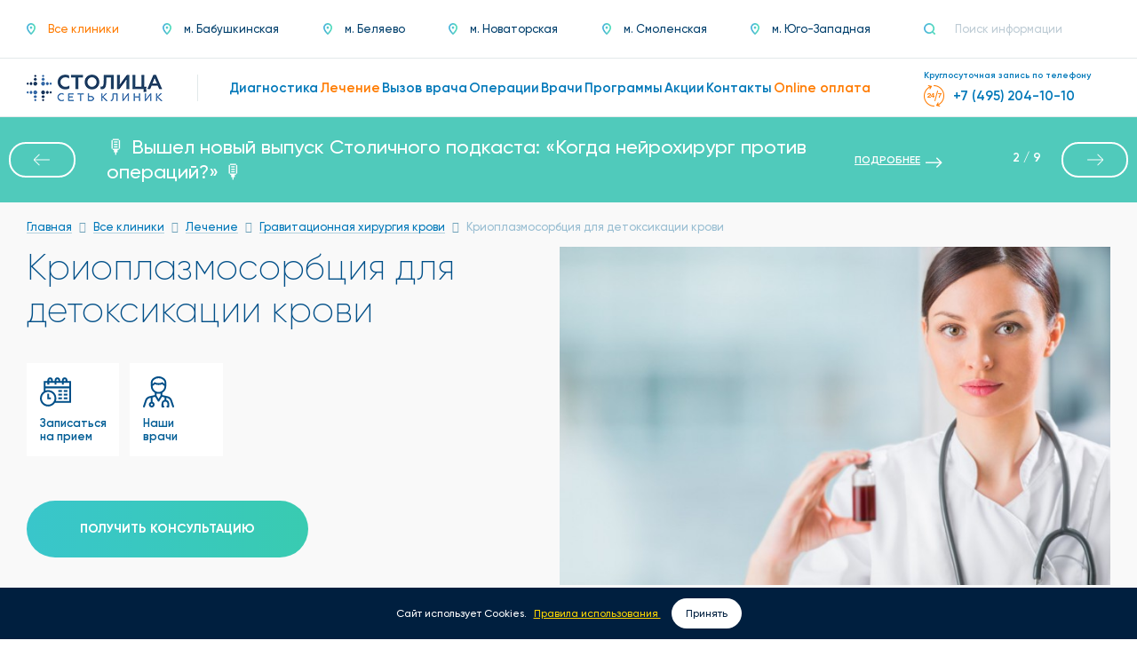

--- FILE ---
content_type: text/html; charset=UTF-8
request_url: https://stomed.ru/therapies/gravitacionnaya-xirurgiya-krovi-ekstrakorporalnaya-gemokorrekciya/1548-krioplazmosorbciya
body_size: 28964
content:
<!DOCTYPE html><!--[if lt IE 8]><html lang="ru" class="no-js lt-ie8"><![endif]--><!--[if gte IE 8]><!--><html lang="ru" class="no-js"><!--<![endif]--><head><link rel="dns-prefetch" href="//stomed.ru"><link rel="dns-prefetch" href="//mc.yandex.ru"><link rel="dns-prefetch" href="//www.google-analytics.com"><link rel="dns-prefetch" href="//static.doubleclick.net"><link rel="dns-prefetch" href="//oss.maxcdn.com"><link rel="dns-prefetch" href="//www.googletagmanager.com"><link rel="dns-prefetch" href="//www.google.com"><link rel="dns-prefetch" href="//dzen.ru"><link rel="dns-prefetch" href="//t.me"><link rel="dns-prefetch" href="//schema.org"><link rel="dns-prefetch" href="//www.w3.org"><link rel="dns-prefetch" href="//vk.com"><link rel="dns-prefetch" href="//www.youtube.com"><link rel="dns-prefetch" href="//cp.unisender.com"><link rel="dns-prefetch" href="//sf2df4j6wzf.s3.eu-central-1.amazonaws.com"><link rel="dns-prefetch" href="//apig.unisender.com"><link rel="dns-prefetch" href="//top-fwz1.mail.ru"><meta charset="utf-8"><meta http-equiv="X-UA-Compatible" content="IE=edge"><meta name="viewport" content="width=device-width, initial-scale=1.0"><meta name="csrf-token" content="1Jfk6gRLCny3HLGJePfEWeCyffsgXiYZTgIxudYS"><link rel="apple-touch-icon" sizes="57x57" href="/favicons/apple-icon-57x57.png"><link rel="apple-touch-icon" sizes="60x60" href="/favicons/apple-icon-60x60.png"><link rel="apple-touch-icon" sizes="72x72" href="/favicons/apple-icon-72x72.png"><link rel="apple-touch-icon" sizes="76x76" href="/favicons/apple-icon-76x76.png"><link rel="apple-touch-icon" sizes="114x114" href="/favicons/apple-icon-114x114.png"><link rel="apple-touch-icon" sizes="120x120" href="/favicons/apple-icon-120x120.png"><link rel="apple-touch-icon" sizes="144x144" href="/favicons/apple-icon-144x144.png"><link rel="apple-touch-icon" sizes="152x152" href="/favicons/apple-icon-152x152.png"><link rel="apple-touch-icon" sizes="180x180" href="/favicons/apple-icon-180x180.png"><link rel="icon" type="image/png" sizes="192x192" href="/favicons/android-icon-192x192.png"><link rel="icon" type="image/png" sizes="32x32" href="/favicons/favicon-32x32.png"><link rel="icon" type="image/png" sizes="96x96" href="/favicons/favicon-96x96.png"><link rel="icon" type="image/png" sizes="16x16" href="/favicons/favicon-16x16.png"><link rel="manifest" href="/favicons/manifest.json"><meta name="msapplication-TileColor" content="#ffffff"><meta name="msapplication-TileImage" content="/ms-icon-144x144.png"><meta name="theme-color" content="#ffffff"><link rel="canonical" href="https://stomed.ru/therapies/gravitacionnaya-xirurgiya-krovi-ekstrakorporalnaya-gemokorrekciya/1548-krioplazmosorbciya"><link rel="preload" href="/css/fonts/gilroy/Gilroy-Regular.woff" as="font" type="font/woff2" crossorigin><link rel="preconnect" href="https://mc.yandex.ru" crossorigin><link rel="preconnect" href="https://www.google-analytics.com" crossorigin><link rel="preconnect" href="https://static.doubleclick.net" crossorigin><link rel="preload" href="/css/fonts/awesome/fontawesome-webfont.woff2?v=4.7.0" as="font" type="font/woff2" crossorigin><meta property="og:locale" content="ru_RU"/><meta property="og:type" content="website"/><meta property="og:site_name" content="Stomed"/><meta property="og:title" content="Криоплазмосорбция для детоксикации крови в Москве"/><meta property="og:description" content="Криоплазмосорбция для детоксикации крови в Москве"/><meta property="og:url" content="https://stomed.ru/therapies/gravitacionnaya-xirurgiya-krovi-ekstrakorporalnaya-gemokorrekciya/1548-krioplazmosorbciya"/><meta property="og:image" content="/storage/offers/photos/16/1548/krioplazmosorbciya-2971.jpg"/><meta name="description" content="Криоплазмосорбция для детоксикации крови в Москве"><title>Криоплазмосорбция для детоксикации крови в Москве</title><link rel="preload" as="style" onload="this.onload=null;this.rel='stylesheet'" href="/css/app.16fc8c3f105f4e249379.css"><style> .doctor__list-card--header .image ul>li>a>img { height:21px; } .doctor__list-card--header .image .car-med, .doctor__list-card--header .image.active-c .c-med img { display:none; } .doctor__list-card--header .image.active-c img { opacity: .7; } .doctor__list-card--header .image.active-c .car-med { position: absolute; list-style: none; left: 100%; top: 0; flex-flow: row nowrap; align-items: flex-start; margin-left: 10px; display: flex; align-items: center; font-weight: 700; font-size: 13px; line-height: 16px; padding: 0 12px; background-color: #fff; border-radius: 18px; height: 36px; -ms-box-shadow: 0 0 30px 0 rgba(127,158,189,.15); box-shadow: 0 0 30px 0 rgba(127,158,189,.15); white-space: nowrap; } .doctor__list-card--header .image.active-c .car-med .fa { color: #ff7b00; font-size: 14px; margin-right: 10px; } .doctor__list-card--header .image.active-c .c-med { background-color: #004f89; } .doctor__list-card--header .image.active-c .c-med:after { content: "\F00D"; color: #fff; font-family: FontAwesome; } </style><!--[if lt IE 9]><script src="https://oss.maxcdn.com/html5shiv/3.7.2/html5shiv.min.js" async></script><script src="https://oss.maxcdn.com/respond/1.4.2/respond.min.js" async></script><![endif]--><script type="text/javascript" defer> (function(m,e,t,r,i,k,a){m[i]=m[i]||function(){(m[i].a=m[i].a||[]).push(arguments)}; m[i].l=1*new Date();k=e.createElement(t),a=e.getElementsByTagName(t)[0],k.async=1,k.src=r,a.parentNode.insertBefore(k,a)}) (window, document, "script", "https://mc.yandex.ru/metrika/tag.js", "ym"); ym(1735065, "init", { clickmap:true, trackLinks:true, accurateTrackBounce:true, webvisor:true, trackHash:true, ecommerce:"dataLayer" }); setTimeout('yaCounter1735065.reachGoal("time_left");', 120000); </script><noscript><div><img src="https://mc.yandex.ru/watch/1735065" style="position:absolute; left:-9999px;" alt="" /></div></noscript><script async src="https://www.googletagmanager.com/gtag/js?id=UA-68179290-1"></script><script async> window.dataLayer = window.dataLayer || []; function gtag(){dataLayer.push(arguments);} gtag('js', new Date()); gtag('config', 'UA-68179290-1'); </script><script src="https://www.google.com/recaptcha/api.js" async defer></script></head><body><div id="app"><header class="header"><div class="header__line top"><div class="container-fluid"><div class="row"><div class="col-xs-24 col-sm-24 col-md-24 col-lg-24"><div class="header__row"><div class="header__row-left"><a href="javascript:void(0)" role="button" data-toggle="dropdown" class="dropdown-street" aria-haspopup="true" aria-expanded="false"><div><img src="/images/icon-location.png" srcset="/images/icon-location__2x.png 2x" alt="Локация"><span> Выберите клинику </span></div></a><ul class="header__street dropdown-menu bigsize-15"><li class=" active "><a href="/" title="Все клиники" class="" ><img src="/images/icon-location.png" srcset="/images/icon-location__2x.png 2x" alt="Локация"><span>Все клиники</span></a></li><li class=""><a href="/klinika-na-babuskinskoi" title="г. Москва, ул. Летчика Бабушкина, д. 48 Б." ><img src="/images/icon-location.png" srcset="/images/icon-location__2x.png 2x" alt="Локация"><span>м. Бабушкинская</span></a></li><li class=""><a href="/na-profsoyuznoi" title="г. Москва, ул. Профсоюзная, д. 114" ><img src="/images/icon-location.png" srcset="/images/icon-location__2x.png 2x" alt="Локация"><span>м. Беляево</span></a></li><li class=""><a href="/klinika-na-leninskom" title="г. Москва, Ленинский проспект, д. 90" ><img src="/images/icon-location.png" srcset="/images/icon-location__2x.png 2x" alt="Локация"><span>м. Новаторская</span></a></li><li class=""><a href="/klinika-na-arbate" title=" г. Москва, Большой Власьевский переулок, д. 9" ><img src="/images/icon-location.png" srcset="/images/icon-location__2x.png 2x" alt="Локация"><span>м. Смоленская</span></a></li><li class=""><a href="/klinika-na-yugo-zapadnoi" title="г. Москва, Ленинский проспект, д. 146" ><img src="/images/icon-location.png" srcset="/images/icon-location__2x.png 2x" alt="Локация"><span>м. Юго-Западная</span></a></li></ul></div><div class="header__row-right"><div class="header__search"><form action="https://stomed.ru/search"><fieldset><button type="submit" aria-label="Поиск"><img src="/images/icon-search.png" srcset="/images/icon-search__2x.png 2x" alt="Поиск"></button><input type="search" name="query" placeholder="Поиск информации" autocomplete="off"></fieldset></form></div></div></div></div></div></div></div><div class="header__line bottom"><div class="container-fluid"><div class="row"><div class="col-xs-24 col-sm-24 col-md-24 col-lg-24"><div class="header__row"><div class="header__row-left"><a href="https://stomed.ru" class="header__logo"><img src="/images/logo.png" class="header__logo-img" srcset="/images/logo__2x.png 2x" width="306" height="60" alt="Логотип"></a><nav class="header__menu bigsize-17"><ul><li class=""><a href="https://stomed.ru/vse-kliniki/diagnostics"><span>Диагностика</span></a></li><li class="active"><a href="https://stomed.ru/therapies"><span>Лечение</span></a></li><li class=""><a href="https://stomed.ru/vizov-vracha"><span>Вызов врача</span></a></li><li class=""><a href="https://stomed.ru/operations"><span>Операции</span></a></li><li class=""><a href="https://stomed.ru/vse-kliniki/doctors"><span>Врачи</span></a></li><li class=""><a href="https://stomed.ru/programs"><span>Программы</span></a></li><li class=""><a href="https://stomed.ru/promotions"><span>Акции</span></a></li><li class=""><a href="https://stomed.ru/contacts"><span>Контакты</span></a></li><li class=" hide-desktop"><a href="https://stomed.ru/news"><span>Новости</span></a></li><li class="active"><a href="https://stomed.ru/online-payment"><span>Online оплата</span></a></li></ul></nav></div><div class="header__row-right"><div class="header__phone__wrapper"><div class="header__phone__info">Круглосуточная запись по телефону</div><a href="tel:+74952041010" class="header__phone bigsize-17" onclick="gtag('event','make-call');ym(1735065,'reachGoal','make-call');_tmr.push({ type: 'reachGoal', id: 3548562, goal: 'call_made'}); return true"><img src="/images/icon-24to7-orange.png" srcset="/images/icon-24to7-orange.png 2x" width="24" height="24" alt="Часы работы"><span>+7 (495) 204-10-10</span></a></div></div><button type="button" class="header__btnmenu openMenu"><span></span><span></span><span></span></button></div></div></div></div></div></header><style type="text/css">.banner__container{ background: #FF963F; display: flex; padding: 20px; justify-content: center; align-items: center; -webkit-align-items: center; justify-content: center; font-family: Gilroy,sans-serif; font-weight: 500;}.banner__block{ color: #fff;}.banner__block{ display: flex; justify-content: space-between; align-content: flex-end; position: relative; left: -30px;}.banner__text__block, .banner__button{ display: flex; padding: 5px;}.banner__percent{ font-size: 22px; font-weight: 700; margin-right: 10px;}.banner__content { font-size: 18px; line-height: 22.5px;}.banner__button{ display: flex; align-items: center; padding: 5px; color: #fff; position: relative; left: 15px;}.banner__button:hover{ color: #fff;}.banner__link{ display: flex; align-items: center;}.banner__button__text{ font-size: 12px; font-weight: 600; text-decoration: underline; cursor: pointer;}.banner__button__arrow img{ position: relative; top: 1px; left: 6px;}@media (max-width: 1375px){ .banner__content{ text-align: center; } .banner__text__block{ justify-content: center; } .banner__block{ width: 60%; display: flex; justify-content: space-between; align-content: flex-end; position: static; } .banner__block{ width: 70%; display: flex; justify-content: center; align-content: flex-end; flex-direction: column; } .banner__button{ justify-content: center; position: static; }}@media (max-width: 768px){ .banner__block{ width: 90%; } .banner__button__text{ font-size: 14px; } .banner__container{ padding: 4px 20px 4px 20px; position: relative; top: 113px; }@media (max-width: 768px){ .top-slider{ display: none; } .empty__block{ padding: 114px 0px 0px 0px; }}</style><div class="empty__block"></div><div class="top-slider"><div class="slides swiper-wrapper"><div class="slide swiper-slide" style="background-color: #0a3c67; color:#fff; "><span>Внимание! На сайте проводятся технические работы по обновлению прайса. Актуальную стоимость услуг уточняйте в контакт-центре.</span><a class="banner__button" style="color:#fff" href=""><div class="banner__button__text">ПОДРОБНЕЕ</div><div class="banner__button__arrow"><img src="/images/arrow-white.png" alt=""></div></a></div><div class="slide swiper-slide" style="background-color: #50cabb; color:#fff; "><span>🎙️ Вышел новый выпуск Столичного подкаста: «Когда нейрохирург против операций?» 🎙️</span><a class="banner__button" style="color:#fff" href="https://stomed.ru/news/534-stolicnyi-podkast-kogda-neiroxirurg-protiv-operacii"><div class="banner__button__text">ПОДРОБНЕЕ</div><div class="banner__button__arrow"><img src="/images/arrow-white.png" alt=""></div></a></div><div class="slide swiper-slide" style="background-color: #f8953e; color:#fff; "><span>Скидка 10% на услуги участникам боевых действий и СВО</span><a class="banner__button" style="color:#fff" href="https://stomed.ru/news/531-10-na-uslugi-ucastnikam-boevyx-deistvii-i-svo"><div class="banner__button__text">ПОДРОБНЕЕ</div><div class="banner__button__arrow"><img src="/images/arrow-white.png" alt=""></div></a></div><div class="slide swiper-slide" style="background-color: #0a3c67; color:#fff; "><span>📢 Подписывайтесь на наш канал в Дзене! Мы делимся полезными советами, новыми услугами и акциями, которые помогут вам оставаться здоровыми! 🌟</span><a class="banner__button" style="color:#fff" href="https://dzen.ru/clinikastolica"><div class="banner__button__text">ПОДРОБНЕЕ</div><div class="banner__button__arrow"><img src="/images/arrow-white.png" alt=""></div></a></div><div class="slide swiper-slide" style="background-color: #50cabb; color:#fff; "><span>Будьте в центре событий! Все важные новости Сети клиник «Столица» — в одном месте!</span><a class="banner__button" style="color:#fff" href="https://stomed.ru/news"><div class="banner__button__text">ПОДРОБНЕЕ</div><div class="banner__button__arrow"><img src="/images/arrow-white.png" alt=""></div></a></div><div class="slide swiper-slide" style="background-color: #f8953e; color:#fff; "><span>Присоединяйтесь к нашему Telegram-каналу, чтобы первыми получать полезные советы и новости клиники!</span><a class="banner__button" style="color:#fff" href="https://t.me/clinikastolica"><div class="banner__button__text">ПОДРОБНЕЕ</div><div class="banner__button__arrow"><img src="/images/arrow-white.png" alt=""></div></a></div><div class="slide swiper-slide" style="background-color: #0a3c67; color:#fff; "><span>Гинекологический чек-ап за 4 900 руб.</span><a class="banner__button" style="color:#fff" href="https://stomed.ru/news/525-ekspress-sheck-up-po-ginekologii-za-4-900-rub"><div class="banner__button__text">ПОДРОБНЕЕ</div><div class="banner__button__arrow"><img src="/images/arrow-white.png" alt=""></div></a></div><div class="slide swiper-slide" style="background-color: #50cabb; color:#fff; "><span>Бросаем курить эффективно - ваша надежная программа по избавлению от табачной зависимости!</span><a class="banner__button" style="color:#fff" href="https://stomed.ru/programs/nevrologiya/2802-brosaem-kurit-effektivno"><div class="banner__button__text">ПОДРОБНЕЕ</div><div class="banner__button__arrow"><img src="/images/arrow-white.png" alt=""></div></a></div><div class="slide swiper-slide" style="background-color: #f8953e; color:#fff; "><span>Скидка 50% на первичную консультацию всех специалистов после лучевой диагностики</span><a class="banner__button" style="color:#fff" href="https://stomed.ru/news/502-skidka-50-na-pervicnuiu-konsultaciiu-vsex-specialistov-posle-proxozdeniia-lucevoi-diagnostiki"><div class="banner__button__text">ПОДРОБНЕЕ</div><div class="banner__button__arrow"><img src="/images/arrow-white.png" alt=""></div></a></div></div><div class="swiper-pagination"></div><div class="swiper-button-prev"></div><div class="swiper-button-next"></div></div><style> .top-slider { clear:both; overflow:hidden; position:relative; line-height: 1.3; } .top-slider .slides { position: relative; display: flex; width: 300%; background-color: #EEE; transition: 0.3s ease-in-out; -webkit-transition: 0.3s ease-in-out; } .top-slider .slide { height: auto; padding: 20px 120px; font-size:22px; display: flex; align-items:center; justify-content:center; -webkit-touch-callout: none; -webkit-user-select: none; -khtml-user-select: none; -moz-user-select: none; -ms-user-select: none; user-select: none; } .top-slider .swiper-pagination { padding: 20px; } .top-slider .swiper-button-next, .top-slider .swiper-button-prev { position: absolute; top: 50%; transform: translateY(-50%); } .top-slider .swiper-pagination-fraction { line-height: 1; position: absolute; right: 100px; width: 50px; left:auto; top:50%; transform: translateY(-50%); padding: 10px; color: #fff; } .top-slider .swiper-button-prev { background: url("/images/swiper-controls-arrow.png") no-repeat center; filter: brightness(0) invert(1); transform: rotate(180deg) translateY(50%); } .top-slider .swiper-button-next { background: url("/images/swiper-controls-arrow.png") no-repeat center; filter: brightness(0) invert(1); } @media (min-width: 768px) and (max-width:1340px) { .top-slider .slide { padding: 20px 220px 20px 120px; } } @media (max-width: 768px) { .top-slider { margin-top: 113px; } .top-slider .slide { flex-direction: column; } .top-slider .swiper-pagination-fraction, .top-slider .swiper-button-next, .top-slider .swiper-button-prev { display: none; } .top-slider .slide { padding: 10px 20px 10px 20px; font-size:18px; } } @media (max-width: 375px) { .top-slider .slide { padding: 10px 20px 10px 20px; } } @media screen and (max-width:768px){main{padding-top:0px !important;}}</style><main class="services surgery big_page"><section class="services__intro"><div class="container-fluid"><div class="row"><div class="col-xs-24 col-sm-24 col-md-24 col-lg-24"><div class="breadcrumbs bigsize-15" aria-label="breadcrumb" role="navigation"><ul class="breadcrumbs__list" itemscope itemtype="http://schema.org/BreadcrumbList"><li itemprop="itemListElement" itemscope itemtype="http://schema.org/ListItem"><a href="https://stomed.ru" title="Главная" itemprop="item"><span itemprop="name">Главная</span><meta itemprop="position" content="1"/></a></li><li itemprop="itemListElement" itemscope itemtype="http://schema.org/ListItem"><a href="https://stomed.ru/vse-kliniki" title="Все клиники" itemprop="item"><span itemprop="name" title="Все клиники">Все клиники</span><meta itemprop="position" content="2"/></a></li><li itemprop="itemListElement" itemscope itemtype="http://schema.org/ListItem"><a href="https://stomed.ru/therapies" title="Лечение" itemprop="item"><span itemprop="name">Лечение</span><meta itemprop="position" content="3"/></a></li><li itemprop="itemListElement" itemscope itemtype="http://schema.org/ListItem"><a href="https://stomed.ru/therapies/gravitacionnaya-xirurgiya-krovi-ekstrakorporalnaya-gemokorrekciya" title="Лечение" itemprop="item"><span itemprop="name">Гравитационная хирургия крови</span><meta itemprop="position" content="4"/></a></li><li itemprop="itemListElement" itemscope itemtype="http://schema.org/ListItem"><span itemprop="name" title="Криоплазмосорбция для детоксикации крови">Криоплазмосорбция для детоксикации крови</span><meta itemprop="position" content="5"/></li></ul></div><div class="services__intro-row"><div class="services__intro-row--left"><div><h1 class="services__intro-title"> Криоплазмосорбция для детоксикации крови </h1><ul class="services__intro-list desctope test"><li><a href="#scroll-record" class="services__intro-list--item" scroll-to><div class="image"><img src="https://stomed.ru/images/services/intro-calendar.svg" alt="Записаться на прием" title="Записаться на прием" class="svg" ></div><span>Записаться на прием</span></a></li><li><a href="#scroll-doctors" class="services__intro-list--item" scroll-to><div class="image"><img src="https://stomed.ru/images/services/intro-doctor.svg" alt="Наши врачи" title="Наши врачи" class="svg" ></div><span>Наши врачи</span></a></li></ul></div><div class="container-link-discount"><a href="#scroll-prices" class="btn btn-lg btn-discount" scroll-to> Получить консультацию </a></div></div><div class="services__intro-row--right"><div><div class="services__intro-slider servicesIntroSlider"><div class="swiper-container carousel one_slide "><div class="swiper-wrapper"><div class="swiper-slide"><img src="/storage/offers/photos/16/1548/krioplazmosorbciya-2971.jpg" alt="Криоплазмосорбция для детоксикации крови в Москве" title="Криоплазмосорбция для детоксикации крови в Москве" class="img-responsive" ></div></div></div><div class="services__intro-slider--navigations"></div></div><ul class="services__intro-list mobile"><li><a href="#scroll-record" class="services__intro-list--item" scroll-to><div class="image"><img src="https://stomed.ru/images/services/intro-calendar.svg" alt="Записаться на прием" title="Записаться на прием" class="svg" ></div><span>Записаться на прием</span></a></li><li><a href="#scroll-doctors" class="services__intro-list--item" scroll-to><div class="image"><img src="https://stomed.ru/images/services/intro-doctor.svg" alt="Наши врачи" title="Наши врачи" class="svg" ></div><span>Наши врачи</span></a></li></ul></div></div></div></div></div></div></section><div class="info-blocks"><div class="info-block info-block-1"><div class="info-block__wrapper"><div class="info-block__content text__style"><h2>Криоплазмосорбция: новый метод детоксикации</h2><p>Криоплазмосорбция является новейшим методом детоксикации, используемый в гравиатационной хирургии для лечения многих болезней и улучшения общего состояния организма. В основе метода стоит удаление чужеродного патогенного белка из плазмы пациента. Это достигается с помощью отбора крови, фильтрации ее, воздействию холода и других химических воздействий. После этого очищенная плазма возвращается в организм.</p><p>Показания к процедуре криоплазмосорбции довольно широки: можно сказать, что если организму требуется детоксикация при хронических болезнях &ndash; этот метод является своего рода &laquo;волшебной палочкой&raquo;. С помощью криоплазмосорбции можно улучшить состояние организма при атеросклерозе сосудов, облитерирующих атеросклеротических изменений в венах конечностей, при хроническом вирусном гепатите С, аутоиммунных заболеваниях печени, крапивнице, вызванной различными факторами, падагрических изменениях, экземе, аутоиммунных васкулитах и прочих заболеваниях. Также этот метод фильтрации показан при сахарном диабете, жировом гепатозе, дерматозах. Где сделать криоплазмосорбцию эффективно и надежно? Лучшие врачи нашего медицинского центра проведут процедуру детоксикации безопасно, комфортно и по приемлемой цене. Важно помнить, что назначения такого рода процедуры возможно только после детальной консультации и осмотра врачом. Только доктор может выписать направление на процедуру и назначить количество, а также кратность сеансов криоплазмосорбции. Для получения первых положительных результатов достаточно 7-10 процедур.</p><p>Криоплазмосорбция является относительно безопасной процедурой. Потеря общего белка из крови является минимальной, после процедуры не требуется возмещение объема донорским материалом и это обычно никак не отражается на общем самочувствии и состоянии пациента.&nbsp;</p></div></div></div><div class="info-block info-block-2 info-block--darken"><div class="info-block__wrapper"><div class="info-block__content text__style"><h2>Как подготовиться к криоплазмосорбции и как проходит сеанс</h2><p>Как говорилось ранее, перед первой процедурой больного в обязательном порядке осматривает врач. Он оценивает риски и пользу от криоплазмосорбции, назначает лабораторные исследование, чтобы оценить общее состояние пациента. Далее пациент направляется в кабинет, где в комфортных условиях производится забор крови. Криоплазмосорбцию лучше проводить натощак и во время процедуры не принимать пищу и не пить жидкость. Процедура проводится на современнейшем оборудовании и не вызывает негативных ощущений. Далее на пациента накладывают асептическую повязку. С помощью специальной аппаратуры кровь чиститься от чужеродного белкового материала и во втором сеансе кровь возвращается пациенту. Сеанс длиться от 35 до 50 минут.&nbsp;</p><p>Противопоказанием к криоплазмосорбции может являться анемия тяжелой степени, нарушение свертывающей системы крови, заболевания в острой стадии, гнойничковые воспалительные процессы, обильная менструация, период беременности и лактации. Также необходимо уведомить доктора о наличии аллергии на лекарственные средства.&nbsp;</p><p>Еще одним положительным эффектом от криоплазмосорбции является то, что после нескольких сеансов организм как бы &laquo;очищается&raquo; и для успешной терапии хронических болезней требуется меньшее количество лекарств. Это положительно сказывается на состоянии организма в целом, повышает работоспособность и снижает восприимчивость к инфекциям. Стоимость процедуры и отзывы о криоплазмосорбции вы можете прочитать на сайте нашей клиники.</p></div></div></div></div><section class="doctor" id="scroll-doctors"><div class="container-fluid"><div class="row"><div class="col-xs-24 col-sm-24 col-md-24 col-lg-24"><div class="headpanel justified"><h2 class="headpanel__title bigsize-30">Вам помогут врачи:</h2></div><ul class="doctor__list row"><li><div class="doctor__list-card" itemscope itemtype="http://schema.org/Person"><div class="doctor__list-card--header"><div class="image"><ul></ul><a href="https://stomed.ru/doctors/115-samigullina-lyalya-axkyamovna" title="Самигуллина Ляля Ахкямовна" class="image__img"><img data-src="/storage/doctors/2/115/samigullina-lyalya-axkyamovna-9933_thumb.jpg" alt="Самигуллина Ляля Ахкямовна" title="Самигуллина Ляля Ахкямовна" itemprop="image" class="img-responsive lazyload"></a></div><div class="title"><a href="https://stomed.ru/doctors/115-samigullina-lyalya-axkyamovna" title="Самигуллина Ляля Ахкямовна" itemprop="name">Самигуллина<br />Ляля Ахкямовна</a></div><span class="dirs"><a href="https://stomed.ru/vse-kliniki/doctors/transfuziolog">Трансфузиолог</a>, <a href="https://stomed.ru/vse-kliniki/doctors/uzi-diagnost">УЗИ-диагност</a><span></div><ul class="metro-all-list"><li><a href="https://stomed.ru/klinika-na-arbate" class="metro__station-list-inner"><div class="metro__station-list-left"> Смоленская </div><div class="metro__station-list-right"><span style="background-color: #0078BE"></span></div></a></li></ul><style> .metro-all-list { padding: 10px 22px 15px; display: flex; flex-direction: row; flex-wrap: wrap; justify-content: space-between; } .metro-all-list li { min-width:50%; } .metro-all-list .metro__station-list-inner { justify-content: flex-end; flex-direction: row-reverse; gap: 5px; } .metro-all-list .metro__station-list-inner:before { display: none; } .metro-all-list .metro__station-list-right{ padding-left: 0px; } .doctor__list-card--header ul { bottom: 15px !important; top: auto; } </style><div class="doctor__list-card--footer"><ul><li><div><span>Стаж работы</span> 36 лет </div></li></ul><div class="bottom"><a href="https://stomed.ru/doctors/115-samigullina-lyalya-axkyamovna" class="btn"> Подробнее </a></div></div></div><style> .doctor__list-card--header .title { padding-bottom: 0px; } .doctor__list-card--header .title a { font-size: 20px; } .dirs a { color: #6A6A6A; } .doctor__list-card--footer ul>li { min-height: 62px; }</style></li></ul></div></div></div></section><section class="reviewsslider" id="reviews"><div class="container-fluid"><div class="row"><div class="col-xs-24 col-sm-24 col-md-24 col-lg-24"><div class="reviewsslider__row"><div class="reviewsslider__row-left"><div class="reviewsslider__row-left-box"><h2 class="reviewsslider__row-title mini bigsize-30"> Отзывы пациентов </h2><a href="https://stomed.ru/reviews" class="archive__link"><span>Смотреть все отзывы</span><img src="https://stomed.ru/images/swiper-controls-arrow.png" alt="Смотреть все отзывы" title="Смотреть все отзывы" ></a></div><div class="reviewsslider__swiper"><div class="swiper-container carousel reviews__list has-more"><div class="swiper-wrapper"><div class="swiper-slide"><div class="reviews__list-card" itemscope itemtype="http://schema.org/Review"><meta itemprop="name" content="Елена Ильинична С."/><meta itemprop="url" content="https://stomed.ru/therapies/gravitacionnaya-xirurgiya-krovi-ekstrakorporalnaya-gemokorrekciya/1548-krioplazmosorbciya"/><meta itemprop="datePublished" content="2023-10-12"/><div itemprop="reviewRating" itemscope itemtype="http://schema.org/Rating"><meta itemprop="worstRating" content="0"/><meta itemprop="ratingValue" content="5"/><meta itemprop="bestRating" content="5"/></div><div itemprop="itemReviewed" itemscope itemtype="http://schema.org/MedicalOrganization"><meta itemprop="name" content="Сеть клиник Столица"><meta itemprop="address" content="г. Москва, Ленинский проспект, д. 90"><meta itemprop="address" content="г. Москва, Ленинский проспект, д. 146"><meta itemprop="address" content="г. Москва, Большой Власьевский пер., д. 9"><meta itemprop="address" content="г. Москва, ул. Летчика Бабушкина, д. 48 Б"><meta itemprop="telephone" content="+7 (495) 204-10-10"></div><div class="reviews__list-card--headers"><div class="reviews__list-card--headers-name" itemprop="author" itemscope itemtype="http://schema.org/Person"><div><img src="/images/reviews-like.svg" alt="Нравится"></div><span itemprop="name">Елена Ильинична С.</span></div></div><div class="reviews__list-card--content bigsize-18"><p itemprop="reviewBody"><p>От души благодарю за высочайшее мастерство, чуткость и заботу о пациенте доктора Татьяну Николаевну Сыроквашу, медсестру Нару Лаврентовну Геворгян, доктора-анестезиолога Самигуллину Лялю Ахтямовну и медсестер, и ассистентов бригады.</p></p></div><div class="reviews__list-card--date"><img src="/images/reviews-pencil.svg" alt="Карандаш"><span>12.10.2023</span></div></div></div><div class="swiper-slide"><div class="reviews__list-card" itemscope itemtype="http://schema.org/Review"><meta itemprop="name" content="Татьяна Константиновна Р."/><meta itemprop="url" content="https://stomed.ru/therapies/gravitacionnaya-xirurgiya-krovi-ekstrakorporalnaya-gemokorrekciya/1548-krioplazmosorbciya"/><meta itemprop="datePublished" content="2023-10-02"/><div itemprop="reviewRating" itemscope itemtype="http://schema.org/Rating"><meta itemprop="worstRating" content="0"/><meta itemprop="ratingValue" content="5"/><meta itemprop="bestRating" content="5"/></div><div itemprop="itemReviewed" itemscope itemtype="http://schema.org/MedicalOrganization"><meta itemprop="name" content="Сеть клиник Столица"><meta itemprop="address" content="г. Москва, Ленинский проспект, д. 90"><meta itemprop="address" content="г. Москва, Ленинский проспект, д. 146"><meta itemprop="address" content="г. Москва, Большой Власьевский пер., д. 9"><meta itemprop="address" content="г. Москва, ул. Летчика Бабушкина, д. 48 Б"><meta itemprop="telephone" content="+7 (495) 204-10-10"></div><div class="reviews__list-card--headers"><div class="reviews__list-card--headers-name" itemprop="author" itemscope itemtype="http://schema.org/Person"><div><img src="/images/reviews-like.svg" alt="Нравится"></div><span itemprop="name">Татьяна Константиновна Р.</span></div></div><div class="reviews__list-card--content bigsize-18"><p itemprop="reviewBody"><p>Хочу поблагодарить Сыроквашу Татьяну Николаевну, Самигуллину Лялю Ахкямовну, средний мед персонал за профессионализм и внимательное отношение к пациентам.<br />Спасибо вам за ваш труд.</p></p></div><div class="reviews__list-card--date"><img src="/images/reviews-pencil.svg" alt="Карандаш"><span>02.10.2023</span></div></div></div><div class="swiper-slide"><div class="reviews__list-card" itemscope itemtype="http://schema.org/Review"><meta itemprop="name" content="Юлия Викторовна Д."/><meta itemprop="url" content="https://stomed.ru/therapies/gravitacionnaya-xirurgiya-krovi-ekstrakorporalnaya-gemokorrekciya/1548-krioplazmosorbciya"/><meta itemprop="datePublished" content="2023-09-25"/><div itemprop="reviewRating" itemscope itemtype="http://schema.org/Rating"><meta itemprop="worstRating" content="0"/><meta itemprop="ratingValue" content="5"/><meta itemprop="bestRating" content="5"/></div><div itemprop="itemReviewed" itemscope itemtype="http://schema.org/MedicalOrganization"><meta itemprop="name" content="Сеть клиник Столица"><meta itemprop="address" content="г. Москва, Ленинский проспект, д. 90"><meta itemprop="address" content="г. Москва, Ленинский проспект, д. 146"><meta itemprop="address" content="г. Москва, Большой Власьевский пер., д. 9"><meta itemprop="address" content="г. Москва, ул. Летчика Бабушкина, д. 48 Б"><meta itemprop="telephone" content="+7 (495) 204-10-10"></div><div class="reviews__list-card--headers"><div class="reviews__list-card--headers-name" itemprop="author" itemscope itemtype="http://schema.org/Person"><div><img src="/images/reviews-like.svg" alt="Нравится"></div><span itemprop="name">Юлия Викторовна Д.</span></div><a href="/storage/reviews/37/3653/yuliya-viktorovna-d-review-6188.jpg" data-fancybox="review" class="atach reviews__list-card--headers-atach"><div><img src="/images/reviews-atach.svg" alt="Прикрепить"></div><span>Оригинал отзыва</span></a></div><div class="reviews__list-card--content bigsize-18"><p itemprop="reviewBody"><p>Благодарю всех сотрудников клиники: врача Сырокваша Татьяну Николаевну, мед. сестер опер. Блока, Самигуллину Л.А. врача-анестезиолога, сотрудников ресепшен за внимательное отношение, квалифицированную помощь. Ответили на все вопросы, развеяли страхи. Большое спасибо! Вернусь к Вам снова!</p></p></div><div class="reviews__list-card--date"><img src="/images/reviews-pencil.svg" alt="Карандаш"><span>25.09.2023</span></div></div></div><div class="swiper-slide"><div class="reviews__list-card" itemscope itemtype="http://schema.org/Review"><meta itemprop="name" content="Марина Валерьевна Л."/><meta itemprop="url" content="https://stomed.ru/therapies/gravitacionnaya-xirurgiya-krovi-ekstrakorporalnaya-gemokorrekciya/1548-krioplazmosorbciya"/><meta itemprop="datePublished" content="2023-09-21"/><div itemprop="reviewRating" itemscope itemtype="http://schema.org/Rating"><meta itemprop="worstRating" content="0"/><meta itemprop="ratingValue" content="5"/><meta itemprop="bestRating" content="5"/></div><div itemprop="itemReviewed" itemscope itemtype="http://schema.org/MedicalOrganization"><meta itemprop="name" content="Сеть клиник Столица"><meta itemprop="address" content="г. Москва, Ленинский проспект, д. 90"><meta itemprop="address" content="г. Москва, Ленинский проспект, д. 146"><meta itemprop="address" content="г. Москва, Большой Власьевский пер., д. 9"><meta itemprop="address" content="г. Москва, ул. Летчика Бабушкина, д. 48 Б"><meta itemprop="telephone" content="+7 (495) 204-10-10"></div><div class="reviews__list-card--headers"><div class="reviews__list-card--headers-name" itemprop="author" itemscope itemtype="http://schema.org/Person"><div><img src="/images/reviews-like.svg" alt="Нравится"></div><span itemprop="name">Марина Валерьевна Л.</span></div><a href="/storage/reviews/37/3673/marina-valerevna-l-review-2332.jpg" data-fancybox="review" class="atach reviews__list-card--headers-atach"><div><img src="/images/reviews-atach.svg" alt="Прикрепить"></div><span>Оригинал отзыва</span></a></div><div class="reviews__list-card--content bigsize-18"><p itemprop="reviewBody"><p>Экстренно оказали помощь ЛОР-врач Антипова организовала очень быстро ЭГДС с премединацией, все состыковала и решила вопрос. В этом филиале очень быстро провели исследование, врач эндоскопист Сырокваша Т.Н. провела процедуру быстро, легко, информативно. Анестезиолог Самигуллина Л.А. сделала очень мягкую седацию. Я очень быстро пришла в себя, ничего не болит, не саднит. Всё очень спокойно, быстро и получила результат. &nbsp;&nbsp;Спасибо большое всей бригаде эндоскопической службы и оперблока! Спасибо среднему персоналу &ndash; очень аккуратно и быстро провели всю подготовку (мазки, забор крови, установку катетера, ЭКГ).<br /><br /></p></p></div><div class="reviews__list-card--date"><img src="/images/reviews-pencil.svg" alt="Карандаш"><span>21.09.2023</span></div></div></div><div class="swiper-slide"><div class="reviews__list-card" itemscope itemtype="http://schema.org/Review"><meta itemprop="name" content="Константин Михайлович К."/><meta itemprop="url" content="https://stomed.ru/therapies/gravitacionnaya-xirurgiya-krovi-ekstrakorporalnaya-gemokorrekciya/1548-krioplazmosorbciya"/><meta itemprop="datePublished" content="2023-09-21"/><div itemprop="reviewRating" itemscope itemtype="http://schema.org/Rating"><meta itemprop="worstRating" content="0"/><meta itemprop="ratingValue" content="5"/><meta itemprop="bestRating" content="5"/></div><div itemprop="itemReviewed" itemscope itemtype="http://schema.org/MedicalOrganization"><meta itemprop="name" content="Сеть клиник Столица"><meta itemprop="address" content="г. Москва, Ленинский проспект, д. 90"><meta itemprop="address" content="г. Москва, Ленинский проспект, д. 146"><meta itemprop="address" content="г. Москва, Большой Власьевский пер., д. 9"><meta itemprop="address" content="г. Москва, ул. Летчика Бабушкина, д. 48 Б"><meta itemprop="telephone" content="+7 (495) 204-10-10"></div><div class="reviews__list-card--headers"><div class="reviews__list-card--headers-name" itemprop="author" itemscope itemtype="http://schema.org/Person"><div><img src="/images/reviews-like.svg" alt="Нравится"></div><span itemprop="name">Константин Михайлович К.</span></div><a href="/storage/reviews/37/3675/konstantin-mixailovic-k-review-7061.jpg" data-fancybox="review" class="atach reviews__list-card--headers-atach"><div><img src="/images/reviews-atach.svg" alt="Прикрепить"></div><span>Оригинал отзыва</span></a></div><div class="reviews__list-card--content bigsize-18"><p itemprop="reviewBody"><p>Операция по удалению геморроя и полипа проведена блестяще.<br />Выражаю особую благодарность доктору Кириленко О.Н. ничего после операции не болит, двигаюсь спокойно.<br />Крайне благодарен доктору анестезиологу Самигуллиной Л.А. После наркоза чувствую себя &laquo;как огурчик&raquo;.<br />Через два часа уже ухожу домой.<br />Также приношу благодарность медицинской сестре Геворгян Н.Л., которая прекрасно обслужила меня после операции: накормила и напоила.</p></p></div><div class="reviews__list-card--date"><img src="/images/reviews-pencil.svg" alt="Карандаш"><span>21.09.2023</span></div></div></div><div class="swiper-slide"><div class="reviews__list-card" itemscope itemtype="http://schema.org/Review"><meta itemprop="name" content="Вера Александровна М."/><meta itemprop="url" content="https://stomed.ru/therapies/gravitacionnaya-xirurgiya-krovi-ekstrakorporalnaya-gemokorrekciya/1548-krioplazmosorbciya"/><meta itemprop="datePublished" content="2023-09-15"/><div itemprop="reviewRating" itemscope itemtype="http://schema.org/Rating"><meta itemprop="worstRating" content="0"/><meta itemprop="ratingValue" content="5"/><meta itemprop="bestRating" content="5"/></div><div itemprop="itemReviewed" itemscope itemtype="http://schema.org/MedicalOrganization"><meta itemprop="name" content="Сеть клиник Столица"><meta itemprop="address" content="г. Москва, Ленинский проспект, д. 90"><meta itemprop="address" content="г. Москва, Ленинский проспект, д. 146"><meta itemprop="address" content="г. Москва, Большой Власьевский пер., д. 9"><meta itemprop="address" content="г. Москва, ул. Летчика Бабушкина, д. 48 Б"><meta itemprop="telephone" content="+7 (495) 204-10-10"></div><div class="reviews__list-card--headers"><div class="reviews__list-card--headers-name" itemprop="author" itemscope itemtype="http://schema.org/Person"><div><img src="/images/reviews-like.svg" alt="Нравится"></div><span itemprop="name">Вера Александровна М.</span></div><a href="/storage/reviews/37/3630/vera-aleksandrovna-m-review-9434.jpg" data-fancybox="review" class="atach reviews__list-card--headers-atach"><div><img src="/images/reviews-atach.svg" alt="Прикрепить"></div><span>Оригинал отзыва</span></a></div><div class="reviews__list-card--content bigsize-18"><p itemprop="reviewBody"><p>Узнала о клинике случайно. Хорошо встретили врач анестезиолог проявил заботу и внимание. Самигуллина Л.А. была рядом при проведении процедуры, держала в курсе. Все прошло очень замечательно. Обязательно еще раз приду к ней и к Вам на прием.</p></p></div><div class="reviews__list-card--date"><img src="/images/reviews-pencil.svg" alt="Карандаш"><span>15.09.2023</span></div></div></div><div class="swiper-slide"><div class="reviews__list-card" itemscope itemtype="http://schema.org/Review"><meta itemprop="name" content="Анастасия Валерьевна К."/><meta itemprop="url" content="https://stomed.ru/therapies/gravitacionnaya-xirurgiya-krovi-ekstrakorporalnaya-gemokorrekciya/1548-krioplazmosorbciya"/><meta itemprop="datePublished" content="2023-09-07"/><div itemprop="reviewRating" itemscope itemtype="http://schema.org/Rating"><meta itemprop="worstRating" content="0"/><meta itemprop="ratingValue" content="5"/><meta itemprop="bestRating" content="5"/></div><div itemprop="itemReviewed" itemscope itemtype="http://schema.org/MedicalOrganization"><meta itemprop="name" content="Сеть клиник Столица"><meta itemprop="address" content="г. Москва, Ленинский проспект, д. 90"><meta itemprop="address" content="г. Москва, Ленинский проспект, д. 146"><meta itemprop="address" content="г. Москва, Большой Власьевский пер., д. 9"><meta itemprop="address" content="г. Москва, ул. Летчика Бабушкина, д. 48 Б"><meta itemprop="telephone" content="+7 (495) 204-10-10"></div><div class="reviews__list-card--headers"><div class="reviews__list-card--headers-name" itemprop="author" itemscope itemtype="http://schema.org/Person"><div><img src="/images/reviews-like.svg" alt="Нравится"></div><span itemprop="name">Анастасия Валерьевна К.</span></div><a href="/storage/reviews/34/3330/anastasiya-valerevna-k-review-8450.jpg" data-fancybox="review" class="atach reviews__list-card--headers-atach"><div><img src="/images/reviews-atach.svg" alt="Прикрепить"></div><span>Оригинал отзыва</span></a></div><div class="reviews__list-card--content bigsize-18"><p itemprop="reviewBody"><p>Хочу выразить свою благодарность клинике &laquo;Столица&raquo;. Администраторы и врачи хорошие, вежливые, объясняют все понятно. Особую благодарность хочу выразить операционной бригаде, которая меня оперировала &ndash; это Мамиконян Ирина Оганесовна (хирург), самый лучший гинеколог, всем буду говорить, она лучшая, также медсестре Халанской Алесе Валеревне, очень хорошая и внимательная и анестезиологу Самигулиной Ляле Ахкямовне.</p><p>Спасибо Вам за оказание мне помощи в моем лечении.</p><p>Вы лучшие!!!</p></p></div><div class="reviews__list-card--date"><img src="/images/reviews-pencil.svg" alt="Карандаш"><span>07.09.2023</span></div></div></div><div class="swiper-slide"><div class="reviews__list-card" itemscope itemtype="http://schema.org/Review"><meta itemprop="name" content="Светлана Николаевна Х."/><meta itemprop="url" content="https://stomed.ru/therapies/gravitacionnaya-xirurgiya-krovi-ekstrakorporalnaya-gemokorrekciya/1548-krioplazmosorbciya"/><meta itemprop="datePublished" content="2023-09-06"/><div itemprop="reviewRating" itemscope itemtype="http://schema.org/Rating"><meta itemprop="worstRating" content="0"/><meta itemprop="ratingValue" content="5"/><meta itemprop="bestRating" content="5"/></div><div itemprop="itemReviewed" itemscope itemtype="http://schema.org/MedicalOrganization"><meta itemprop="name" content="Сеть клиник Столица"><meta itemprop="address" content="г. Москва, Ленинский проспект, д. 90"><meta itemprop="address" content="г. Москва, Ленинский проспект, д. 146"><meta itemprop="address" content="г. Москва, Большой Власьевский пер., д. 9"><meta itemprop="address" content="г. Москва, ул. Летчика Бабушкина, д. 48 Б"><meta itemprop="telephone" content="+7 (495) 204-10-10"></div><div class="reviews__list-card--headers"><div class="reviews__list-card--headers-name" itemprop="author" itemscope itemtype="http://schema.org/Person"><div><img src="/images/reviews-like.svg" alt="Нравится"></div><span itemprop="name">Светлана Николаевна Х.</span></div><a href="/storage/reviews/34/3316/svetlana-nikolaevna-x-review-9513.jpg" data-fancybox="review" class="atach reviews__list-card--headers-atach"><div><img src="/images/reviews-atach.svg" alt="Прикрепить"></div><span>Оригинал отзыва</span></a></div><div class="reviews__list-card--content bigsize-18"><p itemprop="reviewBody"><p>Выражаю огромную благодарность Сырокваше Татьяне Николаевне, Самигуллиной Ляле Ахкямовне за профессионализм, чуткое отношение и участие.</p><p>Также выражаю благодарность медицинской сестре Геворгян Наре Лаврентовне за помощь и доброе отношение.</p><p>Процедура прошла отлично благодаря такой сильной и сплоченной команде.</p><p>Вам еще раз огромное спасибо и здоровья на долгие годы!</p></p></div><div class="reviews__list-card--date"><img src="/images/reviews-pencil.svg" alt="Карандаш"><span>06.09.2023</span></div></div></div><div class="swiper-slide"><div class="reviews__list-card" itemscope itemtype="http://schema.org/Review"><meta itemprop="name" content="Ольга Олеговна Г."/><meta itemprop="url" content="https://stomed.ru/therapies/gravitacionnaya-xirurgiya-krovi-ekstrakorporalnaya-gemokorrekciya/1548-krioplazmosorbciya"/><meta itemprop="datePublished" content="2023-08-23"/><div itemprop="reviewRating" itemscope itemtype="http://schema.org/Rating"><meta itemprop="worstRating" content="0"/><meta itemprop="ratingValue" content="5"/><meta itemprop="bestRating" content="5"/></div><div itemprop="itemReviewed" itemscope itemtype="http://schema.org/MedicalOrganization"><meta itemprop="name" content="Сеть клиник Столица"><meta itemprop="address" content="г. Москва, Ленинский проспект, д. 90"><meta itemprop="address" content="г. Москва, Ленинский проспект, д. 146"><meta itemprop="address" content="г. Москва, Большой Власьевский пер., д. 9"><meta itemprop="address" content="г. Москва, ул. Летчика Бабушкина, д. 48 Б"><meta itemprop="telephone" content="+7 (495) 204-10-10"></div><div class="reviews__list-card--headers"><div class="reviews__list-card--headers-name" itemprop="author" itemscope itemtype="http://schema.org/Person"><div><img src="/images/reviews-like.svg" alt="Нравится"></div><span itemprop="name">Ольга Олеговна Г.</span></div><a href="/storage/reviews/33/3255/olga-olegovna-g-review-3086.jpg" data-fancybox="review" class="atach reviews__list-card--headers-atach"><div><img src="/images/reviews-atach.svg" alt="Прикрепить"></div><span>Оригинал отзыва</span></a></div><div class="reviews__list-card--content bigsize-18"><p itemprop="reviewBody"><p>Огромная благодарность всему персоналу, сопровождавшему на протяжении подготовки и проведении колоноскопиии под седацией!</p><p>Светлане Назаровой&nbsp; - медсестре, Наре -&nbsp; медсестре, Сырокваше Татьяне Николаевне - врачу-эндоскописту и анестезиологу - Самигуллиной Ляле Ахкямовне.</p><p>Чуткость в лучших традициях настоящих врачей, высокий профессионализм и четкость &ndash; вот за что, мы всегда с вами.</p><p>Огромное спасибо!</p></p></div><div class="reviews__list-card--date"><img src="/images/reviews-pencil.svg" alt="Карандаш"><span>23.08.2023</span></div></div></div><div class="swiper-slide"><div class="reviews__list-card" itemscope itemtype="http://schema.org/Review"><meta itemprop="name" content="Силанова А."/><meta itemprop="url" content="https://stomed.ru/therapies/gravitacionnaya-xirurgiya-krovi-ekstrakorporalnaya-gemokorrekciya/1548-krioplazmosorbciya"/><meta itemprop="datePublished" content="2019-09-30"/><div itemprop="reviewRating" itemscope itemtype="http://schema.org/Rating"><meta itemprop="worstRating" content="0"/><meta itemprop="ratingValue" content="5"/><meta itemprop="bestRating" content="5"/></div><div itemprop="itemReviewed" itemscope itemtype="http://schema.org/MedicalOrganization"><meta itemprop="name" content="Сеть клиник Столица"><meta itemprop="address" content="г. Москва, Ленинский проспект, д. 90"><meta itemprop="address" content="г. Москва, Ленинский проспект, д. 146"><meta itemprop="address" content="г. Москва, Большой Власьевский пер., д. 9"><meta itemprop="address" content="г. Москва, ул. Летчика Бабушкина, д. 48 Б"><meta itemprop="telephone" content="+7 (495) 204-10-10"></div><div class="reviews__list-card--headers"><div class="reviews__list-card--headers-name" itemprop="author" itemscope itemtype="http://schema.org/Person"><div><img src="/images/reviews-like.svg" alt="Нравится"></div><span itemprop="name">Силанова А.</span></div><a href="/storage/reviews/2/188/silanova-at-review-4404.jpg" data-fancybox="review" class="atach reviews__list-card--headers-atach"><div><img src="/images/reviews-atach.svg" alt="Прикрепить"></div><span>Оригинал отзыва</span></a></div><div class="reviews__list-card--content bigsize-18"><p itemprop="reviewBody"><p>Хочу выразить благодарность и признательность врачам и сестрам участвующим в операции артроскопия коленного сустава, которая проводилась мне 28.09.2019 г. Доктор Рахманин В.А. проводивший эту операцию поразили меня своей доброжелательностью, профессионализмом и добротой. Анестезиолог Самигуллина Л.А. провела анестезию по высшему разряду, так что мне захотелось испытать эти новые для меня ощущения еще раз. Палатная сестра Лена очень заботливый и внимательный человек. За короткое время, проведенное мной в клинике, она стала мне родным домом. Желаю вам процветания!</p></p></div><div class="reviews__list-card--date"><img src="/images/reviews-pencil.svg" alt="Карандаш"><span>30.09.2019</span></div></div></div><div class="swiper-slide"><div class="reviews__list-card" itemscope itemtype="http://schema.org/Review"><meta itemprop="name" content="Пациент"/><meta itemprop="url" content="https://stomed.ru/therapies/gravitacionnaya-xirurgiya-krovi-ekstrakorporalnaya-gemokorrekciya/1548-krioplazmosorbciya"/><meta itemprop="datePublished" content="2017-12-24"/><div itemprop="reviewRating" itemscope itemtype="http://schema.org/Rating"><meta itemprop="worstRating" content="0"/><meta itemprop="ratingValue" content="5"/><meta itemprop="bestRating" content="5"/></div><div itemprop="itemReviewed" itemscope itemtype="http://schema.org/MedicalOrganization"><meta itemprop="name" content="Сеть клиник Столица"><meta itemprop="address" content="г. Москва, Ленинский проспект, д. 90"><meta itemprop="address" content="г. Москва, Ленинский проспект, д. 146"><meta itemprop="address" content="г. Москва, Большой Власьевский пер., д. 9"><meta itemprop="address" content="г. Москва, ул. Летчика Бабушкина, д. 48 Б"><meta itemprop="telephone" content="+7 (495) 204-10-10"></div><div class="reviews__list-card--headers"><div class="reviews__list-card--headers-name" itemprop="author" itemscope itemtype="http://schema.org/Person"><div><img src="/images/reviews-like.svg" alt="Нравится"></div><span itemprop="name">Пациент</span></div></div><div class="reviews__list-card--content bigsize-18"><p itemprop="reviewBody"><p>Выражаю огромную благодарность всему персоналу клиники бригаде доктора Сырокваша Татьяна Николаевна и анестезиолога Самигуллина Ляля Ахкямовна за безупречно приведенное исследование! Очень боялась делать впервые, но все прошло на высочайшем профессиональном уровне и даже видела сны :) Личная благодарность Анне Цокарь и Алине из лаборатории Спасибо!</p></p></div><div class="reviews__list-card--date"><img src="/images/reviews-pencil.svg" alt="Карандаш"><span>24.12.2017</span></div></div></div></div></div><div class="reviewsslider__row-footer"><div class="swiper-controls" style="width: 180px"><div class="swiper-button-prev"><img src="/images/swiper-controls-arrow.png" srcset="/images/swiper-controls-arrow__2x.png 2x" alt="Стрелка" width="18" height="18"></div><div class="swiper-button-next"><img src="/images/swiper-controls-arrow.png" srcset="/images/swiper-controls-arrow__2x.png 2x" alt="Стрелка" width="18" height="18"></div></div></div></div></div><div class="reviewsslider__row-right"><span class="reviewsslider__row-title bigsize-30" style="display: block">Оставьте отзыв, нам будет приятно</span><div class="reviewsslider__form"><form action="https://stomed.ru/reviews" method="post" class="ajax-form form blue"><input type="hidden" name="_token" value="1Jfk6gRLCny3HLGJePfEWeCyffsgXiYZTgIxudYS"><fieldset class="form-group"><input name="fio" autocomplete="off" class="form-control form-control-lg" placeholder="Ваше имя на кириллице" type="text" required pattern="[А-Яа-яЁё ]+" title="Ваше имя на кириллице"></fieldset><fieldset class="form-group"><input name="doctor_fio" autocomplete="off" class="form-control form-control-lg" placeholder="ФИО врача/сотрудника" type="text" title="ФИО врача/сотрудника"></fieldset><fieldset class="form-group"><textarea name="content" autocomplete="off" class="form-control" placeholder="Текст отзыва" rows="5" required></textarea></fieldset><fieldset class="form-group"><input name="phone" autocomplete="off" class="form-control form-control-lg" placeholder="*(***) ***-**-**" type="tel" required pattern="\d{1}[\(]\d{3}[\)] \d{3}[\-]\d{2}[\-]\d{2}" title="8(***) ***-**-**"></fieldset><fieldset class="form-group form-group-radio justified"><div class="form-group-radio-item"><input name="type" type="radio" value="1" checked id="review-type-1"><label for="review-type-1">Всем доволен</label></div><div class="form-group-radio-item"><input name="type" type="radio" value="0" id="review-type-0"><label for="review-type-0">Не доволен</label></div></fieldset><fieldset class="form-group form-group-radio justified"><div class="g-recaptcha" data-sitekey="6Ldq0FcfAAAAACO0mPbSy8-qChlJdkAh5Q6xGx5m" data-size="normal" data-theme="light" id="recaptcha-element"></div></fieldset><fieldset class="form-group"><button class="btn btn-lg" type="submit"><span>Отправить</span></button></fieldset><fieldset class="form-group form-checkbox"><input id="reviews-checkbox" name="agree" type="checkbox" value="1" checked required><label for="reviews-checkbox"> Я ознакомлен с условиями конфиденциальности </label></fieldset><input type="hidden" name="message" value="Спасибо за отзыв. Мы в скором времени его опубликуем."/></form></div></div></div></div></div></div></section><section class="services__detail-programs"><div class="container-fluid"><div class="row"><div class="col-xs-24 col-sm-24 col-md-24 col-lg-24"><div class="headpanel"><h2 class="headpanel__title bigsize-30">Посмотрите эти программы</h2></div><ul class="program__list"><li><div class="program__list-card"><div class="program__list-card--header lazy" style="background-image: url('/storage/offers/photos/2/143/godovaya-programma-medicinskogo-obsledovaniya-optima-2801.jpg')"></div><div class="program__list-card--footer"><div class="top"><a href="https://stomed.ru/programs/godovye-abonementy/143-optima" title="Годовая программа медицинского обследования «Оптима»"><strong>Годовая программа медицинского обследования «Оптима»</strong></a></div><div class="bottom"><div><span></span><price><span>244 200</span><p><sub>руб.</sub></p></price></div><a href="https://stomed.ru/programs/godovye-abonementy/143-optima" class="btn">Подробнее</a></div></div></div></li><li><div class="program__list-card"><div class="program__list-card--header lazy" style="background-image: url('/storage/offers/photos/2/145/silver-7821.png')"></div><div class="program__list-card--footer"><div class="top"><a href="https://stomed.ru/programs/godovye-abonementy/145-silver" title="Годовая программа медицинского обследования «Сильвер»"><strong>Годовая программа медицинского обследования «Сильвер»</strong></a></div><div class="bottom"><div><span></span><price><span>350 200</span><p><sub>руб.</sub></p></price></div><a href="https://stomed.ru/programs/godovye-abonementy/145-silver" class="btn">Подробнее</a></div></div></div></li><li><div class="program__list-card"><div class="program__list-card--header lazy" style="background-image: url('/storage/offers/photos/2/149/gold-2803.png')"></div><div class="program__list-card--footer"><div class="top"><a href="https://stomed.ru/programs/godovye-abonementy/149-gold" title="Годовая программа медицинского обследования «GOLD»"><strong>Годовая программа медицинского обследования «GOLD»</strong></a></div><div class="bottom"><div><span></span><price><span>434 000</span><p><sub>руб.</sub></p></price></div><a href="https://stomed.ru/programs/godovye-abonementy/149-gold" class="btn">Подробнее</a></div></div></div></li></ul></div></div></div></section><section class="services__relevants"><div class="container-fluid"><div class="row"><div class="col-xs-24 col-sm-24 col-md-24 col-lg-24"><h3 class="services__relevants-title"> Похожие услуги клиники </h3><ul class="services__relevants-list"><li><a href="https://stomed.ru/therapies/gravitacionnaya-xirurgiya-krovi-ekstrakorporalnaya-gemokorrekciya/1429-gemoeksfuziya"> Гемоэксфузия </a></li><li><a href="https://stomed.ru/therapies/gravitacionnaya-xirurgiya-krovi-ekstrakorporalnaya-gemokorrekciya/1431-apparatnyi-plazmaferez"> Плазмаферез </a></li><li><a href="https://stomed.ru/therapies/gravitacionnaya-xirurgiya-krovi-ekstrakorporalnaya-gemokorrekciya/1432-inkubaciya-kletocnoi-massy-s-lekarstvennymi-preparatami"> Инкубация клеточной массы с лекарственными препаратами </a></li><li><a href="https://stomed.ru/therapies/gravitacionnaya-xirurgiya-krovi-ekstrakorporalnaya-gemokorrekciya/1433-inkubaciya-leikocitarnoi-massy-s-lekarstvennymi-preparatami"> Инкубация лейкоцитарной массы (ИЛМ) </a></li><li><a href="https://stomed.ru/therapies/gravitacionnaya-xirurgiya-krovi-ekstrakorporalnaya-gemokorrekciya/1544-kaskadnaya-filtraciya-plazmy"> Каскадная плазмофильтрация </a></li><li><a href="https://stomed.ru/therapies/gravitacionnaya-xirurgiya-krovi-ekstrakorporalnaya-gemokorrekciya/1547-krioaferez"> Криоаферез </a></li><li><a href="https://stomed.ru/therapies/gravitacionnaya-xirurgiya-krovi-ekstrakorporalnaya-gemokorrekciya/1591-plazmosorbciya"> Плазмосорбция </a></li><li><a href="https://stomed.ru/therapies/gravitacionnaya-xirurgiya-krovi-ekstrakorporalnaya-gemokorrekciya/1595-ultrafioletovoe-oblucenie-krovi"> УФ-облучение компонентов крови (УФОК) </a></li><li><a href="https://stomed.ru/therapies/gravitacionnaya-xirurgiya-krovi-ekstrakorporalnaya-gemokorrekciya/1597-citaferez"> Цитаферез </a></li><li><a href="https://stomed.ru/therapies/gravitacionnaya-xirurgiya-krovi-ekstrakorporalnaya-gemokorrekciya/1824-vnutrivennoe-lazernoe-oblucenie-komponentov-krovi-vlok"> Внутривенное лазерное облучение компонентов крови (ВЛОК) </a></li></ul></div></div></div></section><section class="services__relevants"><div class="container-fluid"><div class="row"><div class="col-xs-24 col-sm-24 col-md-24 col-lg-24"><h3 class="services__relevants-title"> Статьи о гравитационной хирургии крови </h3><ul class="services__relevants-list"><li><a href="https://stomed.ru/therapies/gravitacionnaya-xirurgiya-krovi-ekstrakorporalnaya-gemokorrekciya/440-metod-ekstrokorporalnoi-gemokorrekcii-v-lecenii-akne-ugrevaya-syp"> Метод экстрокорпоральной гемокоррекции в лечении акне (угревая сыпь) </a></li><li><a href="https://stomed.ru/therapies/gravitacionnaya-xirurgiya-krovi-ekstrakorporalnaya-gemokorrekciya/441-antifosfolipidnyi-sindrom-afs"> Антифосфолипидный синдром (АФС): диагностика и лечение </a></li><li><a href="https://stomed.ru/therapies/gravitacionnaya-xirurgiya-krovi-ekstrakorporalnaya-gemokorrekciya/443-metod-ekstrakorporalnoi-gemokorrekcii-v-lecenii-ateroskleroza-sosudov-golovnogo-mozga"> Экстракорпоральная гемокоррекция в лечении атеросклероза сосудов мозга </a></li><li><a href="https://stomed.ru/therapies/gravitacionnaya-xirurgiya-krovi-ekstrakorporalnaya-gemokorrekciya/444-metod-ekstrakorporalnoi-gemokorrekcii-v-lecenii-atopiceskogo-dermatita"> Экстракорпоральная гемокоррекция в лечении атопического дерматита </a></li><li><a href="https://stomed.ru/therapies/gravitacionnaya-xirurgiya-krovi-ekstrakorporalnaya-gemokorrekciya/1333-ekstrakorporalnaya-gemokorrekciya"> Экстракорпоральная гемокоррекция </a></li><li><a href="https://stomed.ru/therapies/gravitacionnaya-xirurgiya-krovi-ekstrakorporalnaya-gemokorrekciya/1550-leikocitaferez"> Процедура лейкоцитафереза крови </a></li><li><a href="https://stomed.ru/therapies/gravitacionnaya-xirurgiya-krovi-ekstrakorporalnaya-gemokorrekciya/1590-limfocitaferez"> Лимфоцитаферез крови </a></li><li><a href="https://stomed.ru/therapies/gravitacionnaya-xirurgiya-krovi-ekstrakorporalnaya-gemokorrekciya/1593-trombocitaferez"> Процедура тромбоцитафереза </a></li><li><a href="https://stomed.ru/therapies/gravitacionnaya-xirurgiya-krovi-ekstrakorporalnaya-gemokorrekciya/1790-gravitacionnaya-xirurgiya-dlya-leceniya-isemiceskoi-bolezni-serdca-ibs"> Гравитационная хирургия для лечения ишемической болезни сердца (ИБС) </a></li><li><a href="https://stomed.ru/therapies/gravitacionnaya-xirurgiya-krovi-ekstrakorporalnaya-gemokorrekciya/1791-neizvestnyi-metod-leceniya-gipertoniceskoi-bolezni"> Лечения гипертонической болезни гемокоррекцией </a></li><li><a href="https://stomed.ru/therapies/gravitacionnaya-xirurgiya-krovi-ekstrakorporalnaya-gemokorrekciya/1792-ateroskleroz-i-gravitacionnaya-xirurgiya-krovi"> Атеросклероз и гравитационная хирургия крови </a></li><li><a href="https://stomed.ru/therapies/gravitacionnaya-xirurgiya-krovi-ekstrakorporalnaya-gemokorrekciya/1793-gemokorrekciya-pri-lecenii-ozireniya"> Гемокоррекция при лечении ожирения </a></li><li><a href="https://stomed.ru/therapies/gravitacionnaya-xirurgiya-krovi-ekstrakorporalnaya-gemokorrekciya/1794-podagra-i-ekstrakorporalnaya-gemokorrekciya-vse-li-metody-rabotayut"> Подагра и экстракорпоральная гемокоррекция </a></li><li><a href="https://stomed.ru/therapies/gravitacionnaya-xirurgiya-krovi-ekstrakorporalnaya-gemokorrekciya/1796-pomozet-li-gravitacionnaya-xirurgiya-krovi-pri-diabete-2-tipa"> Гравитационная хирургия крови при диабете 2 типа </a></li><li><a href="https://stomed.ru/therapies/gravitacionnaya-xirurgiya-krovi-ekstrakorporalnaya-gemokorrekciya/1797-rezultativnost-gemokorrekcii-pri-lecenii-gepatitov"> Результативность гемокоррекции при лечении гепатитов </a></li><li><a href="https://stomed.ru/therapies/gravitacionnaya-xirurgiya-krovi-ekstrakorporalnaya-gemokorrekciya/1798-effektivnye-metody-leceniya-pankreatita"> Эффективные методы лечения панкреатита </a></li><li><a href="https://stomed.ru/therapies/gravitacionnaya-xirurgiya-krovi-ekstrakorporalnaya-gemokorrekciya/1799-effektivnost-gemokorrekcii-pri-lecenii-xobl"> Эффективность гемокоррекции при лечении ХОБЛ </a></li><li><a href="https://stomed.ru/therapies/gravitacionnaya-xirurgiya-krovi-ekstrakorporalnaya-gemokorrekciya/1800-gemokorrekciya-kak-odin-iz-metodov-leceniya-pnevmonii"> Гемокоррекция как один из методов лечения пневмонии </a></li><li><a href="https://stomed.ru/therapies/gravitacionnaya-xirurgiya-krovi-ekstrakorporalnaya-gemokorrekciya/1801-primenenie-gravitacionnoi-xirurgii-krovi-dlya-leceniya-raznyx-vidov-artrita"> Применение гравитационной хирургии крови для лечения артрита </a></li><li><a href="https://stomed.ru/therapies/gravitacionnaya-xirurgiya-krovi-ekstrakorporalnaya-gemokorrekciya/1802-osobennosti-primeneniya-ekstrakorporalnoi-gemokorrekcii-pri-lecenii-bolezni-bextereva"> Применения гемокоррекции при лечении болезни Бехтерева </a></li><li><a href="https://stomed.ru/therapies/gravitacionnaya-xirurgiya-krovi-ekstrakorporalnaya-gemokorrekciya/1803-ekstrakorporalnaya-gemokrrekciya-pri-lecenii-autoimmunnyx-zabolevanii"> Экстракорпоральная гемокоррекция при лечении аутоиммунных заболеваний </a></li><li><a href="https://stomed.ru/therapies/gravitacionnaya-xirurgiya-krovi-ekstrakorporalnaya-gemokorrekciya/1804-lecenie-sklerodermii-gemokorrekciei"> Лечение склеродермии гемокоррекцией </a></li><li><a href="https://stomed.ru/therapies/gravitacionnaya-xirurgiya-krovi-ekstrakorporalnaya-gemokorrekciya/1805-gemokorrekciya-kak-metod-leceniya-vaskulita"> Лечение васкулита методом гемокоррекции </a></li><li><a href="https://stomed.ru/therapies/gravitacionnaya-xirurgiya-krovi-ekstrakorporalnaya-gemokorrekciya/1806-lecenie-rasseyannogo-skleroza-s-pomoshhyu-gravitacionnoi-xirurgii-krovi"> Лечение рассеянного склероза гравитационной хирургией крови </a></li><li><a href="https://stomed.ru/therapies/gravitacionnaya-xirurgiya-krovi-ekstrakorporalnaya-gemokorrekciya/1807-effektivnost-gemokorrekcii-pri-lecenii-polineiropatii-giiena-barre"> Гемокоррекция для лечения полинейропатии Гийена-Барре </a></li><li><a href="https://stomed.ru/therapies/gravitacionnaya-xirurgiya-krovi-ekstrakorporalnaya-gemokorrekciya/1808-gemokorrekciya-kak-metod-leceniya-furunkuleza"> Лечение фурункулеза методом Гемокоррекции </a></li><li><a href="https://stomed.ru/therapies/gravitacionnaya-xirurgiya-krovi-ekstrakorporalnaya-gemokorrekciya/1809-lecenie-gidradenita-s-pomoshhyu-gravitacionnoi-xirurgii-krovi"> Лечение гидраденита с помощью гравитационной хирургии крови </a></li><li><a href="https://stomed.ru/therapies/gravitacionnaya-xirurgiya-krovi-ekstrakorporalnaya-gemokorrekciya/1810-gravitacionnaya-xirurgiya-krovi-dlya-leceniya-koznyx-zabolevanii"> Гравитационная хирургия крови для лечения кожных заболеваний </a></li><li><a href="https://stomed.ru/therapies/gravitacionnaya-xirurgiya-krovi-ekstrakorporalnaya-gemokorrekciya/1811-lecenie-krapivnicy-gemokorrekciei"> Лечение крапивницы гемокоррекцией </a></li><li><a href="https://stomed.ru/therapies/gravitacionnaya-xirurgiya-krovi-ekstrakorporalnaya-gemokorrekciya/1812-gemokorrekciya-kak-metod-leceniya-gerpesa"> Лечение герпеса методом гемокоррекции </a></li><li><a href="https://stomed.ru/therapies/gravitacionnaya-xirurgiya-krovi-ekstrakorporalnaya-gemokorrekciya/1813-vliyanie-gemokorrekcii-na-process-leceniya-troficeskoi-yazvy"> Влияние гемокоррекции на процесс лечения трофической язвы </a></li><li><a href="https://stomed.ru/therapies/gravitacionnaya-xirurgiya-krovi-ekstrakorporalnaya-gemokorrekciya/1814-v-cem-pomozet-ekstrakorporalnaya-gemokorrekciya-pri-posledstviyax-tromboza-glubokix-ven"> Экстракорпоральная гемокоррекция при последствиях тромбоза глубоких вен </a></li><li><a href="https://stomed.ru/therapies/gravitacionnaya-xirurgiya-krovi-ekstrakorporalnaya-gemokorrekciya/1816-ekstrakorporalnaya-gemokorrekciya-vo-flebologii"> Экстракорпоральная гемокоррекция во флебологии </a></li><li><a href="https://stomed.ru/therapies/gravitacionnaya-xirurgiya-krovi-ekstrakorporalnaya-gemokorrekciya/1817-ekstrakorporalnaya-gemokorrekciya-v-lecenii-pielonefrita"> Экстракорпоральная гемокоррекция в лечении пиелонефрита </a></li><li><a href="https://stomed.ru/therapies/gravitacionnaya-xirurgiya-krovi-ekstrakorporalnaya-gemokorrekciya/1818-gemokorrekciya-v-lecenii-cistita"> Гемокоррекция в лечении цистита </a></li><li><a href="https://stomed.ru/therapies/gravitacionnaya-xirurgiya-krovi-ekstrakorporalnaya-gemokorrekciya/1819-effektivnost-gravitacionnoi-xirurgii-krovi-pri-lecenii-prostatita"> Гравитационная хирургия крови при лечении простатита </a></li><li><a href="https://stomed.ru/therapies/gravitacionnaya-xirurgiya-krovi-ekstrakorporalnaya-gemokorrekciya/1820-gravitacionnaya-xirurgiya-krovi-v-urologii"> Гравитационная хирургия крови в урологии </a></li></ul></div></div></div></section><section class="newsslider"><div class="container-fluid"><div class="row"><div class="col-xs-24 col-sm-24 col-md-24 col-lg-24"><div class="newsslider__swiper"><div class="headpanel"><h2 class="headpanel__title bigsize-30">Полезное для пациентов</h2><div class="headpanel__right"><a href="https://stomed.ru/blog" class="archive__link"><span>Все публикации</span><img src="/images/swiper-controls-arrow.png" srcset="/images/swiper-controls-arrow__2x.png 2x" alt="Весь блог"></a></div></div><div class="headpanel__controls"><div class="swiper-container carousel"><div class="swiper-wrapper"><div class="swiper-slide"><a href="https://stomed.ru/blog/170-erektilnaia-disfunkciia" title="Эректильная дисфункция" class="blog__list-card"><div class="blog__list-card--image"><img src="/storage/blog/2/170/erektilnaia-disfunkciia-5509_thumb.jpg" alt="Эректильная дисфункция" class="img-responsive"></div><div class="blog__list-card--title dotdotdot bigsize-20"><p>Эректильная дисфункция</p></div></a></div><div class="swiper-slide"><a href="https://stomed.ru/blog/169-orxit-i-epididimit" title="Орхит и эпидидимит" class="blog__list-card"><div class="blog__list-card--image"><img src="/storage/blog/2/169/orxit-i-epididimit-6469_thumb.jpg" alt="Орхит и эпидидимит" class="img-responsive"></div><div class="blog__list-card--title dotdotdot bigsize-20"><p>Орхит и эпидидимит</p></div></a></div><div class="swiper-slide"><a href="https://stomed.ru/blog/168-pielonefrit" title="Пиелонефрит" class="blog__list-card"><div class="blog__list-card--image"><img src="/storage/blog/2/168/pielonefrit-5090_thumb.jpg" alt="Пиелонефрит" class="img-responsive"></div><div class="blog__list-card--title dotdotdot bigsize-20"><p>Пиелонефрит</p></div></a></div><div class="swiper-slide"><a href="https://stomed.ru/blog/166-sindrom-apnoe-sna" title="Синдром апноэ сна" class="blog__list-card"><div class="blog__list-card--image"><img src="/storage/blog/2/166/sindrom-apnoe-sna-9671.png" alt="Синдром апноэ сна" class="img-responsive"></div><div class="blog__list-card--title dotdotdot bigsize-20"><p>Синдром апноэ сна</p></div></a></div><div class="swiper-slide"><a href="https://stomed.ru/blog/167-cto-takoe-xrap" title="Что такое храп" class="blog__list-card"><div class="blog__list-card--image"><img src="/storage/blog/2/167/cto-takoe-xrap-3218.png" alt="Что такое храп" class="img-responsive"></div><div class="blog__list-card--title dotdotdot bigsize-20"><p>Что такое храп</p></div></a></div><div class="swiper-slide"><a href="https://stomed.ru/blog/31-bioimpedansometriya" title="Биоимпедансометрия" class="blog__list-card"><div class="blog__list-card--image"><img src="/storage/blog/1/31/bioimpedansometriya-9784.jpg" alt="Биоимпедансометрия" class="img-responsive"></div><div class="blog__list-card--title dotdotdot bigsize-20"><p>Биоимпедансометрия</p></div></a></div><div class="swiper-slide"><a href="https://stomed.ru/blog/162-abdominoplastika-s-liposakciei-zivota" title="Видеокейс - Абдоминопластика с липосакцией живота" class="blog__list-card"><div class="blog__list-card--image"><img src="/storage/blog/2/162/abdominoplastika-s-liposakciei-zivota-8176.jpg" alt="Видеокейс - Абдоминопластика с липосакцией живота" class="img-responsive"></div><div class="blog__list-card--title dotdotdot bigsize-20"><p>Видеокейс - Абдоминопластика с липосакцией живота</p></div></a></div><div class="swiper-slide"><a href="https://stomed.ru/blog/161-abdominoplastika-s-liposakciei-zivota-i-beder-plasticeskii-xirurg-petruxina-n-v" title="Видеокейс - Абдоминопластика с липосакцией живота и бедер. Пластический хирург Петрухина Н. В." class="blog__list-card"><div class="blog__list-card--image"><img src="/storage/blog/2/161/abdominoplastika-s-liposakciei-zivota-i-beder-plasticeskii-xirurg-petruxina-n-v-9006.jpg" alt="Видеокейс - Абдоминопластика с липосакцией живота и бедер. Пластический хирург Петрухина Н. В." class="img-responsive"></div><div class="blog__list-card--title dotdotdot bigsize-20"><p>Видеокейс - Абдоминопластика с липосакцией живота и бедер. Пластический хирург Петрухина Н. В.</p></div></a></div><div class="swiper-slide"><a href="https://stomed.ru/blog/160-otdelenie-stomatologii-seti-klinik-stolica" title="Отделение стоматологии сети клиник «Столица»" class="blog__list-card"><div class="blog__list-card--image"><img src="/storage/blog/2/160/otdelenie-stomatologii-seti-klinik-stolica-9988.jpg" alt="Отделение стоматологии сети клиник «Столица»" class="img-responsive"></div><div class="blog__list-card--title dotdotdot bigsize-20"><p>Отделение стоматологии сети клиник «Столица»</p></div></a></div><div class="swiper-slide"><a href="https://stomed.ru/blog/158-znakomstvo-s-peredovymi-otdeleniyami-kliniki-stolica-na-smolenskoi" title="Знакомство с передовыми отделениями клиники «Столица» на Смоленской" class="blog__list-card"><div class="blog__list-card--image"><img src="/storage/blog/2/158/znakomstvo-s-peredovymi-otdeleniyami-kliniki-stolica-na-smolenskoi-4473.jpg" alt="Знакомство с передовыми отделениями клиники «Столица» на Смоленской" class="img-responsive"></div><div class="blog__list-card--title dotdotdot bigsize-20"><p>Знакомство с передовыми отделениями клиники «Столица» на Смоленской</p></div></a></div></div></div></div></div></div></div></div></section><section class="saleslider"><div class="container-fluid"><div class="row"><div class="col-xs-24 col-sm-24 col-md-24 col-lg-24"><div class="saleslider__swiper"><div class="headpanel"><h2 class="headpanel__title bigsize-30">Акции</h2><a href="https://stomed.ru/promotions" class="archive__link"><span>Все акции</span><img src="/images/swiper-controls-arrow.png" srcset="/images/swiper-controls-arrow__2x.png 2x" alt="Все акции"></a></div><div class="headpanel__controls"><div class="swiper-container carousel sale__list"><div class="swiper-wrapper"><div class="swiper-slide"><a href="https://stomed.ru/news/109-30-na-mrt-issledovaniya-nocyu"><img data-src="/storage/banners/3/263/20250911_ЯКарты_Сайт_МРТ_ночью_слайдер_v02.jpg" class="lazyload img-responsive" /></a></div><div class="swiper-slide"><a href="https://stomed.ru/news/525-ekspress-sheck-up-po-ginekologii-za-4-900-rub"><img data-src="/storage/banners/3/261/20250916_Столица_Сайт_Экспресс_чек-ап_гинекологии_v01_Слайдер_нижний.jpg" class="lazyload img-responsive" /></a></div><div class="swiper-slide"><a href="https://stomed.ru/news/452-skidka-30-na-lazernoe-udalenie-kamnei-iz-pocek"><img data-src="/storage/banners/3/232/20250829_Столица_30_удаление_камней_v01_слайдер.jpg" class="lazyload img-responsive" /></a></div><div class="swiper-slide"><a href="https://stomed.ru/news/511-implantaciia-ot-mirovogo-proizvoditelia-dentium-iukoreia-cirkonievaia-koronka-po-specialnomu-predlozeniiu-51-000-rub"><img data-src="/storage/banners/3/259/20250701_Столица_сайт_имплант_Dentium_v01_слайдер.jpg" class="lazyload img-responsive" /></a></div><div class="swiper-slide"><a href="https://stomed.ru/news/502-skidka-50-na-pervicnuiu-konsultaciiu-vsex-specialistov-posle-proxozdeniia-lucevoi-diagnostiki"><img data-src="/storage/banners/3/258/20250529_Столица_Лучевая_диагностика_Сайт_слайдер_v01.jpg" class="lazyload img-responsive" /></a></div><div class="swiper-slide"><a href="https://stomed.ru/news/475-specialnaya-cena-na-bos-terapiyu-s-konsultaciei-urologa-20-na-procedury-ot-5-zanyatii-i-bolee"><img data-src="/storage/banners/3/251/20250203_Столица_БОС_v01_слайдер.jpg" class="lazyload img-responsive" /></a></div><div class="swiper-slide"><a href="https://stomed.ru/news/111-50-na-pervicnye-konsultacii-vsex-specialistov"><img data-src="/storage/banners/3/239/20250225_Столица_30_консультации_v02_слайдер.jpg" class="lazyload img-responsive" /></a></div><div class="swiper-slide"><a href="https://stomed.ru/news/166-kompleksnyi-podxod-v-kardiologii-ekg-s-rassifrovkoi-besplatno"><img data-src="/storage/banners/3/245/20250320_Столица_ЭКГ_слайдер.jpg" class="lazyload img-responsive" /></a></div><div class="swiper-slide"><a href="https://stomed.ru/news/469-besplatnaya-konsultaciya-urologa-pered-proceduroi-bos-terapii"><img data-src="/storage/banners/3/247/20250829_Столица_сайт_Консультация_БОС-терапия_v01_слайдер.jpg" class="lazyload img-responsive" /></a></div><div class="swiper-slide"><a href="https://stomed.ru/news/454-vsyo-vklyuceno-implant-astra-tech-cirkonievaya-koronka-vsego-za-90-000-rub"><img data-src="/storage/banners/3/233/20250702_Столица_сайт_Имплантация_Astra_Tech_v01_слайдер.jpg" class="lazyload img-responsive" /></a></div><div class="swiper-slide"><a href="https://stomed.ru/news/473-vse-vklyuceno-professionalnaya-gigiena-polosti-rta-za-4-900-rub"><img data-src="/storage/banners/3/221/20250130_Столица_Гигиена_полости_рта_v01_слайдер.jpg" class="lazyload img-responsive" /></a></div><div class="swiper-slide"><a href="https://stomed.ru/news/438-besplatnaya-konsultaciya-trixotransplantologa-po-peresadke-volos"><img data-src="/storage/banners/3/217/20250620_Стлица_сайт_Трансплонтация_волос_v01_слайдер.jpg" class="lazyload img-responsive" /></a></div><div class="swiper-slide"><a href="https://stomed.ru/news/291-kompleks-obsedovanie-mrt-golovnogo-mozga-i-vsego-pozvonocnika-po-speccene-1280015600-rub"><img data-src="/storage/banners/3/226/20250526_Столица_сайт_МРТ_8200_слайдер.png" class="lazyload img-responsive" /></a></div><div class="swiper-slide"><a href="https://stomed.ru/news/320-besplatnaya-konsultaciya-plasticeskogo-xirurga"><img data-src="/storage/banners/2/146/Besplatno pervichnaya i pvotornaya kons. plastich. hirurga.jpg" class="lazyload img-responsive" /></a></div><div class="swiper-slide"><a href="https://stomed.ru/news/128-10-skidka-zitelyam-blizlezashhix-raionov"><img data-src="/storage/banners/3/222/5 скидка жителям близлежащих районов.jpg" class="lazyload img-responsive" /></a></div><div class="swiper-slide"><a href="https://stomed.ru/news/407-skidka-20-na-vv-kapelnye-vvedeniya-preparatov-na-domu-posle-naznacenii-vracom-seti-klinik-stolica"><img data-src="/storage/banners/2/192/Skidka 20 na vv kapel&#039;nye vved.jpg" class="lazyload img-responsive" /></a></div><div class="swiper-slide"><a href="https://stomed.ru/news/127-skidka-pensioneram-i-invalidam"><img data-src="/storage/banners/3/223/20250702_Столица_сайт_Скидка_пенсионерам_v01_слайдер.jpg" class="lazyload img-responsive" /></a></div><div class="swiper-slide"><a href="https://stomed.ru/news/383-konsultacii-i-diagnostika-na-domu-s-vygodoi-vnesite-summu-na-depozit-polucite-skidku-do-30"><img data-src="/storage/banners/2/180/Special&#039;naya programma po vyezdnoj do 30.jpg" class="lazyload img-responsive" /></a></div><div class="swiper-slide"><a href="https://stomed.ru/news/208-konsultaciya-stomatologa-s-sostavleniem-plana-leceniya-640r-pri-lecenii-v-tot-ze-den-besplatno"><img data-src="/storage/banners/1/96/беспл конс стомат баннер.jpg" class="lazyload img-responsive" /></a></div><div class="swiper-slide"><a href="https://stomed.ru/news/142-besplatnaya-konsultaciya-fizioterapevta-po-lazernoi-terapii-v-klinike-na-babuskinskoi"><img data-src="/storage/banners/1/31/Бесп. конс. физиотерапевта.jpg" class="lazyload img-responsive" /></a></div></div></div><div class="swiper-controls"><div class="swiper-button-prev"><img src="/images/swiper-controls-arrow.png" srcset="/images/swiper-controls-arrow__2x.png 2x" alt="Стрелка" width="18" height="18"></div><div class="swiper-pagination bigsize-16"></div><div class="swiper-button-next"><img src="/images/swiper-controls-arrow.png" srcset="/images/swiper-controls-arrow__2x.png 2x" alt="Стрелка" width="18" height="18"></div></div></div></div></div></div></div></section></main><script src="/js/swiper-bundle.min.js"></script><script> const contentSwiper = new Swiper('.content-slider', { loop: true, pagination: { el: '.content-swiper-pagination', type: 'bullets', }, navigation: { nextEl: '.content-swiper-button-next', prevEl: '.content-swiper-button-prev', }, }); const initialSlide = window.innerWidth < 991 ? 0 : 1; const advantagesSwiper = new Swiper('.advantages', { loop: true, centeredSlides: true, slidesPerView: 'auto', initialSlide, navigation: { nextEl: '.advantages-swiper-button-next', prevEl: '.advantages-swiper-button-prev', }, }); </script><div class="header__searches"><div class="container-fluid"><div class="row"><div class="col-xs-24 col-sm-24 col-md-24 col-lg-24"><div class="multiSearch"><input type="hidden" value="" data-url="services"><input type="hidden" value="" data-url="location"><div class="header__searches-row"><div class="header__searches-row-left"><div class="header__searches-selects"><div class="header__searches-selects-left"><div class="dropdown"><button type="button" data-toggle="dropdown" aria-haspopup="true" aria-expanded="false" class="header__searches-selects-button" ><span>Выберите ближайшую станцию метро</span><svg width="14" height="8" viewBox="0 0 14 8" fill="none" xmlns="http://www.w3.org/2000/svg"><path fill-rule="evenodd" clip-rule="evenodd" d="M13.7216 1.63282L7.67216 7.71985C7.30093 8.09338 6.69906 8.09338 6.32784 7.71985L0.278419 1.63282C-0.0928033 1.25929 -0.0928031 0.653676 0.278419 0.280145C0.649643 -0.0933856 1.25151 -0.0933855 1.62274 0.280145L7 5.69084L12.3773 0.280148C12.7485 -0.093383 13.3504 -0.0933828 13.7216 0.280148C14.0928 0.653679 14.0928 1.25929 13.7216 1.63282Z" fill="#AFB0C2"/></svg></button><div class="dropdown-menu header__searches-selects-dropdown"><div class="header__searches-selects-dropdown-header"><div class="title"><span>Список метро</span><a href="#clear" class="clear multiSearchClear" data-type="location" data-text="Выберите ближайшую станцию метро"> Очистить </a></div><div class="search"><input type="text" value="" placeholder="Быстрый поиск станций метро" class="multiSearchInput" ></div></div><div class="header__searches-selects-dropdown-content multiSearchList"><ul id="jsLoadStationServices"><li data-type="location" data-clinic="klinika-na-arbate" data-slug="aviamotornaya"> Авиамоторная </li><li data-type="location" data-clinic="klinika-na-leninskom" data-slug="avtozavodskaya"> Автозаводская </li><li data-type="location" data-clinic="klinika-na-leninskom" data-slug="akademiceskaya"> Академическая </li><li data-type="location" data-clinic="klinika-na-arbate" data-slug="aleksandrovskii-sad"> Александровский сад </li><li data-type="location" data-clinic="klinika-na-babuskinskoi" data-slug="alekseevskaya"> Алексеевская </li><li data-type="location" data-clinic="klinika-na-leninskom" data-slug="alma-atinskaya"> Алма-Атинская </li><li data-type="location" data-clinic="klinika-na-babuskinskoi" data-slug="altufevo"> Алтуфьево </li><li data-type="location" data-clinic="klinika-na-leninskom" data-slug="annino"> Аннино </li><li data-type="location" data-clinic="klinika-na-arbate" data-slug="aeroport"> Аэропорт </li><li data-type="location" data-clinic="klinika-na-leninskom" data-slug="bulvar-admirala-usakova"> Б-р адмирала Ушакова </li><li data-type="location" data-clinic="klinika-na-leninskom" data-slug="bulvar-dmitriya-donskogo"> Б-р Дмитрия Донского </li><li data-type="location" data-clinic="klinika-na-babuskinskoi" data-slug="bulvar-rokossovskogo"> Б-р Рокоссовского </li><li data-type="location" data-clinic="klinika-na-babuskinskoi" data-slug="babuskinskaya"> Бабушкинская </li><li data-type="location" data-clinic="klinika-na-arbate" data-slug="bagrationovskaya"> Багратионовская </li><li data-type="location" data-clinic="klinika-na-arbate" data-slug="barrikadnaya"> Баррикадная </li><li data-type="location" data-clinic="klinika-na-arbate" data-slug="baumanskaya"> Бауманская </li><li data-type="location" data-clinic="klinika-na-arbate" data-slug="begovaya"> Беговая </li><li data-type="location" data-clinic="klinika-na-babuskinskoi" data-slug="belokamennaya"> Белокаменная </li><li data-type="location" data-clinic="klinika-na-arbate" data-slug="belorusskaya"> Белорусская </li><li data-type="location" data-clinic="na-profsoyuznoi" data-slug="belyaevo"> Беляево </li><li data-type="location" data-clinic="klinika-na-babuskinskoi" data-slug="bibirevo"> Бибирево </li><li data-type="location" data-clinic="klinika-na-arbate" data-slug="biblioteka-lenina"> Библиотека Ленина </li><li data-type="location" data-clinic="klinika-na-leninskom" data-slug="bitcevskii-park"> Битцевский парк </li><li data-type="location" data-clinic="klinika-na-arbate" data-slug="borisovo"> Борисово </li><li data-type="location" data-clinic="klinika-na-arbate" data-slug="borovickaya"> Боровицкая </li><li data-type="location" data-clinic="klinika-na-babuskinskoi" data-slug="botaniceskii-sad"> Ботанический сад </li><li data-type="location" data-clinic="klinika-na-arbate" data-slug="bratislavskaya"> Братиславская </li><li data-type="location" data-clinic="klinika-na-leninskom" data-slug="buninskaya-alleya"> Бунинская Аллея </li><li data-type="location" data-clinic="klinika-na-babuskinskoi" data-slug="butyrskaya"> Бутырская </li><li data-type="location" data-clinic="klinika-na-leninskom" data-slug="varsavskaya"> Варшавская </li><li data-type="location" data-clinic="klinika-na-babuskinskoi" data-slug="vdnx"> ВДНХ </li><li data-type="location" data-clinic="klinika-na-leninskom" data-slug="verxnie-kotly"> Верхние Котлы </li><li data-type="location" data-clinic="klinika-na-babuskinskoi" data-slug="verxnie-lixobory"> Верхние лихоборы </li><li data-type="location" data-clinic="klinika-na-babuskinskoi" data-slug="vladykino"> Владыкино </li><li data-type="location" data-clinic="klinika-na-arbate" data-slug="vodnyi-stadion"> Водный стадион </li><li data-type="location" data-clinic="klinika-na-arbate" data-slug="voikovskaya"> Войковская </li><li data-type="location" data-clinic="klinika-na-arbate" data-slug="volgogradskii-prospekt"> Волгоградский пр-кт </li><li data-type="location" data-clinic="klinika-na-arbate" data-slug="volzskaya"> Волжская </li><li data-type="location" data-clinic="klinika-na-arbate" data-slug="volokolamskaya"> Волоколамская </li><li data-type="location" data-clinic="klinika-na-leninskom" data-slug="vorobevy-gory"> Воробьевы горы </li><li data-type="location" data-clinic="klinika-na-arbate" data-slug="vystavocnaya"> Выставочная </li><li data-type="location" data-clinic="klinika-na-arbate" data-slug="vyxino"> Выхино </li><li data-type="location" data-clinic="klinika-na-arbate" data-slug="delovoi-centr"> Деловой центр </li><li data-type="location" data-clinic="klinika-na-arbate" data-slug="dinamo"> Динамо </li><li data-type="location" data-clinic="klinika-na-babuskinskoi" data-slug="dmitrovskaya"> Дмитровская </li><li data-type="location" data-clinic="klinika-na-arbate" data-slug="dobryninskaya"> Добрынинская </li><li data-type="location" data-clinic="klinika-na-yugo-zapadnoi" data-slug="domodedovskaya"> Домодедовская </li><li data-type="location" data-clinic="klinika-na-arbate" data-slug="dostoevskaya"> Достоевская </li><li data-type="location" data-clinic="klinika-na-arbate" data-slug="dubrovka"> Дубровка </li><li data-type="location" data-clinic="klinika-na-arbate" data-slug="zulebino"> Жулебино </li><li data-type="location" data-clinic="klinika-na-arbate" data-slug="zyablikovo"> Зябликово </li><li data-type="location" data-clinic="klinika-na-arbate" data-slug="izmailovskaya"> Измайловская </li><li data-type="location" data-clinic="klinika-na-leninskom" data-slug="kaluzskaya"> Калужская </li><li data-type="location" data-clinic="klinika-na-leninskom" data-slug="kantemirovskaya"> Кантемировская </li><li data-type="location" data-clinic="klinika-na-arbate" data-slug="kaxovskaya"> Каховская </li><li data-type="location" data-clinic="klinika-na-leninskom" data-slug="kasirskaya"> Каширская </li><li data-type="location" data-clinic="klinika-na-arbate" data-slug="kievskaya"> Киевская </li><li data-type="location" data-clinic="klinika-na-arbate" data-slug="kitai-gorod"> Китай-город </li><li data-type="location" data-clinic="klinika-na-leninskom" data-slug="kozuxovskaya"> Кожуховская </li><li data-type="location" data-clinic="klinika-na-leninskom" data-slug="kolomenskaya"> Коломенская </li><li data-type="location" data-clinic="klinika-na-arbate" data-slug="komsomolskaya"> Комсомольская </li><li data-type="location" data-clinic="klinika-na-leninskom" data-slug="konkovo"> Коньково </li><li data-type="location" data-clinic="klinika-na-arbate" data-slug="kotelniki"> Котельники </li><li data-type="location" data-clinic="klinika-na-leninskom" data-slug="krasnogvardeiskaya"> Красногвардейская </li><li data-type="location" data-clinic="klinika-na-arbate" data-slug="krasnopresnenskaya"> Краснопресненская </li><li data-type="location" data-clinic="klinika-na-babuskinskoi" data-slug="krasnoselskaya"> Красносельская </li><li data-type="location" data-clinic="klinika-na-arbate" data-slug="krasnye-vorota"> Красные ворота </li><li data-type="location" data-clinic="klinika-na-arbate" data-slug="krestyanskaya-zastava"> Крестьянская застава </li><li data-type="location" data-clinic="klinika-na-arbate" data-slug="kropotkinskaya"> Кропоткинская </li><li data-type="location" data-clinic="klinika-na-arbate" data-slug="krylatskoe"> Крылатское </li><li data-type="location" data-clinic="klinika-na-leninskom" data-slug="krymskaya"> Крымская </li><li data-type="location" data-clinic="klinika-na-arbate" data-slug="kuzneckii-most"> Кузнецкий мост </li><li data-type="location" data-clinic="klinika-na-arbate" data-slug="kuzminki"> Кузьминки </li><li data-type="location" data-clinic="klinika-na-arbate" data-slug="kuncevskaya"> Кунцевская </li><li data-type="location" data-clinic="klinika-na-arbate" data-slug="kurskaya"> Курская </li><li data-type="location" data-clinic="klinika-na-leninskom" data-slug="kutuzovskaya"> Кутузовская </li><li data-type="location" data-clinic="klinika-na-leninskom" data-slug="leninskii-prospekt"> Ленинский пр-кт </li><li data-type="location" data-clinic="klinika-na-arbate" data-slug="lermontovskii-prospekt"> Лермонтовский пр-кт </li><li data-type="location" data-clinic="klinika-na-leninskom" data-slug="lesoparkovaya"> Лесопарковая </li><li data-type="location" data-clinic="klinika-na-babuskinskoi" data-slug="lixobory"> Лихоборы </li><li data-type="location" data-clinic="klinika-na-arbate" data-slug="lubyanka"> Лубянка </li><li data-type="location" data-clinic="klinika-na-leninskom" data-slug="luzniki"> Лужники </li><li data-type="location" data-clinic="klinika-na-arbate" data-slug="lyublino"> Люблино </li><li data-type="location" data-clinic="klinika-na-arbate" data-slug="marksistskaya"> Марксистская </li><li data-type="location" data-clinic="klinika-na-babuskinskoi" data-slug="marina-roshha"> Марьина роща </li><li data-type="location" data-clinic="klinika-na-arbate" data-slug="marino"> Марьино </li><li data-type="location" data-clinic="klinika-na-arbate" data-slug="mayakovskaya"> Маяковская </li><li data-type="location" data-clinic="klinika-na-babuskinskoi" data-slug="medvedkovo"> Медведково </li><li data-type="location" data-clinic="klinika-na-arbate" data-slug="mezdunarodnaya"> Международная </li><li data-type="location" data-clinic="klinika-na-arbate" data-slug="mendeleevskaya"> Менделеевская </li><li data-type="location" data-clinic="klinika-na-arbate" data-slug="mitino"> Митино </li><li data-type="location" data-clinic="klinika-na-arbate" data-slug="molodeznaya"> Молодежная </li><li data-type="location" data-clinic="klinika-na-arbate" data-slug="myakinino"> Мякинино </li><li data-type="location" data-clinic="klinika-na-leninskom" data-slug="nagatinskaya"> Нагатинская </li><li data-type="location" data-clinic="klinika-na-leninskom" data-slug="nagornaya"> Нагорная </li><li data-type="location" data-clinic="klinika-na-leninskom" data-slug="naximovskii-prospekt"> Нахимовский пр-кт </li><li data-type="location" data-clinic="klinika-na-leninskom" data-slug="novatorskaya"> Новаторская </li><li data-type="location" data-clinic="klinika-na-arbate" data-slug="novogireevo"> Новогиреево </li><li data-type="location" data-clinic="klinika-na-arbate" data-slug="novokosino"> Новокосино </li><li data-type="location" data-clinic="klinika-na-arbate" data-slug="novokuzneckaya"> Новокузнецкая </li><li data-type="location" data-clinic="klinika-na-arbate" data-slug="novoslobodskaya"> Новослободская </li><li data-type="location" data-clinic="klinika-na-leninskom" data-slug="novoyasenevskaya"> Новоясеневская </li><li data-type="location" data-clinic="klinika-na-leninskom" data-slug="novye-ceryomuski"> Новые Черёмушки </li><li data-type="location" data-clinic="klinika-na-arbate" data-slug="oktyabrskaya"> Октябрьская </li><li data-type="location" data-clinic="klinika-na-arbate" data-slug="oktyabrskoe-pole"> Октябрьское Поле </li><li data-type="location" data-clinic="klinika-na-arbate" data-slug="orexovo"> Орехово </li><li data-type="location" data-clinic="klinika-na-babuskinskoi" data-slug="otradnoe"> Отрадное </li><li data-type="location" data-clinic="klinika-na-arbate" data-slug="oxotnyi-ryad"> Охотный ряд </li><li data-type="location" data-clinic="klinika-na-arbate" data-slug="paveleckaya"> Павелецкая </li><li data-type="location" data-clinic="klinika-na-arbate" data-slug="park-kultury"> Парк Культуры </li><li data-type="location" data-clinic="klinika-na-arbate" data-slug="park-pobedy"> Парк Победы </li><li data-type="location" data-clinic="klinika-na-arbate" data-slug="partizanskaya"> Партизанская </li><li data-type="location" data-clinic="klinika-na-arbate" data-slug="pervomaiskaya"> Первомайская </li><li data-type="location" data-clinic="klinika-na-arbate" data-slug="perovo"> Перово </li><li data-type="location" data-clinic="klinika-na-babuskinskoi" data-slug="petrovsko-razumovskaya"> Петровско-Разумовская </li><li data-type="location" data-clinic="klinika-na-arbate" data-slug="pecatniki"> Печатники </li><li data-type="location" data-clinic="klinika-na-arbate" data-slug="pionerskaya"> Пионерская </li><li data-type="location" data-clinic="klinika-na-arbate" data-slug="planernaya"> Планерная </li><li data-type="location" data-clinic="klinika-na-leninskom" data-slug="ploshhad-gagarina"> Площадь Гагарина </li><li data-type="location" data-clinic="klinika-na-arbate" data-slug="ploshhad-ilica"> Площадь Ильича </li><li data-type="location" data-clinic="klinika-na-arbate" data-slug="ploshhad-revolyucii"> Площадь Революции </li><li data-type="location" data-clinic="klinika-na-arbate" data-slug="polezaevskaya"> Полежаевская </li><li data-type="location" data-clinic="klinika-na-arbate" data-slug="polyanka"> Полянка </li><li data-type="location" data-clinic="klinika-na-leninskom" data-slug="prazskaya"> Пражская </li><li data-type="location" data-clinic="klinika-na-arbate" data-slug="preobrazenskaya-ploshhad"> Преображенская площадь </li><li data-type="location" data-clinic="klinika-na-arbate" data-slug="proletarskaya"> Пролетарская </li><li data-type="location" data-clinic="klinika-na-leninskom" data-slug="prospekt-vernadskogo"> Проспект Вернадского </li><li data-type="location" data-clinic="klinika-na-arbate" data-slug="prospekt-mira"> Проспект Мира </li><li data-type="location" data-clinic="klinika-na-leninskom" data-slug="profsoyuznaya"> Профсоюзная </li><li data-type="location" data-clinic="klinika-na-arbate" data-slug="puskinskaya"> Пушкинская </li><li data-type="location" data-clinic="klinika-na-arbate" data-slug="pyatnickoe-sosse"> Пятницкое шоссе </li><li data-type="location" data-clinic="klinika-na-arbate" data-slug="recnoi-vokzal"> Речной вокзал </li><li data-type="location" data-clinic="klinika-na-babuskinskoi" data-slug="rizskaya"> Рижская </li><li data-type="location" data-clinic="klinika-na-arbate" data-slug="rimskaya"> Римская </li><li data-type="location" data-clinic="klinika-na-babuskinskoi" data-slug="rostokino"> Ростокино </li><li data-type="location" data-clinic="klinika-na-leninskom" data-slug="rumyancevo"> Румянцево </li><li data-type="location" data-clinic="klinika-na-arbate" data-slug="ryazanskii-prospekt"> Рязанский пр-кт </li><li data-type="location" data-clinic="klinika-na-arbate" data-slug="savelovskaya"> Савеловская </li><li data-type="location" data-clinic="klinika-na-leninskom" data-slug="salarevo"> Саларьево </li><li data-type="location" data-clinic="klinika-na-babuskinskoi" data-slug="sviblovo"> Свиблово </li><li data-type="location" data-clinic="klinika-na-leninskom" data-slug="sevastopolskaya"> Севастопольская </li><li data-type="location" data-clinic="klinika-na-babuskinskoi" data-slug="seligerskaya"> Селигерская </li><li data-type="location" data-clinic="klinika-na-arbate" data-slug="semenovskaya"> Семеновская </li><li data-type="location" data-clinic="klinika-na-arbate" data-slug="serpuxovskaya"> Серпуховская </li><li data-type="location" data-clinic="klinika-na-arbate" data-slug="slavyanskii-bulvar"> Славянский б-р </li><li data-type="location" data-clinic="klinika-na-arbate" data-slug="smolenskaya"> Смоленская </li><li data-type="location" data-clinic="klinika-na-arbate" data-slug="sokol"> Сокол </li><li data-type="location" data-clinic="klinika-na-arbate" data-slug="sokolniki"> Сокольники </li><li data-type="location" data-clinic="klinika-na-arbate" data-slug="spartak"> Спартак </li><li data-type="location" data-clinic="klinika-na-leninskom" data-slug="sportivnaya"> Спортивная </li><li data-type="location" data-clinic="klinika-na-arbate" data-slug="sretenskii-bulvar"> Сретенский б-р </li><li data-type="location" data-clinic="klinika-na-arbate" data-slug="strogino"> Строгино </li><li data-type="location" data-clinic="klinika-na-arbate" data-slug="studenceskaya"> Студенческая </li><li data-type="location" data-clinic="klinika-na-arbate" data-slug="suxarevskaya"> Сухаревская </li><li data-type="location" data-clinic="klinika-na-arbate" data-slug="sxodnenskaya"> Сходненская </li><li data-type="location" data-clinic="klinika-na-arbate" data-slug="taganskaya"> Таганская </li><li data-type="location" data-clinic="klinika-na-arbate" data-slug="tverskaya"> Тверская </li><li data-type="location" data-clinic="klinika-na-arbate" data-slug="teatralnaya"> Театральная </li><li data-type="location" data-clinic="klinika-na-arbate" data-slug="tekstilshhiki"> Текстильщики </li><li data-type="location" data-clinic="klinika-na-leninskom" data-slug="teplyi-stan"> Теплый стан </li><li data-type="location" data-clinic="klinika-na-babuskinskoi" data-slug="timiryazevskaya"> Тимирязевская </li><li data-type="location" data-clinic="klinika-na-arbate" data-slug="tretyakovskaya"> Третьяковская </li><li data-type="location" data-clinic="klinika-na-leninskom" data-slug="troparyovo"> Тропарёво </li><li data-type="location" data-clinic="klinika-na-arbate" data-slug="trubnaya"> Трубная </li><li data-type="location" data-clinic="klinika-na-leninskom" data-slug="tulskaya"> Тульская </li><li data-type="location" data-clinic="klinika-na-arbate" data-slug="turgenevskaya"> Тургеневская </li><li data-type="location" data-clinic="klinika-na-arbate" data-slug="tusinskaya"> Тушинская </li><li data-type="location" data-clinic="klinika-na-arbate" data-slug="ulica-1905-goda"> Улица 1905 года </li><li data-type="location" data-clinic="klinika-na-arbate" data-slug="ulica-akademika-yangelya"> Улица академика Янгеля </li><li data-type="location" data-clinic="klinika-na-leninskom" data-slug="ulica-gorcakova"> Улица Горчакова </li><li data-type="location" data-clinic="klinika-na-leninskom" data-slug="ulica-skobelevskaya"> Улица Скобелевская </li><li data-type="location" data-clinic="klinika-na-leninskom" data-slug="ulica-starokacalovskaya"> Улица Старокачаловская </li><li data-type="location" data-clinic="klinika-na-leninskom" data-slug="universitet"> Университет </li><li data-type="location" data-clinic="klinika-na-leninskom" data-slug="filatov-lug"> Филатов Луг </li><li data-type="location" data-clinic="klinika-na-arbate" data-slug="filevskii-park"> Филевский парк </li><li data-type="location" data-clinic="klinika-na-arbate" data-slug="fili"> Фили </li><li data-type="location" data-clinic="klinika-na-babuskinskoi" data-slug="fonvizinskaya"> Фонвизинская </li><li data-type="location" data-clinic="klinika-na-arbate" data-slug="frunzenskaya"> Фрунзенская </li><li data-type="location" data-clinic="klinika-na-arbate" data-slug="caricyno"> Царицыно </li><li data-type="location" data-clinic="klinika-na-arbate" data-slug="cvetnoi-bulvar"> Цветной б-р </li><li data-type="location" data-clinic="klinika-na-arbate" data-slug="cerkizovskaya"> Черкизовская </li><li data-type="location" data-clinic="klinika-na-arbate" data-slug="certanovskaya"> Чертановская </li><li data-type="location" data-clinic="klinika-na-arbate" data-slug="cexovskaya"> Чеховская </li><li data-type="location" data-clinic="klinika-na-arbate" data-slug="cistye-prudy"> Чистые пруды </li><li data-type="location" data-clinic="klinika-na-arbate" data-slug="ckalovskaya"> Чкаловская </li><li data-type="location" data-clinic="klinika-na-leninskom" data-slug="sabolovskaya"> Шаболовская </li><li data-type="location" data-clinic="klinika-na-arbate" data-slug="sipilovskaya"> Шипиловская </li><li data-type="location" data-clinic="klinika-na-arbate" data-slug="sosse-entuziastov"> Шоссе Энтузиастов </li><li data-type="location" data-clinic="klinika-na-babuskinskoi" data-slug="shhelkovskaya"> Щелковская </li><li data-type="location" data-clinic="klinika-na-arbate" data-slug="shhukinskaya"> Щукинская </li><li data-type="location" data-clinic="klinika-na-arbate" data-slug="elektrozavodskaya"> Электрозаводская </li><li data-type="location" data-clinic="klinika-na-yugo-zapadnoi" data-slug="yugo-zapadnaya"> Юго-Западная </li><li data-type="location" data-clinic="klinika-na-arbate" data-slug="yuznaya"> Южная </li><li data-type="location" data-clinic="klinika-na-leninskom" data-slug="yasenevo"> Ясенево </li></ul></div></div></div></div><div class="header__searches-selects-right"><div class="dropdown"><button type="button" data-toggle="dropdown" aria-haspopup="true" aria-expanded="false" class="header__searches-selects-button" ><span> Выберите процедуру или направление </span><svg width="14" height="8" viewBox="0 0 14 8" fill="none" xmlns="http://www.w3.org/2000/svg"><path fill-rule="evenodd" clip-rule="evenodd" d="M13.7216 1.63282L7.67216 7.71985C7.30093 8.09338 6.69906 8.09338 6.32784 7.71985L0.278419 1.63282C-0.0928033 1.25929 -0.0928031 0.653676 0.278419 0.280145C0.649643 -0.0933856 1.25151 -0.0933855 1.62274 0.280145L7 5.69084L12.3773 0.280148C12.7485 -0.093383 13.3504 -0.0933828 13.7216 0.280148C14.0928 0.653679 14.0928 1.25929 13.7216 1.63282Z" fill="#AFB0C2"/></svg></button><div class="dropdown-menu header__searches-selects-dropdown"><div class="header__searches-selects-dropdown-header"><div class="title"><span>Список процедур / направлений</span><a href="#clear" class="clear multiSearchClear" data-type="services" data-text="Выберите процедуру или направление"> Очистить </a></div><div class="search"><input type="text" value="" placeholder="Быстрый поиск процедур / направлений" class="multiSearchInput" ></div></div><div class="header__searches-selects-dropdown-content multiSearchList"><ul id="clinicServices"></ul></div></div></div></div></div></div><div class="header__searches-row-right"><button id="showStationPage" class="btn btn-block">Искать клинику</button></div></div></div></div></div></div></div><footer><div class="container-fluid"><div class="row"><div class="col-xs-24 col-sm-24 col-md-24 col-lg-24"><div class="footer"><div class="footer__top"><div class="footer__top-left"><a href="#open" class="footer__street-tabsbtnmobile nav-tabs-dropdown">Tabs</a><ul class="footer__street"><li class=" active "><a href="/" title="Все клиники" class="" ><img src="/images/icon-location.png" srcset="/images/icon-location__2x.png 2x" alt="Локация"><span>Все клиники</span></a></li><li ><a href="/klinika-na-babuskinskoi" title="г. Москва, ул. Летчика Бабушкина, д. 48 Б."><span><img src="/images/icon-location.png" srcset="/images/icon-location__2x.png 2x" alt="Локация"></span><span>м. Бабушкинская</span></a></li><li ><a href="/na-profsoyuznoi" title="г. Москва, ул. Профсоюзная, д. 114"><span><img src="/images/icon-location.png" srcset="/images/icon-location__2x.png 2x" alt="Локация"></span><span>м. Беляево</span></a></li><li ><a href="/klinika-na-leninskom" title="г. Москва, Ленинский проспект, д. 90"><span><img src="/images/icon-location.png" srcset="/images/icon-location__2x.png 2x" alt="Локация"></span><span>м. Новаторская</span></a></li><li ><a href="/klinika-na-arbate" title=" г. Москва, Большой Власьевский переулок, д. 9"><span><img src="/images/icon-location.png" srcset="/images/icon-location__2x.png 2x" alt="Локация"></span><span>м. Смоленская</span></a></li><li ><a href="/klinika-na-yugo-zapadnoi" title="г. Москва, Ленинский проспект, д. 146"><span><img src="/images/icon-location.png" srcset="/images/icon-location__2x.png 2x" alt="Локация"></span><span>м. Юго-Западная</span></a></li></ul><a href="#" class="footer__visually"><img data-src="/images/footer/icon-visually.png" data-srcset="/images/footer/icon-visually__2x.png 2x" class="lazyload" alt="visually"></a></div><div class="footer__top-right"><a data-fancybox data-src="#appointment" href="javascript:;" class="btn btn-md btn-block"><span>Записаться на прием</span></a><div id="appointment" class="modal-container reviewsslider__form" style="display: none"><h3 class="reviewsslider__row-title bigsize-30">Записаться на прием</h3><form action="https://stomed.ru/appointments" method="post" class="reach-goal ajax-form form blue"><input type="hidden" name="_token" value="1Jfk6gRLCny3HLGJePfEWeCyffsgXiYZTgIxudYS"><fieldset class="form-group"><input type="text" name="name" autocomplete="off" class="form-control form-control-lg" placeholder="Ваше имя на кириллице" required pattern="[А-Яа-яЁё ]+" title="Ваше имя на кириллице"></fieldset><fieldset class="form-group"><input type="tel" name="phone" autocomplete="off" class="form-control form-control-lg" placeholder="*(***) ***-**-**" required pattern="\d{1}[\(]\d{3}[\)] \d{3}[\-]\d{2}[\-]\d{2}" title="8(***) ***-**-**"/></fieldset><fieldset><button class="btn btn-lg btn-block" type="submit"><span>Отправить</span></button></fieldset><p style="padding-top: 20px; text-align: center; font-size: smaller; color: #9aafba;">Нажимая на кнопку, вы даете <a href="/storage/documents/download/politika.pdf" target="_blank">согласие на обработку своих персональных данных</a></p><input type="hidden" name="message" value="Ваша заявка принята, в ближайшее время с вами свяжется специалист"/></form></div></div></div><div class="footer__center"><div class="footer__center-left"><div class="footer__center-left--column"><div class="footer__logo"><img data-src="/images/footer/logo.png" data-srcset="/images/footer/logo__2x.png 2x" class="lazyload" alt="Логотип"></div><ul class="footer__social"><li><a href="https://vk.com/public50348501"><img data-src="/images/icon-social-vk.png" data-srcset="/images/icon-social-vk__2x.png 2x" class="lazyload" alt="vk"></a></li><li><a href="https://www.youtube.com/channel/UCBuC95xMFewxQb4jiwSnFgA/videos?view_as=subscriber"><img data-src="/images/icon-social-youtube.png" data-srcset="/images/icon-social-youtube__2x.png 2x" class="lazyload" alt="youtube"></a></li><li><a href="https://t.me/clinikastolica"><img data-src="/images/icon-social-telegramm.png" data-srcset="/images/icon-social-telegramm__2x.png 2x" class="lazyload" alt="telegramm"></a></li><li><a href="https://dzen.ru/id/5b333e555d5ea900a9aa8e2d"><img data-src="/images/icon-social-dzen.png" data-srcset="/images/icon-social-dzen__2x.png 2x" class="lazyload" alt="dzen"></a></li></ul><div class="footer__policy bigsize-16"><a href="/storage/documents/download/politika.pdf">Политика обработки персональных данных</a><a href="/storage/documents/download/price.pdf" style="margin-left: 10px">Скачать прайс лист</a></div><ul class="footer__payment"><li><img data-src="/images/footer/payment-paykeeper.png" class="lazyload" alt="paykeeper"></li><li><img data-src="/images/footer/payment-visa.png" class="lazyload" alt="visa"></li><li><img data-src="/images/footer/payment-mastercard.png" class="lazyload" alt="mastercard"></li><li><img data-src="/images/footer/payment-mir.png" class="lazyload" alt="mir"></li></ul><script>(function(w, d, s, h, id) { w.roistatProjectId = id; w.roistatHost = h; var p = d.location.protocol == "https:" ? "https://" : "http://"; var u = /^.*roistat_visit=[^;]+(.*)?$/.test(d.cookie) ? "/dist/module.js" : "/api/site/1.0/"+id+"/init?referrer="+encodeURIComponent(d.location.href); var js = d.createElement(s); js.charset="UTF-8"; js.async = 1; js.src = p+h+u; var js2 = d.getElementsByTagName(s)[0]; js2.parentNode.insertBefore(js, js2);})(window, document, 'script', 'cloud.roistat.com', '6d2eacbd1b091eb91dd82153314dd761');</script><script type="text/javascript"> var _tmr = window._tmr || (window._tmr = []); _tmr.push({ id: "3258231", type: "reachGoal", goal: "call-started" });</script><script type="text/javascript"> var _tmr = window._tmr || (window._tmr = []); _tmr.push({ id: "3258231", type: "reachGoal", goal: "callback-sent" });</script><script type="text/javascript"> var _tmr = window._tmr || (window._tmr = []); _tmr.push({ id: "3258231", type: "reachGoal", goal: "conversation-started" });</script><script type="text/javascript"> var _tmr = window._tmr || (window._tmr = []); _tmr.push({ id: "3258231", type: "reachGoal", goal: "offline-message-sent" });</script></div><div class="footer__nav bigsize-15"><ul><li><div class="footer__nav-title bigsize-18">О компании</div><ul><li><a href="https://stomed.ru/o-nas">О нас</a></li><li><a href="https://stomed.ru/reviews">Отзывы пациентов</a></li><li><a href="https://stomed.ru/history">Истории пациентов</a></li><li><a href="https://stomed.ru/doctors">Наши врачи</a></li><li><a href="/storage/documents/download/dogovor-oferty_2.pdf">Договор оферты</a></li><li><a href="https://stomed.ru/o-nas">Лицензии</a></li></ul></li><li><div class="footer__nav-title bigsize-18">Посетителям</div><ul><li><a href="https://stomed.ru/news">Новости</a></li><li><a href="https://stomed.ru/promotions">Акции</a></li><li><a href="https://stomed.ru/blog">Полезное пациентам</a></li><li><a href="https://stomed.ru/o-nas#taxes">Налоговый вычет</a></li><li><a href="https://stomed.ru/contacts">Контакты клиник</a></li><li class="footer__contacts-inner--leadership-feedback"><a href="https://stomed.ru/jobs" class="btn">Вакансии</a></li></ul></li><li><div class="footer__nav-title bigsize-18">Услуги</div><ul><li><a href="https://stomed.ru/vse-kliniki/diagnostics">Диагностика</a></li><li><a href="https://stomed.ru/operations">Операции</a></li><li><a href="https://stomed.ru/therapies">Лечение</a></li><li><a href="https://stomed.ru/programs">Программы и абонементы</a></li><li><a href="https://stomed.ru/online-payment">Online оплата</a></li><li class="footer__contacts-inner--leadership-feedback"><a data-fancybox data-src="#leadershipFeedback" href="javascript:;" class="btn">Написать руководству</a><div id="leadershipFeedback" class="modal-container reviewsslider__form" style="display: none"><h3 class="reviewsslider__row-title bigsize-30">Написать руководству</h3><form action="https://stomed.ru/leadership-feedback" method="post" class="ajax-form form blue"><input type="hidden" name="_token" value="1Jfk6gRLCny3HLGJePfEWeCyffsgXiYZTgIxudYS"><fieldset class="form-group"><input name="name" autocomplete="off" class="form-control form-control-lg" placeholder="Ваше имя на кириллице" type="text" required pattern="[А-Яа-яЁё ]+" title="Ваше имя на кириллице"></fieldset><fieldset class="form-group"><input name="phone" autocomplete="off" class="form-control form-control-lg" placeholder="*(***) ***-**-**" type="tel" required pattern="\d{1}[\(]\d{3}[\)] \d{3}[\-]\d{2}[\-]\d{2}" title="8(***) ***-**-**"/></fieldset><fieldset class="form-group"><textarea name="content" class="form-control" placeholder="Содержимое" rows="5" required></textarea></fieldset><fieldset class="form-group"><div class="g-recaptcha" data-sitekey="6Ldq0FcfAAAAACO0mPbSy8-qChlJdkAh5Q6xGx5m" data-size="normal" data-theme="light" id="recaptcha-element"></div></fieldset><fieldset><button class="btn btn-lg btn-block" type="submit"><span>Отправить</span></button></fieldset><input type="hidden" name="message" value="Ваша заявка принята"/></form></div></li></ul></li></ul></div></div><div class="footer__center-right"><div class="footer__contacts"><div class="footer__contacts-title bigsize-18">Контакты</div><div class="footer__contacts-inner"><div class="footer__contacts-inner--tel__wrapper"><img src="/images/icon-24to7-white.png" srcset="/images/icon-24to7-white.png 2x" alt="Часы работы"><div><a href="tel:++74952041010" class="footer__contacts-inner--tel" onclick="gtag('event','make-call');ym(1735065,'reachGoal','make-call'); return true"> +7 (495) 204-10-10 </a><div class="footer__contacts-inner--tel__info">Круглосуточная запись по телефону</div></div></div><div class="footer__contacts-inner--feedback"><a href="mailto:contact@stomed.ru">contact@stomed.ru</a><!--<br><a href="mailto:info@stomed.ru">info@stomed.ru</a><span style="color:#fff; font-size:12px;">- Для документов</span><br>--><a data-fancybox data-src="#feedback" href="javascript:;" class="btn">Обратная связь</a><div id="feedback" class="modal-container reviewsslider__form" style="display: none"><h3 class="reviewsslider__row-title bigsize-30">Обратная связь</h3><form action="https://stomed.ru/feedback" method="post" class="ajax-form form blue"><input type="hidden" name="_token" value="1Jfk6gRLCny3HLGJePfEWeCyffsgXiYZTgIxudYS"><fieldset class="form-group"><input name="name" autocomplete="off" class="form-control form-control-lg" placeholder="Ваше имя на кириллице" type="text" required pattern="[А-Яа-яЁё ]+" title="Ваше имя на кириллице"></fieldset><fieldset class="form-group"><input name="phone" autocomplete="off" class="form-control form-control-lg" placeholder="*(***) ***-**-**" type="tel" required pattern="\d{1}[\(]\d{3}[\)] \d{3}[\-]\d{2}[\-]\d{2}" title="8(***) ***-**-**"/></fieldset><fieldset class="form-group"><textarea autocomplete="off" class="form-control" name="content" placeholder="Содержимое" rows="5" required></textarea></fieldset><fieldset class="form-group"><div class="g-recaptcha" data-sitekey="6Ldq0FcfAAAAACO0mPbSy8-qChlJdkAh5Q6xGx5m" data-size="normal" data-theme="light" id="recaptcha-element"></div></fieldset><fieldset><button class="btn btn-lg btn-block" type="submit"><span>Отправить</span></button></fieldset><input type="hidden" name="message" value="Ваша заявка принята, в ближайшее время с вами свяжется специалист"/></form></div></div></div></div></div></div><div style="color: #39cbb1; font-size: 17px; text-align: center; margin-bottom: 15px;"> Цены на услуги, указанные на сайте, могут отличаться от фактических, уточняйте в контакт-центре актуальную информацию. </div><div class="footer__bottom"><div class="footer__bottom-left"><div class="footer__copyright bigsize-15">© 2006-2026<br> ООО Медицинский центр<br> «СТОЛИЦА»<br> ООО "СТОЛИЦА ЗДОРОВЬЯ"</div></div><div class="footer__bottom-right"><div class="footer__text bigsize-15">Материалы, размещенные на данном сайте, носят информационный характер и не являются публичной офертой. Получите консультацию специалистов по оказываемым медицинским услугам. Лицензия № Л041-01137-77/00368437 от 18.08.2020. Ленинский проспект, д. 90 Ленинский проспект, д. 146 Большой Власьевский пер., д. 9 ул. Летчика Бабушкина, д. 48 Б. ИНН 7736529149, ОГРН 1057748546800.<style> .space10{ padding-top: 4px; }</style><div class="space10">Лицензия № Л041-01137-77/00615931 от 12.09.2022. ул. Профсоюзная, д. 114. ИНН 9728034636, ОРГН 1217700181577. </div></div></div></div></div></div></div></div><!--<script src="/js/custom.js" defer></script>--></footer></div><script src="/js/scripts.55834db1473c974a013e.js"></script><div id="cookie-banner" style=" display: none; position: fixed; bottom: 0; left: 0; width: 100%; background-color: #001f3f; color: #ffffff; font-size: 12px; text-align: center; padding: 12px 20px; box-sizing: border-box; z-index: 10000;"> Сайт использует Cookies. <a href="#" id="cookie-rules-link" style="color: #ffd700; text-decoration: underline; margin-left: 5px; cursor: pointer;"> Правила использования </a><button id="accept-cookies" style=" background: #ffffff; color: #001f3f; border: none; padding: 6px 16px; margin-left: 12px; cursor: pointer; font-size: 12px; border-radius: 20px; transition: background 0.3s; " onmouseover="this.style.background='#f0f0f0'" onmouseout="this.style.background='#ffffff'"> Принять </button></div><div id="cookie-modal" style=" display: none; position: fixed; top: 0; left: 0; width: 100%; height: 100%; background: rgba(0,0,0,0.5); z-index: 10001; align-items: center; justify-content: center;"><div style=" background: #ffffff; color: #000000; max-width: 600px; width: 90%; border-radius: 15px; padding: 20px 30px; position: relative; box-sizing: border-box; "><button id="cookie-modal-close" style=" position: absolute; top: 12px; right: 12px; background: transparent; border: none; font-size: 18px; cursor: pointer; ">&times;</button><h2 style="font-size: 20px; margin-top: 0;">Использование файлов Cookies</h2><p style="line-height: 1.5; margin-bottom: 20px;"> Мы используем файлы Cookies для того, чтобы предоставить Вам больше возможностей при использовании сайта. Файлы Cookies представляют собой небольшие фрагменты данных, которые временно сохраняются на вашем компьютере или мобильном устройстве, и обеспечивают более эффективную работу сайта. Файлы Cookies не содержат никакой личной информации о Вас и не могут использоваться для идентификации отдельного пользователя. Продолжая пользоваться сайтом, вы даете согласие на использование ваших Cookies-файлов </p><div style="text-align: right;"><button id="cookie-modal-ok" class="btn" style=" padding: 8px 20px; cursor: pointer; "> Принять </button></div></div></div><script defer> document.addEventListener('DOMContentLoaded', function() { var banner = document.getElementById('cookie-banner'); var modal = document.getElementById('cookie-modal'); var link = document.getElementById('cookie-rules-link'); var closeBtn = document.getElementById('cookie-modal-close'); var okBtn = document.getElementById('cookie-modal-ok'); var acceptBtn = document.getElementById('accept-cookies'); if (!localStorage.getItem('cookiesAccepted')) { banner.style.display = 'block'; } link.addEventListener('click', function(e) { e.preventDefault(); modal.style.display = 'flex'; }); closeBtn.addEventListener('click', function() { modal.style.display = 'none'; }); okBtn.addEventListener('click', function() { localStorage.setItem('cookiesAccepted', 'true'); modal.style.display = 'none'; banner.style.display = 'none'; }); acceptBtn.addEventListener('click', function() { localStorage.setItem('cookiesAccepted', 'true'); banner.style.display = 'none'; modal.style.display = 'none'; }); });</script><div class="live_tex__block"><script async type='text/javascript' defer> window.onload = function () { window['li' + 'veT' + 'e' + 'x'] = true, window['l' + 'ive' + 'TexI' + 'D'] = 175151, window['live' + 'Tex_' + 'obje' + 'ct'] = true; (function () { var t = document['cre' + 'ate' + 'Eleme' + 'nt']('script'); t.type = 'text/javascript'; t.async = true; t.src = '//cs15.livet' + 'ex.ru/js/clien' + 't.js'; var c = document['getEleme' + 'ntsByTa' + 'gName']('script')[0]; if (c) c['par' + 'ent' + 'N' + 'ode']['inse' + 'r' + 'tBefor' + 'e'](t, c); else document['do' + 'cum' + 'en' + 'tE' + 'le' + 'ment']['fi' + 'r' + 'stChi' + 'ld']['ap' + 'pendC' + 'hild'](t); })(); var LiveTex = { onLiveTexReady: function () { const flag = document.querySelector('.lt-widget-wrap .lt-i-label-codephone-wrapper'); const callFlag = document.querySelector('.lt-call-request .lt-i-label-codephone-wrapper'); flag.remove(); callFlag.remove(); LiveTex.addEventListener( LiveTex.Event.CONVERSATION_STARTED, function () { ym(1735065,'reachGoal','CONVERSATION_STARTED'); roistat.event.send('CONVERSATION_STARTED'); _tmr.push({ id: "3258231", type: "reachGoal", goal: "CONVERSATION_STARTED" }); _tmr.push({ type: 'reachGoal', id: 3548562, goal: 'user_started_chat'}); } ); LiveTex.addEventListener( LiveTex.Event.CALL_STARTED, function () { ym(1735065,'reachGoal','CALL_STARTED'); roistat.event.send('CALL_STARTED'); _tmr.push({ id: "3258231", type: "reachGoal", goal: "CALL_STARTED" }); _tmr.push({ type: 'reachGoal', id: 3548562, goal: 'call_made'}); } ); LiveTex.addEventListener( LiveTex.Event.OFFLINE_MESSAGE_SENT, function () { ym(1735065,'reachGoal','OFFLINE_MESSAGE'); roistat.event.send('OFFLINE_MESSAGE'); _tmr.push({ id: "3258231", type: "reachGoal", goal: "OFFLINE_MESSAGE" }); } ); LiveTex.addEventListener('w-pressed', () => { ym(1735065,'reachGoal','WHATSAPP_PRESSED'); roistat.event.send('WHATSAPP_PRESSED'); _tmr.push({ id: "3258231", type: "reachGoal", goal: "WHATSAPP_PRESSED" }); }); LiveTex.addEventListener('t-pressed', () => { ym(1735065,'reachGoal','TELEGRAM_PRESSED'); roistat.event.send('TELEGRAM_PRESSED'); _tmr.push({ id: "3258231", type: "reachGoal", goal: "TELEGRAM_PRESSED" }); }); } } };</script></div><script async type="text/javascript" defer> jQuery(document).ready(function () { let iframeElements = document.getElementsByTagName('iframe'); console.log(iframeElements); var len = $.map(iframeElements, function(n, i) { return i; }).length; console.log(len); $(document).on('click', '.footer__contacts-inner--tel, .header__phone', function (e) { var _tmr = window._tmr || (window._tmr = []); _tmr.push({ id: "3258231", type: "reachGoal", goal: "make-call" }); }); $(document).on('click', '.widgetAction', function (e) { var _tmr = window._tmr || (window._tmr = []); _tmr.push({ id: "3258231", type: "reachGoal", goal: "make-message" });_tmr.push({ type: 'reachGoal', id: 3548562, goal: 'user_started_chat'}); }); $(document).on('click', '[type="submit"]', function (e) { var _tmr = window._tmr || (window._tmr = []); _tmr.push({ id: "3258231", type: "reachGoal", goal: "form" });_tmr.push({ type: 'reachGoal', id: 3548562, goal: 'lead_submission'}); }); });</script><script> $(document).on('click', '.doctor__list .location', function(e){ e.preventDefault(); $(this).parent().parent().parent().removeClass('active-c'); }); $(document).on('click', '.doctor__list .c-med', function(e){ e.preventDefault(); $(this).parent().parent().parent().toggleClass('active-c').removeClass('active'); }); const topSwiper = new Swiper('.top-slider', { loop: true, pagination: { el: '.swiper-pagination', type: 'fraction', }, navigation: { nextEl: '.swiper-button-next', prevEl: '.swiper-button-prev', }, autoplay: { delay: 5000, }, });</script><div id="mobileToolbar"><a class="right-bottom" href="tel:+74952041010"><div><span></span> Вызов врача на дом </div></a><a data-fancybox="" data-src="#appointment" href="javascript:;" class="left-bottom recall_mob"><div><span></span> Записаться онлайн </div></a></div><style> #mobileToolbar { background: rgb(34,195,149); background: linear-gradient(0deg, rgba(34,195,149,1) 0%, rgb(0 209 184) 100%); bottom: 0; height: 50px; position: fixed; width: 100%; z-index: 900; opacity: .9; display: none; outline:none!important; } #mobileToolbar .right-bottom { border-right: 1px solid #2dfde4; margin-right: -1px; float: left; text-decoration: none; outline:none!important; } #mobileToolbar .right-bottom>div { clear: both; width: 100%; font-size: 2.6vw; padding: 0 15px; margin: 0; display: flex; justify-content: center; outline:none!important; } @keyframes shake{ 0{transform:rotate(0)} 10%{transform:rotate(20deg)} 20%{transform:rotate(0)} 30%{transform:rotate(20deg)} 40%{transform:rotate(0)} 50%{transform:rotate(20deg)} } @-moz-keyframes shake{ 0{-moz-transform:rotate(0)} 10%{-moz-transform:rotate(20deg)} 20%{-moz-transform:rotate(0)} 30%{-moz-transform:rotate(20deg)} 40%{-moz-transform:rotate(0)} 50%{-moz-transform:rotate(20deg)}} @-webkit-keyframes shake{ 0{-webkit-transform:rotate(0)} 10%{-webkit-transform:rotate(20deg)} 20%{-webkit-transform:rotate(0)} 30%{-webkit-transform:rotate(20deg)} 40%{-webkit-transform:rotate(0)} 50%{-webkit-transform:rotate(20deg)}} @-ms-keyframes shake{ 0{-ms-transform:rotate(0)} 10%{-ms-transform:rotate(20deg)} 20%{-ms-transform:rotate(0)} 30%{-ms-transform:rotate(20deg)} 40%{-ms-transform:rotate(0)} 50%{-ms-transform:rotate(20deg)} } #mobileToolbar .right-bottom>div span { display:block; float:left; height:50px; width:35px; margin-right:10px; background:url("/images/call.svg") no-repeat scroll 0 center; -moz-animation:shake 1s steps(1) 2s infinite normal !important; -webkit-animation:shake 1s steps(1) 2s infinite normal !important; -ms-animation:shake 1s steps(1) 2s infinite normal !important; animation:shake 1s steps(1) 2s infinite normal !important; outline:none!important; } #mobileToolbar .left-bottom { float: left; text-decoration: none; outline:none!important; } #mobileToolbar .left-bottom>div { clear: both; width: 100%; font-size: 2.6vw; padding: 0 15px; margin: 0; display: flex; justify-content: center; outline:none!important; } #mobileToolbar .left-bottom>div span { display:block; float:left; height:50px; width:35px; background:url("/images/note.svg") no-repeat scroll 0 center; margin-right:10px; outline:none!important; } #mobileToolbar a { color: #fff; font-size: 15px; height: 100%; line-height: 50px; text-align: center; text-transform: uppercase; width: 50%; display: block; outline:none!important; } @media (max-width: 768px) { #mobileToolbar { display: block; } footer { padding-bottom: 50px; } } </style><!--<div id="unisender-subscribe-form" data-url="https://cp.unisender.com/ru/v5/subscribe-form/view/61dedfa3t4jwm3tho75dhsrjpkxca1rrkhz1qgna" data-settings="6jtju4gyik7aptc773a1kgc41mcur641c7qxhkjcdgtxnkfgihtjo" style="display: none"></div><script async src="https://sf2df4j6wzf.s3.eu-central-1.amazonaws.com/popups/popup.js"></script><script async> window.popupForSubscriptionsForm("https://apig.unisender.com");</script>--><script type="text/javascript"> var _tmr = window._tmr || (window._tmr = []); _tmr.push({id: "3548562", type: "pageView", start: (new Date()).getTime(), pid: "USER_ID"}); (function (d, w, id) { if (d.getElementById(id)) return; var ts = d.createElement("script"); ts.type = "text/javascript"; ts.async = true; ts.id = id; ts.src = "https://top-fwz1.mail.ru/js/code.js"; var f = function () {var s = d.getElementsByTagName("script")[0]; s.parentNode.insertBefore(ts, s);}; if (w.opera == "[object Opera]") { d.addEventListener("DOMContentLoaded", f, false); } else { f(); } })(document, window, "tmr-code");</script><noscript><div><img src="https://top-fwz1.mail.ru/counter?id=3548562;js=na" style="position:absolute;left:-9999px;" alt="Top.Mail.Ru" /></div></noscript></body></html>

--- FILE ---
content_type: text/html; charset=utf-8
request_url: https://www.google.com/recaptcha/api2/anchor?ar=1&k=6Ldq0FcfAAAAACO0mPbSy8-qChlJdkAh5Q6xGx5m&co=aHR0cHM6Ly9zdG9tZWQucnU6NDQz&hl=en&v=PoyoqOPhxBO7pBk68S4YbpHZ&theme=light&size=normal&anchor-ms=20000&execute-ms=30000&cb=2ic9io6z8pkn
body_size: 49217
content:
<!DOCTYPE HTML><html dir="ltr" lang="en"><head><meta http-equiv="Content-Type" content="text/html; charset=UTF-8">
<meta http-equiv="X-UA-Compatible" content="IE=edge">
<title>reCAPTCHA</title>
<style type="text/css">
/* cyrillic-ext */
@font-face {
  font-family: 'Roboto';
  font-style: normal;
  font-weight: 400;
  font-stretch: 100%;
  src: url(//fonts.gstatic.com/s/roboto/v48/KFO7CnqEu92Fr1ME7kSn66aGLdTylUAMa3GUBHMdazTgWw.woff2) format('woff2');
  unicode-range: U+0460-052F, U+1C80-1C8A, U+20B4, U+2DE0-2DFF, U+A640-A69F, U+FE2E-FE2F;
}
/* cyrillic */
@font-face {
  font-family: 'Roboto';
  font-style: normal;
  font-weight: 400;
  font-stretch: 100%;
  src: url(//fonts.gstatic.com/s/roboto/v48/KFO7CnqEu92Fr1ME7kSn66aGLdTylUAMa3iUBHMdazTgWw.woff2) format('woff2');
  unicode-range: U+0301, U+0400-045F, U+0490-0491, U+04B0-04B1, U+2116;
}
/* greek-ext */
@font-face {
  font-family: 'Roboto';
  font-style: normal;
  font-weight: 400;
  font-stretch: 100%;
  src: url(//fonts.gstatic.com/s/roboto/v48/KFO7CnqEu92Fr1ME7kSn66aGLdTylUAMa3CUBHMdazTgWw.woff2) format('woff2');
  unicode-range: U+1F00-1FFF;
}
/* greek */
@font-face {
  font-family: 'Roboto';
  font-style: normal;
  font-weight: 400;
  font-stretch: 100%;
  src: url(//fonts.gstatic.com/s/roboto/v48/KFO7CnqEu92Fr1ME7kSn66aGLdTylUAMa3-UBHMdazTgWw.woff2) format('woff2');
  unicode-range: U+0370-0377, U+037A-037F, U+0384-038A, U+038C, U+038E-03A1, U+03A3-03FF;
}
/* math */
@font-face {
  font-family: 'Roboto';
  font-style: normal;
  font-weight: 400;
  font-stretch: 100%;
  src: url(//fonts.gstatic.com/s/roboto/v48/KFO7CnqEu92Fr1ME7kSn66aGLdTylUAMawCUBHMdazTgWw.woff2) format('woff2');
  unicode-range: U+0302-0303, U+0305, U+0307-0308, U+0310, U+0312, U+0315, U+031A, U+0326-0327, U+032C, U+032F-0330, U+0332-0333, U+0338, U+033A, U+0346, U+034D, U+0391-03A1, U+03A3-03A9, U+03B1-03C9, U+03D1, U+03D5-03D6, U+03F0-03F1, U+03F4-03F5, U+2016-2017, U+2034-2038, U+203C, U+2040, U+2043, U+2047, U+2050, U+2057, U+205F, U+2070-2071, U+2074-208E, U+2090-209C, U+20D0-20DC, U+20E1, U+20E5-20EF, U+2100-2112, U+2114-2115, U+2117-2121, U+2123-214F, U+2190, U+2192, U+2194-21AE, U+21B0-21E5, U+21F1-21F2, U+21F4-2211, U+2213-2214, U+2216-22FF, U+2308-230B, U+2310, U+2319, U+231C-2321, U+2336-237A, U+237C, U+2395, U+239B-23B7, U+23D0, U+23DC-23E1, U+2474-2475, U+25AF, U+25B3, U+25B7, U+25BD, U+25C1, U+25CA, U+25CC, U+25FB, U+266D-266F, U+27C0-27FF, U+2900-2AFF, U+2B0E-2B11, U+2B30-2B4C, U+2BFE, U+3030, U+FF5B, U+FF5D, U+1D400-1D7FF, U+1EE00-1EEFF;
}
/* symbols */
@font-face {
  font-family: 'Roboto';
  font-style: normal;
  font-weight: 400;
  font-stretch: 100%;
  src: url(//fonts.gstatic.com/s/roboto/v48/KFO7CnqEu92Fr1ME7kSn66aGLdTylUAMaxKUBHMdazTgWw.woff2) format('woff2');
  unicode-range: U+0001-000C, U+000E-001F, U+007F-009F, U+20DD-20E0, U+20E2-20E4, U+2150-218F, U+2190, U+2192, U+2194-2199, U+21AF, U+21E6-21F0, U+21F3, U+2218-2219, U+2299, U+22C4-22C6, U+2300-243F, U+2440-244A, U+2460-24FF, U+25A0-27BF, U+2800-28FF, U+2921-2922, U+2981, U+29BF, U+29EB, U+2B00-2BFF, U+4DC0-4DFF, U+FFF9-FFFB, U+10140-1018E, U+10190-1019C, U+101A0, U+101D0-101FD, U+102E0-102FB, U+10E60-10E7E, U+1D2C0-1D2D3, U+1D2E0-1D37F, U+1F000-1F0FF, U+1F100-1F1AD, U+1F1E6-1F1FF, U+1F30D-1F30F, U+1F315, U+1F31C, U+1F31E, U+1F320-1F32C, U+1F336, U+1F378, U+1F37D, U+1F382, U+1F393-1F39F, U+1F3A7-1F3A8, U+1F3AC-1F3AF, U+1F3C2, U+1F3C4-1F3C6, U+1F3CA-1F3CE, U+1F3D4-1F3E0, U+1F3ED, U+1F3F1-1F3F3, U+1F3F5-1F3F7, U+1F408, U+1F415, U+1F41F, U+1F426, U+1F43F, U+1F441-1F442, U+1F444, U+1F446-1F449, U+1F44C-1F44E, U+1F453, U+1F46A, U+1F47D, U+1F4A3, U+1F4B0, U+1F4B3, U+1F4B9, U+1F4BB, U+1F4BF, U+1F4C8-1F4CB, U+1F4D6, U+1F4DA, U+1F4DF, U+1F4E3-1F4E6, U+1F4EA-1F4ED, U+1F4F7, U+1F4F9-1F4FB, U+1F4FD-1F4FE, U+1F503, U+1F507-1F50B, U+1F50D, U+1F512-1F513, U+1F53E-1F54A, U+1F54F-1F5FA, U+1F610, U+1F650-1F67F, U+1F687, U+1F68D, U+1F691, U+1F694, U+1F698, U+1F6AD, U+1F6B2, U+1F6B9-1F6BA, U+1F6BC, U+1F6C6-1F6CF, U+1F6D3-1F6D7, U+1F6E0-1F6EA, U+1F6F0-1F6F3, U+1F6F7-1F6FC, U+1F700-1F7FF, U+1F800-1F80B, U+1F810-1F847, U+1F850-1F859, U+1F860-1F887, U+1F890-1F8AD, U+1F8B0-1F8BB, U+1F8C0-1F8C1, U+1F900-1F90B, U+1F93B, U+1F946, U+1F984, U+1F996, U+1F9E9, U+1FA00-1FA6F, U+1FA70-1FA7C, U+1FA80-1FA89, U+1FA8F-1FAC6, U+1FACE-1FADC, U+1FADF-1FAE9, U+1FAF0-1FAF8, U+1FB00-1FBFF;
}
/* vietnamese */
@font-face {
  font-family: 'Roboto';
  font-style: normal;
  font-weight: 400;
  font-stretch: 100%;
  src: url(//fonts.gstatic.com/s/roboto/v48/KFO7CnqEu92Fr1ME7kSn66aGLdTylUAMa3OUBHMdazTgWw.woff2) format('woff2');
  unicode-range: U+0102-0103, U+0110-0111, U+0128-0129, U+0168-0169, U+01A0-01A1, U+01AF-01B0, U+0300-0301, U+0303-0304, U+0308-0309, U+0323, U+0329, U+1EA0-1EF9, U+20AB;
}
/* latin-ext */
@font-face {
  font-family: 'Roboto';
  font-style: normal;
  font-weight: 400;
  font-stretch: 100%;
  src: url(//fonts.gstatic.com/s/roboto/v48/KFO7CnqEu92Fr1ME7kSn66aGLdTylUAMa3KUBHMdazTgWw.woff2) format('woff2');
  unicode-range: U+0100-02BA, U+02BD-02C5, U+02C7-02CC, U+02CE-02D7, U+02DD-02FF, U+0304, U+0308, U+0329, U+1D00-1DBF, U+1E00-1E9F, U+1EF2-1EFF, U+2020, U+20A0-20AB, U+20AD-20C0, U+2113, U+2C60-2C7F, U+A720-A7FF;
}
/* latin */
@font-face {
  font-family: 'Roboto';
  font-style: normal;
  font-weight: 400;
  font-stretch: 100%;
  src: url(//fonts.gstatic.com/s/roboto/v48/KFO7CnqEu92Fr1ME7kSn66aGLdTylUAMa3yUBHMdazQ.woff2) format('woff2');
  unicode-range: U+0000-00FF, U+0131, U+0152-0153, U+02BB-02BC, U+02C6, U+02DA, U+02DC, U+0304, U+0308, U+0329, U+2000-206F, U+20AC, U+2122, U+2191, U+2193, U+2212, U+2215, U+FEFF, U+FFFD;
}
/* cyrillic-ext */
@font-face {
  font-family: 'Roboto';
  font-style: normal;
  font-weight: 500;
  font-stretch: 100%;
  src: url(//fonts.gstatic.com/s/roboto/v48/KFO7CnqEu92Fr1ME7kSn66aGLdTylUAMa3GUBHMdazTgWw.woff2) format('woff2');
  unicode-range: U+0460-052F, U+1C80-1C8A, U+20B4, U+2DE0-2DFF, U+A640-A69F, U+FE2E-FE2F;
}
/* cyrillic */
@font-face {
  font-family: 'Roboto';
  font-style: normal;
  font-weight: 500;
  font-stretch: 100%;
  src: url(//fonts.gstatic.com/s/roboto/v48/KFO7CnqEu92Fr1ME7kSn66aGLdTylUAMa3iUBHMdazTgWw.woff2) format('woff2');
  unicode-range: U+0301, U+0400-045F, U+0490-0491, U+04B0-04B1, U+2116;
}
/* greek-ext */
@font-face {
  font-family: 'Roboto';
  font-style: normal;
  font-weight: 500;
  font-stretch: 100%;
  src: url(//fonts.gstatic.com/s/roboto/v48/KFO7CnqEu92Fr1ME7kSn66aGLdTylUAMa3CUBHMdazTgWw.woff2) format('woff2');
  unicode-range: U+1F00-1FFF;
}
/* greek */
@font-face {
  font-family: 'Roboto';
  font-style: normal;
  font-weight: 500;
  font-stretch: 100%;
  src: url(//fonts.gstatic.com/s/roboto/v48/KFO7CnqEu92Fr1ME7kSn66aGLdTylUAMa3-UBHMdazTgWw.woff2) format('woff2');
  unicode-range: U+0370-0377, U+037A-037F, U+0384-038A, U+038C, U+038E-03A1, U+03A3-03FF;
}
/* math */
@font-face {
  font-family: 'Roboto';
  font-style: normal;
  font-weight: 500;
  font-stretch: 100%;
  src: url(//fonts.gstatic.com/s/roboto/v48/KFO7CnqEu92Fr1ME7kSn66aGLdTylUAMawCUBHMdazTgWw.woff2) format('woff2');
  unicode-range: U+0302-0303, U+0305, U+0307-0308, U+0310, U+0312, U+0315, U+031A, U+0326-0327, U+032C, U+032F-0330, U+0332-0333, U+0338, U+033A, U+0346, U+034D, U+0391-03A1, U+03A3-03A9, U+03B1-03C9, U+03D1, U+03D5-03D6, U+03F0-03F1, U+03F4-03F5, U+2016-2017, U+2034-2038, U+203C, U+2040, U+2043, U+2047, U+2050, U+2057, U+205F, U+2070-2071, U+2074-208E, U+2090-209C, U+20D0-20DC, U+20E1, U+20E5-20EF, U+2100-2112, U+2114-2115, U+2117-2121, U+2123-214F, U+2190, U+2192, U+2194-21AE, U+21B0-21E5, U+21F1-21F2, U+21F4-2211, U+2213-2214, U+2216-22FF, U+2308-230B, U+2310, U+2319, U+231C-2321, U+2336-237A, U+237C, U+2395, U+239B-23B7, U+23D0, U+23DC-23E1, U+2474-2475, U+25AF, U+25B3, U+25B7, U+25BD, U+25C1, U+25CA, U+25CC, U+25FB, U+266D-266F, U+27C0-27FF, U+2900-2AFF, U+2B0E-2B11, U+2B30-2B4C, U+2BFE, U+3030, U+FF5B, U+FF5D, U+1D400-1D7FF, U+1EE00-1EEFF;
}
/* symbols */
@font-face {
  font-family: 'Roboto';
  font-style: normal;
  font-weight: 500;
  font-stretch: 100%;
  src: url(//fonts.gstatic.com/s/roboto/v48/KFO7CnqEu92Fr1ME7kSn66aGLdTylUAMaxKUBHMdazTgWw.woff2) format('woff2');
  unicode-range: U+0001-000C, U+000E-001F, U+007F-009F, U+20DD-20E0, U+20E2-20E4, U+2150-218F, U+2190, U+2192, U+2194-2199, U+21AF, U+21E6-21F0, U+21F3, U+2218-2219, U+2299, U+22C4-22C6, U+2300-243F, U+2440-244A, U+2460-24FF, U+25A0-27BF, U+2800-28FF, U+2921-2922, U+2981, U+29BF, U+29EB, U+2B00-2BFF, U+4DC0-4DFF, U+FFF9-FFFB, U+10140-1018E, U+10190-1019C, U+101A0, U+101D0-101FD, U+102E0-102FB, U+10E60-10E7E, U+1D2C0-1D2D3, U+1D2E0-1D37F, U+1F000-1F0FF, U+1F100-1F1AD, U+1F1E6-1F1FF, U+1F30D-1F30F, U+1F315, U+1F31C, U+1F31E, U+1F320-1F32C, U+1F336, U+1F378, U+1F37D, U+1F382, U+1F393-1F39F, U+1F3A7-1F3A8, U+1F3AC-1F3AF, U+1F3C2, U+1F3C4-1F3C6, U+1F3CA-1F3CE, U+1F3D4-1F3E0, U+1F3ED, U+1F3F1-1F3F3, U+1F3F5-1F3F7, U+1F408, U+1F415, U+1F41F, U+1F426, U+1F43F, U+1F441-1F442, U+1F444, U+1F446-1F449, U+1F44C-1F44E, U+1F453, U+1F46A, U+1F47D, U+1F4A3, U+1F4B0, U+1F4B3, U+1F4B9, U+1F4BB, U+1F4BF, U+1F4C8-1F4CB, U+1F4D6, U+1F4DA, U+1F4DF, U+1F4E3-1F4E6, U+1F4EA-1F4ED, U+1F4F7, U+1F4F9-1F4FB, U+1F4FD-1F4FE, U+1F503, U+1F507-1F50B, U+1F50D, U+1F512-1F513, U+1F53E-1F54A, U+1F54F-1F5FA, U+1F610, U+1F650-1F67F, U+1F687, U+1F68D, U+1F691, U+1F694, U+1F698, U+1F6AD, U+1F6B2, U+1F6B9-1F6BA, U+1F6BC, U+1F6C6-1F6CF, U+1F6D3-1F6D7, U+1F6E0-1F6EA, U+1F6F0-1F6F3, U+1F6F7-1F6FC, U+1F700-1F7FF, U+1F800-1F80B, U+1F810-1F847, U+1F850-1F859, U+1F860-1F887, U+1F890-1F8AD, U+1F8B0-1F8BB, U+1F8C0-1F8C1, U+1F900-1F90B, U+1F93B, U+1F946, U+1F984, U+1F996, U+1F9E9, U+1FA00-1FA6F, U+1FA70-1FA7C, U+1FA80-1FA89, U+1FA8F-1FAC6, U+1FACE-1FADC, U+1FADF-1FAE9, U+1FAF0-1FAF8, U+1FB00-1FBFF;
}
/* vietnamese */
@font-face {
  font-family: 'Roboto';
  font-style: normal;
  font-weight: 500;
  font-stretch: 100%;
  src: url(//fonts.gstatic.com/s/roboto/v48/KFO7CnqEu92Fr1ME7kSn66aGLdTylUAMa3OUBHMdazTgWw.woff2) format('woff2');
  unicode-range: U+0102-0103, U+0110-0111, U+0128-0129, U+0168-0169, U+01A0-01A1, U+01AF-01B0, U+0300-0301, U+0303-0304, U+0308-0309, U+0323, U+0329, U+1EA0-1EF9, U+20AB;
}
/* latin-ext */
@font-face {
  font-family: 'Roboto';
  font-style: normal;
  font-weight: 500;
  font-stretch: 100%;
  src: url(//fonts.gstatic.com/s/roboto/v48/KFO7CnqEu92Fr1ME7kSn66aGLdTylUAMa3KUBHMdazTgWw.woff2) format('woff2');
  unicode-range: U+0100-02BA, U+02BD-02C5, U+02C7-02CC, U+02CE-02D7, U+02DD-02FF, U+0304, U+0308, U+0329, U+1D00-1DBF, U+1E00-1E9F, U+1EF2-1EFF, U+2020, U+20A0-20AB, U+20AD-20C0, U+2113, U+2C60-2C7F, U+A720-A7FF;
}
/* latin */
@font-face {
  font-family: 'Roboto';
  font-style: normal;
  font-weight: 500;
  font-stretch: 100%;
  src: url(//fonts.gstatic.com/s/roboto/v48/KFO7CnqEu92Fr1ME7kSn66aGLdTylUAMa3yUBHMdazQ.woff2) format('woff2');
  unicode-range: U+0000-00FF, U+0131, U+0152-0153, U+02BB-02BC, U+02C6, U+02DA, U+02DC, U+0304, U+0308, U+0329, U+2000-206F, U+20AC, U+2122, U+2191, U+2193, U+2212, U+2215, U+FEFF, U+FFFD;
}
/* cyrillic-ext */
@font-face {
  font-family: 'Roboto';
  font-style: normal;
  font-weight: 900;
  font-stretch: 100%;
  src: url(//fonts.gstatic.com/s/roboto/v48/KFO7CnqEu92Fr1ME7kSn66aGLdTylUAMa3GUBHMdazTgWw.woff2) format('woff2');
  unicode-range: U+0460-052F, U+1C80-1C8A, U+20B4, U+2DE0-2DFF, U+A640-A69F, U+FE2E-FE2F;
}
/* cyrillic */
@font-face {
  font-family: 'Roboto';
  font-style: normal;
  font-weight: 900;
  font-stretch: 100%;
  src: url(//fonts.gstatic.com/s/roboto/v48/KFO7CnqEu92Fr1ME7kSn66aGLdTylUAMa3iUBHMdazTgWw.woff2) format('woff2');
  unicode-range: U+0301, U+0400-045F, U+0490-0491, U+04B0-04B1, U+2116;
}
/* greek-ext */
@font-face {
  font-family: 'Roboto';
  font-style: normal;
  font-weight: 900;
  font-stretch: 100%;
  src: url(//fonts.gstatic.com/s/roboto/v48/KFO7CnqEu92Fr1ME7kSn66aGLdTylUAMa3CUBHMdazTgWw.woff2) format('woff2');
  unicode-range: U+1F00-1FFF;
}
/* greek */
@font-face {
  font-family: 'Roboto';
  font-style: normal;
  font-weight: 900;
  font-stretch: 100%;
  src: url(//fonts.gstatic.com/s/roboto/v48/KFO7CnqEu92Fr1ME7kSn66aGLdTylUAMa3-UBHMdazTgWw.woff2) format('woff2');
  unicode-range: U+0370-0377, U+037A-037F, U+0384-038A, U+038C, U+038E-03A1, U+03A3-03FF;
}
/* math */
@font-face {
  font-family: 'Roboto';
  font-style: normal;
  font-weight: 900;
  font-stretch: 100%;
  src: url(//fonts.gstatic.com/s/roboto/v48/KFO7CnqEu92Fr1ME7kSn66aGLdTylUAMawCUBHMdazTgWw.woff2) format('woff2');
  unicode-range: U+0302-0303, U+0305, U+0307-0308, U+0310, U+0312, U+0315, U+031A, U+0326-0327, U+032C, U+032F-0330, U+0332-0333, U+0338, U+033A, U+0346, U+034D, U+0391-03A1, U+03A3-03A9, U+03B1-03C9, U+03D1, U+03D5-03D6, U+03F0-03F1, U+03F4-03F5, U+2016-2017, U+2034-2038, U+203C, U+2040, U+2043, U+2047, U+2050, U+2057, U+205F, U+2070-2071, U+2074-208E, U+2090-209C, U+20D0-20DC, U+20E1, U+20E5-20EF, U+2100-2112, U+2114-2115, U+2117-2121, U+2123-214F, U+2190, U+2192, U+2194-21AE, U+21B0-21E5, U+21F1-21F2, U+21F4-2211, U+2213-2214, U+2216-22FF, U+2308-230B, U+2310, U+2319, U+231C-2321, U+2336-237A, U+237C, U+2395, U+239B-23B7, U+23D0, U+23DC-23E1, U+2474-2475, U+25AF, U+25B3, U+25B7, U+25BD, U+25C1, U+25CA, U+25CC, U+25FB, U+266D-266F, U+27C0-27FF, U+2900-2AFF, U+2B0E-2B11, U+2B30-2B4C, U+2BFE, U+3030, U+FF5B, U+FF5D, U+1D400-1D7FF, U+1EE00-1EEFF;
}
/* symbols */
@font-face {
  font-family: 'Roboto';
  font-style: normal;
  font-weight: 900;
  font-stretch: 100%;
  src: url(//fonts.gstatic.com/s/roboto/v48/KFO7CnqEu92Fr1ME7kSn66aGLdTylUAMaxKUBHMdazTgWw.woff2) format('woff2');
  unicode-range: U+0001-000C, U+000E-001F, U+007F-009F, U+20DD-20E0, U+20E2-20E4, U+2150-218F, U+2190, U+2192, U+2194-2199, U+21AF, U+21E6-21F0, U+21F3, U+2218-2219, U+2299, U+22C4-22C6, U+2300-243F, U+2440-244A, U+2460-24FF, U+25A0-27BF, U+2800-28FF, U+2921-2922, U+2981, U+29BF, U+29EB, U+2B00-2BFF, U+4DC0-4DFF, U+FFF9-FFFB, U+10140-1018E, U+10190-1019C, U+101A0, U+101D0-101FD, U+102E0-102FB, U+10E60-10E7E, U+1D2C0-1D2D3, U+1D2E0-1D37F, U+1F000-1F0FF, U+1F100-1F1AD, U+1F1E6-1F1FF, U+1F30D-1F30F, U+1F315, U+1F31C, U+1F31E, U+1F320-1F32C, U+1F336, U+1F378, U+1F37D, U+1F382, U+1F393-1F39F, U+1F3A7-1F3A8, U+1F3AC-1F3AF, U+1F3C2, U+1F3C4-1F3C6, U+1F3CA-1F3CE, U+1F3D4-1F3E0, U+1F3ED, U+1F3F1-1F3F3, U+1F3F5-1F3F7, U+1F408, U+1F415, U+1F41F, U+1F426, U+1F43F, U+1F441-1F442, U+1F444, U+1F446-1F449, U+1F44C-1F44E, U+1F453, U+1F46A, U+1F47D, U+1F4A3, U+1F4B0, U+1F4B3, U+1F4B9, U+1F4BB, U+1F4BF, U+1F4C8-1F4CB, U+1F4D6, U+1F4DA, U+1F4DF, U+1F4E3-1F4E6, U+1F4EA-1F4ED, U+1F4F7, U+1F4F9-1F4FB, U+1F4FD-1F4FE, U+1F503, U+1F507-1F50B, U+1F50D, U+1F512-1F513, U+1F53E-1F54A, U+1F54F-1F5FA, U+1F610, U+1F650-1F67F, U+1F687, U+1F68D, U+1F691, U+1F694, U+1F698, U+1F6AD, U+1F6B2, U+1F6B9-1F6BA, U+1F6BC, U+1F6C6-1F6CF, U+1F6D3-1F6D7, U+1F6E0-1F6EA, U+1F6F0-1F6F3, U+1F6F7-1F6FC, U+1F700-1F7FF, U+1F800-1F80B, U+1F810-1F847, U+1F850-1F859, U+1F860-1F887, U+1F890-1F8AD, U+1F8B0-1F8BB, U+1F8C0-1F8C1, U+1F900-1F90B, U+1F93B, U+1F946, U+1F984, U+1F996, U+1F9E9, U+1FA00-1FA6F, U+1FA70-1FA7C, U+1FA80-1FA89, U+1FA8F-1FAC6, U+1FACE-1FADC, U+1FADF-1FAE9, U+1FAF0-1FAF8, U+1FB00-1FBFF;
}
/* vietnamese */
@font-face {
  font-family: 'Roboto';
  font-style: normal;
  font-weight: 900;
  font-stretch: 100%;
  src: url(//fonts.gstatic.com/s/roboto/v48/KFO7CnqEu92Fr1ME7kSn66aGLdTylUAMa3OUBHMdazTgWw.woff2) format('woff2');
  unicode-range: U+0102-0103, U+0110-0111, U+0128-0129, U+0168-0169, U+01A0-01A1, U+01AF-01B0, U+0300-0301, U+0303-0304, U+0308-0309, U+0323, U+0329, U+1EA0-1EF9, U+20AB;
}
/* latin-ext */
@font-face {
  font-family: 'Roboto';
  font-style: normal;
  font-weight: 900;
  font-stretch: 100%;
  src: url(//fonts.gstatic.com/s/roboto/v48/KFO7CnqEu92Fr1ME7kSn66aGLdTylUAMa3KUBHMdazTgWw.woff2) format('woff2');
  unicode-range: U+0100-02BA, U+02BD-02C5, U+02C7-02CC, U+02CE-02D7, U+02DD-02FF, U+0304, U+0308, U+0329, U+1D00-1DBF, U+1E00-1E9F, U+1EF2-1EFF, U+2020, U+20A0-20AB, U+20AD-20C0, U+2113, U+2C60-2C7F, U+A720-A7FF;
}
/* latin */
@font-face {
  font-family: 'Roboto';
  font-style: normal;
  font-weight: 900;
  font-stretch: 100%;
  src: url(//fonts.gstatic.com/s/roboto/v48/KFO7CnqEu92Fr1ME7kSn66aGLdTylUAMa3yUBHMdazQ.woff2) format('woff2');
  unicode-range: U+0000-00FF, U+0131, U+0152-0153, U+02BB-02BC, U+02C6, U+02DA, U+02DC, U+0304, U+0308, U+0329, U+2000-206F, U+20AC, U+2122, U+2191, U+2193, U+2212, U+2215, U+FEFF, U+FFFD;
}

</style>
<link rel="stylesheet" type="text/css" href="https://www.gstatic.com/recaptcha/releases/PoyoqOPhxBO7pBk68S4YbpHZ/styles__ltr.css">
<script nonce="yi8gafdaV8un3_SrCBKwVw" type="text/javascript">window['__recaptcha_api'] = 'https://www.google.com/recaptcha/api2/';</script>
<script type="text/javascript" src="https://www.gstatic.com/recaptcha/releases/PoyoqOPhxBO7pBk68S4YbpHZ/recaptcha__en.js" nonce="yi8gafdaV8un3_SrCBKwVw">
      
    </script></head>
<body><div id="rc-anchor-alert" class="rc-anchor-alert"></div>
<input type="hidden" id="recaptcha-token" value="[base64]">
<script type="text/javascript" nonce="yi8gafdaV8un3_SrCBKwVw">
      recaptcha.anchor.Main.init("[\x22ainput\x22,[\x22bgdata\x22,\x22\x22,\[base64]/[base64]/[base64]/[base64]/cjw8ejpyPj4+eil9Y2F0Y2gobCl7dGhyb3cgbDt9fSxIPWZ1bmN0aW9uKHcsdCx6KXtpZih3PT0xOTR8fHc9PTIwOCl0LnZbd10/dC52W3ddLmNvbmNhdCh6KTp0LnZbd109b2Yoeix0KTtlbHNle2lmKHQuYkImJnchPTMxNylyZXR1cm47dz09NjZ8fHc9PTEyMnx8dz09NDcwfHx3PT00NHx8dz09NDE2fHx3PT0zOTd8fHc9PTQyMXx8dz09Njh8fHc9PTcwfHx3PT0xODQ/[base64]/[base64]/[base64]/bmV3IGRbVl0oSlswXSk6cD09Mj9uZXcgZFtWXShKWzBdLEpbMV0pOnA9PTM/bmV3IGRbVl0oSlswXSxKWzFdLEpbMl0pOnA9PTQ/[base64]/[base64]/[base64]/[base64]\x22,\[base64]\\u003d\\u003d\x22,\x22I2BeHsOKMFHCkMKGwqTCvcO0aMKFwo7DhVbDtMKWwqPDrllmw4rCtcKfIsOeE8OYRHRWLMK3Yx9hNijCg3ttw6BXIRlwA8OWw5/Dj1XDj0TDmMOvFsOWaMOQwqnCpMK9wrjCjjcAw7hUw60lf3kMwrbDg8KlJ0YPfsONwopSdcK3woPCjC7DhsKmH8KdaMKycMKvScKVw75zwqJdw6s7w74KwpYFaTHDjCPCk354w649w54hCD/CmsKVwozCvsOyLWrDuQvDrMKrwqjCuhNbw6rDicKHD8KNSMOmwpjDtWNvwonCuAfDjMOcwoTCncKCGsKiMj8Rw4DClFhswpgZwp9IK2JgWGPDgMOOwqpRRxV/w7/CqDDDlCDDgSw4LkVLCRABwrN6w5fCusOwwqnCj8K7QcORw4cVwp4rwqERwojDjMOZwpzDm8K/LsKZEQ8lX1JUT8OUw6RBw6MiwrMOwqDCgx8KfFJkU8KbD8KnfkzCjMO+RH50wr/Cv8OXwqLCoW/DhWfCtMO/wovCtMKrw40vwp3DtcOQw4rCvjtCKMKewpbDo8K/w5ImZsOpw5PCosOewpAtM8OJAizCmWsiwqzChsO1PEvDlhlGw6x5QDpMTnbClMOUeRcTw4dIwrc4YAFpekU/w4bDsMKMwoVhwpYpIVEfccKdCAh8P8KtwoPCgcKafMOoccOPw77CpMKlHMO/AsKuw74vwqowwqTChsK3w6o3wrp6w5DDu8K3M8KPSsK1RzjDtcKDw7AhM1vCssOAIEnDvzbDjkbCuXw8Wy/CpwLDk3ddFXJpR8O7esObw4JRKXXCqz5SF8KySihEwqsSw6jDqsKoH8K+wqzCosK6w5diw6hMO8KCJ1DDmcOcQcODw5rDnxnCsMOrwqMyPMOhCjrCt8OvPmhYE8Oyw6rCuBLDncOUIEA8wpfDgHjCq8OYwqjDn8OrcSrDo8KzwrDCgl/[base64]/VENIJcKJw6I/IlTDrcKrwpo/[base64]/CskwUe8Kqw4rDp39Nb2giw5DCuCspwqMcwo7Cg0DDtlt4AcKhVEXDncKkwrk3ZjLDuDfDsmp7wr3DscK+aMOOw6dTw47DmcKxM0dzEsONw5HDqcO6Y8OQMhrDkEs/X8KLw4HCizdSw742wqIHWEvDvsO5WxbDu019dsOjw5kOcm/CiFbDmsOlw7zDiArDrcO2w4pXw77CnAlzJEsWOwhtw5c+w6XCrkXCiBjDnUB/w5dMB3BOFRXDn8O5NsOuwr0TUB8JfjvDksO9YUltHRMKXcKKC8KYcHFfRQbDscKZYsKjNkpkRwpweBUZwq/DuyxlXcOuwoHDsiLDhCMBw4kMwqwNBHQCw73ChFvCklPDvsK8w5NOw5EzcsOfw7wowrzCvcK0YHTDncO9YsO6McO7w4TDp8O0w6vCqw/DtD8lAhfCgg96WHzCqcO5wokrwpnDmcOiwqDDkShnwq8yDQPCvB8Cw4TDlRTDrh1OwoDDqwbDgCHCt8Ogw6onR8KBBsKhw7rDkMKqX15Zw7TDkcO6AAU2XcO9Uz/DhRAow53DimJSRcODwohvPh/[base64]/CsMKlwp7CrcKDck7Dp8Kmw6t1OlMPw5QuEsOrF8KgAsK+wqB7wp3DusOnw5N9W8KAwqfDnx4Nwr7DpcOpd8KFwoEOcMO4ScKcLcOlR8Opw6zDjhTDtsKoPMKxSTvCnyXDoHoAwqtbwp3DklzCqFTCscK5bsOfRD3DnsOTEcK/Q8OUGCLCkMOdwqnDlGF5O8OJDsKSw4jDti3DtcOUwrfCtsK1bcKNw6rClMOAw4HDsxAIMMKPV8K9XR8UccK/cTTDkS/DrsKHfcKSXMKgwpPClsKtACXCjMO7wp7DjjwAw5nDq1QJYsO1bQB9wr/DngvDk8Ksw5rDtcK/w4R7CsOJwozDvsKYUcOEw7whw4HDncKEw53CuMKoFkUwwr9yaUjDsE/CqXnCjD3Dh3nDtcOEHgkKw6DCiSPDs3QQQyrCusONE8OOwoHCvsKVZMO/[base64]/R8O5X140w4jCkSrDpMOFw5gNbEIPYEnDp2DCkhVMwrXDnR7DlsOCZwLDmsKbCkfDksKYF14Uw7vDgsKEw7DCvMO2BA4cWsK6wptyHlAhwrIBHsOIbMK+wr0pYsKXf0I/VsOjZ8KMw73CmsO1w7sCUMK/[base64]/LMO1F8OBwplZwqcIwqDDul9sI8OJw7AEV8OEw5jCsMOcCcOKQBbCqcKCCAvCncOkLMOVw47Ckk3Ck8OIw7vDkm/CtTXCjVjDhzcJwrQqw74UTcO4w7wZWgllw7zDqXHDtsKQa8OtQ1TDn8O8w7HCnktewqF2K8Kuw4NowoMGHsKiA8KlwpNZADAmAsKBw7F9Y8Kkw53CqsOSBMKGIcOtwrDCpnU1PAw4w55xUkPDrwfDu3Bqwq/Coh5yJsKAw63Dt8Odw4Fhw7XCihJYHsKnDMOBwohFwq/Dt8OZwoDDoMKLw47CjcOsdS/[base64]/CpTTDh0d6fcKXJyQPKkzDmUc3EEfDsgLDjMOUw7HCq0xhw4/[base64]/[base64]/Ch8KkZ8KywroUwr3CocKUM2/CssOyWDpfwqBUYjnDrHDDsA/DhFPCnzZswqsIw5pNw4RJw60xw4TDlcOQR8O6eMOXwobDg8OFwo1rNMOsFV/[base64]/HMO7NsOlw7UvMgXDgDJFw7x4wqoCw5rCkFLCrMO8RFs5JMKWPnNoExLDklR3K8K8w6cMY8Kud0HCuGxxDFDCkMOew4TDjcOPw7DDi3fCi8KJHhPDhsOJw4LDgMKFw5diDl1Fw6xsCcKkwrk5w4IbL8KkDjHDhMK/w5bDiMOsworDijhFw40/[base64]/DiMKmf8KoO2dOw6ZRPsKGw4/CncKyw5rChcKtezRkwqzCjAVbJ8K3wpfCvCk/EC/DrMK1wroVwpDDtQFhW8KEwrjCpxPDkmF2wr/DnMOnw6bCn8OlwrtNYMOlWm0QX8OnblQNGjJ7wo/DhTplwqBlwq5lw6rCmCpnwofCphsWwoZ7wqoiUz7DpcOywq0qwqENJiVewrNCw7XDmcOgZEBtVV/[base64]/DpwZmwpTCvcKuw6zDij7DkcO/[base64]/[base64]/XxtzLsOWSGspwoLCqARzTTF4W8O2d8O2wo7DogAYwrPDkxhEw4rDmcOHwoV0wqbCmFbCmDTCnMKvVMKsBcOtw7opwp5Swq7ChMObSF9JVRDCisKkw7xFw5DClC4Yw5NUNsKQw6/DicKkHsOlwrbDrMKgw44Zw4V0P0l+wo4HODDCrg/Dv8O9KA7CiBPDkkBGPcO+w7PDpjsnw5LCicOlHAxowr3Dn8Kdf8K1AXLDngPDjE1RwpFfPzjChcOKwpcjOG3CtkHDpsK0aHLDtcKhVShsOcOoK0V2w67Dg8O/TWcUw7JuVAI2w4I1CSrDp8KWwrMmIsOYw4TCrcO2FBXDisOMwrDDpx3DvsKkw4UVwoBNJXzDg8OoJ8OCbWnCtMKRFT/Cn8K5wqkqZyZywrc9M1dkfsOFwqF7woLChcOAw6BWcjzCnUYfwo5Jw58Xw48awr0Qw7LCvcKyw7wkeMKAMwDDmMK7wo4ywpzChFTDoMO+w58OJ3RQw6PCn8K1w5FlKDRMw5XCtnjDrsOrfsOZw7/CsVEIwqs/wqRAwpbCusK0wqYAQ0/ClwHDjDzDhsKrTMKAw5gJw7PCtcOEBg7CpXnCpU/[base64]/DtcKXw7RjwoTDumvDtTvCgMOjw4HCmGbCnsObO8Kvw5Y6w6TCkHUCUTsdB8KQDCw7TMOyCMKzRjjCpRjCnMKffiMVwoATw71CwqHCn8OiUnYzfMKVw4/ClwnCpRfCm8Ksw4HCvmhPCzMSwpUnwrjCp1/DqHjCgzIWwoTCu0LDlHzCpwHDtcODw4olw6dVHmjDgMKJwocaw6opSsKqw6fCuMOnwrXCtHZswpnCjsO+J8OfwrbDicOZw7haw7XCn8KZw44nwobCsMOSw5Z0w6LCl2IAwo/CkcKVw7omwoFXw5NWcMOwICvCiEDDs8KCwq4iwqbDrsOZWH/CusKUw7PCsEdjDcKow79fwpDCosKCWcKwNT/[base64]/DihXCscOYwrfDrU8zOwJSw5zDiBvDl8KiNQ3Clixmw77DsibCozAWw5AKwpHDncOlw4VXwo3CtirDisO6wqUcBAkuw6p0KMKKw5DClGTDn1LDjR/Cs8Oow5x6wovCg8KZwprCmwRGP8OhwoDDlsKrwrQWAEzDtMOjwpEdWsOmw4XDgsO4w7vDj8Kqw7PDnzzDqsKXw4hFw6Riw5AwHcONd8OTw7kdc8KRw7HDl8Kyw4QVSEIYWB3CsW3CnlPDgG/[base64]/DucOjw7/DvxdHIcKFChhKwrNcw6/DkVDCv8KQw5Vow4fDmcOqJcOdPcKlFcKxF8ONw5ERU8KcSW8YYMOFw7HCvMO9w6bCp8KGw6vDmcOtBXo7Ok/[base64]/bsK7TMOlw6fCnWkNKhvCuWLDo2HDlcKZw7XDhcOnwrFfw5IWKzDDklPCiEnDhU7DqMOZwoJjFMKXwo1mb8KqNcOtH8OAw5/[base64]/wqjDsUA9YsKSwqPDkF9Ew7Ejd8OywqVWBsKxFXV2w68ARcO2FEgYw7sZw79VwoZ3VhZ4OiPDocOVfALCgBApw4fDjMKQw63DrlvDsnzCnsK2w4Mqw5vDhWhvBMOXw7E5w6vCuBLDlhzDucOsw6TDmijClcOgwr3Dkm/Di8K7wpTCkMKOwpjDrl0rfcOTw6oBw6XClsOpdkjClMOieH/DiAHDsQICwojDtRLDnH7DtsKMPkHCiMOdw71BZ8KeMTUoGSTCr0wOwo52JjrDv2nDiMOvwr4pwpNmw5U/BMORwppjMcK7wpIccCQ3wqrDlMKjBsOMcx8XwoJwA8K3w697IzBEw5zDmsOSw4Y0U0nCm8ODXcO9wr/[base64]/[base64]/CiwMBwpoZwpoIbHjDlcOGLcOKZ8OAF8OBIMKFGjlzZ18DEH3CtMO+wo3CgFNYw6NQwpPDp8KCacKFwqbDsDIfwpAlDSfDhCHCmT87w6l7NjDDtXEfwr1Ww5tjB8KYOnlWw7AdR8O1N0waw7h3w4nCpk8XwqJdw710w6TDojNRPSlaJ8KMZMKXL8K9X0ERGcOJwq/CqMObw7ZvEMKmEMOJw4TCtsOALMOTw4nDu2d7DcK2R2gqfsO0wol4RlPDvMOuwo5VTnJhwoFTScOxwqlDIcOSwp7Dq10GdkUcw6IfwohWNS0uVcOgQ8OBLwDCmcKTwpfCl0QMJcK4VlgMwrrDrsK2FMKDQMKewptaw6jCthM0w609bnPDmmZEw6cMHzXCjcO/[base64]/[base64]/WsKOGcKbw4vCkyNxNVrDnhcVwqNuwoHDu8OAYx4nwprCpk9Iw4bCocO/EsOoeMKoWgJ1w4nDoTHCj3/CgmR+dcKfw4Jzcwg7wp5YYAfCrCMWb8Kpwo7CjgJ1w6PCoiTDgcOhwpfDhHPDn8OyJ8KXw5fChy/[base64]/DksKRa8OeGsOdwofCpndRBMKFwppDTXvDtSbDvyjDq8KFw5hnWzrDpcKowpjCrUFWXsKYw6bCj8KqRm7DqMOVwpsTIUVNw40tw6nDo8OwPcOTw7LCm8KPw7Mmw7VhwrM/wpfDj8KteMOMVHbCrcKybEgrHVrCnhg0dAHCu8KcFMO8woELw7dXw5N1w5HCjcK7wrt4w5/CnMKiw7RIw47DsMKawqc5PMO3B8OIVcOtMFNYCiLCiMOBMcKYwpTDoMO1w4HDsmdwwqPCpWUNGFDCsFHDuGDCtMKddAHClMKbOyQzw53CksKHwrdhC8KKw5Z/w4wzw74vMRcxZcO3wqUKwrHDm2LDjcKsLzbCtC3Dv8KVwqZLQGA3OhzCl8KuDcKDe8OtTcO4w7xAwr3DsMOKd8KOwpVgCMOzBnrClT95wrHCoMOGw4wOw5jDvMKbwrcdS8KhScKUV8KUZcOgIQDChAxbw5RVwqDCkH5/[base64]/ClX7CnRhhw6DClcO+w7wmSX9DH8K3JTzCvBHDg1s1w4PDhcOwwovDtgLDnnMCYioUTsKPwrILJsOtw5sFwqRvP8KkwrvDqMOpwoktw5/Cl1kSKk3DtsOEw4JhDsKEw6bDu8OQw5DDgxhswpduYXYuYFdRw7NOw4c0w5xEfMO2CsOMwr3Cvk1DL8KUw47Dv8OCZUZxw4PDpHLDtBDDmyfClcKpIQZvM8O0YMONw5oZw4/[base64]/w4fCisKpWcK7wrEuwp/[base64]/wovDj2gqWcKywoPCpVPDocOtwoIRwoldwrXCksOLw57CuBpdw55KwrVTw7TCoj/DuV4eQl11JsKPwr8nHsOmw77DvGbDq8Oiw5wUe8OqdXbCu8KOIhotRBE1w7hJwr14ZwbDgcO1Y2vDmsK5LRwEwoltFcOiw4/CpB/CjX7CuSrDp8KYwqjCr8OLFsKQQk3Dr21qw6tnb8Obw4ELw64BKsO7HgDDkcK/ZsKbw5/DnsKlU20zJMKGwrDDp0NzwqHCiWzCm8OQeMOAMi/Dpx3DpwDCisO7eXjDplMuwop6KXx4HcOsw409C8KJw7/CnknDlkPDkcKtwqPDvj1twojDpwZ+asOEwqrDjhvCuw9Jw7jCqQYlwpvCn8KhQ8KRX8KBw4HDkG5hZHfDoHBFw6c0QSvDgjIQw7HDlcKSQGNuwphrwq8lwpUYw5FtC8OMe8KWwrV+wolRWGjCgSACJ8K8w7fCgxZ4w4Vvwo/DjMKjGsKpSMKpJkYDw4dmwobChsKxZ8K/JDZtecO/QSLDrXLCqkTDrMKtM8ODw5N/[base64]/LMKbAADCqsOHOw8PwrRLwp/ChcOYblDCixTDqcKwwq/CjMKPEjvCoW3DjU/ClsKgGnbCkDkmIRrCmGsJw4PDhMO0ACPDqR0Ow6XCo8K+w6zCg8KLblNeWDZLN8KJw60gHMKrBTlPw7x1wpnCgGnDr8KJw68qSD8awq5iwpdNw6vDtD7CicOWw54/wrkpw7bDtnx+NzfDqxzCnzcmKVVDDMKkwq40VcOUwrLDjsKAUsOiw7jCgMOSEgZlQinDisOTw7wQYkfDiUQqEQYtMMOrJgLCpcKtw7IUYjhebA7Cv8KoDsKFB8KSwp/DisOcIUnDlWbDjxo0wrHDicOdYG/CkikeOTrDnSwPw5AOFsOPKBLDnT/DvsK6emU1E3XDkCgPw5E5WEAuwppTwqpldUzDsMKmw6/CvXl/Y8KZG8OmQMKwVB0gPcKBGMK2wpIaw4DClw1CFRHDrDhlGMOKHCB5KQZ7BncgWEnCvXHClXHCj1Rawr4ow7codcK6EAlvDMKywqvCg8ODw43DrmF2w75GW8KbV8KfRWnCq35nw55oLkTDlg7CvcOew5zCiglxECDCgD5PJMKOwrhRN2RuU14TQ39ObVLDu2/[base64]/CrAXCsMKVHcOQwp5kV03DgUrDhW49P8K/[base64]/UsOUwrnDsEghwq4ZBUzCrAzDoSvDuMO1ElQtw4LDkMKdw6rCoMO9wrMnwrMxwpsGw7t2woIuwobDksKQw6xkwphpSGPClcOswp1Hwqhhw5VnPsKqO8Khw77CiMOhwrElJk/CtsKtw4TDuCnCiMKewqTCqcKUwqoMa8KTe8OuccKkV8K1w7RuXsOwRVhFw6TDjEo7w60ZwqDDjgTDtsKWW8O2SGTDssKFw7vClgJywpdkB0F8wpEDVMK2ZMOYw6VpISVDwoNdGyHCo009VsOYSDI7fsK5w4fCowVJP8KGVMKFbMOvKD7DimzDmMOZw5/[base64]/CtDJOw4cBw4bCo8KHZMOYeUhPw7zDtUgzw53DgMO1w4/CkGMkPgvCksKgwpV4LFtgB8KjLAdVwpt5wqg3fXDCucO1E8Olw7t1wrQEw6QLwpN5wroRw4XChVHCjFUoNMOOJTlrYcOyM8OxFhDCgSs8c0ZzAC43I8KxwpVqw7EEwrLDksOgOsKIKMOqw7fCmMOodFbDrMOcw6LDrCYVwoBOw4/Cq8KlFMKMHsOALSpGwrRIe8OdD30/[base64]/CqnTDkXQuw4bCrDLCj8OxwoLDlArDtcK6woFGw5JZw5gqw7AeNiPCsDnDu1www5HCow5WBMOOwpkCwpR7IsOfw6DCtMOqKsKswrzCpwvDiR/DgzbChcK1Iwd9wqxxRCElw6XDpCkvABrDgMKNN8OSE3fDkMOiU8ObVMKwYWHDnALDv8Omb2t1eMO+a8OCwq/[base64]/[base64]/wpUDHcKhWsOIwqHCpWNSw4UGUjrDpmjCm8Kfwp/DnXQZKCfDvsKxw587wpbCtsOPw5XCuH/CrhZuEVskXMOlwqxWO8Kcw43DksKuXMKNK8K4woQTwonDo1jCi8KRK34VLFXDkMK9C8KdworDrsKMaT/ChiHDvkhCw6fCkMOKw7AiwpHCt17Dn1LDkBVHY3Y2V8KWFMO5ZcOrw6cwwpMDECbDmUUSw4lfJ1vDmMOjwrpbaMKXw5QAb1lZwpp4w5gzEMOvYhfDtnQzd8O5GSlKN8K8wpoCw5PCnMOcSTXDrQLDmk7DocOnPB3Cl8Oxw6vDnE/Cq8OFwqXDnDl9w4PCgMOzHxhlwr08w7w8DQjColdWOsKEwqNiwpDDpjhqwpFdXMOOVsKYwpzCn8OCwrXCh15/wrd/wqDCpsOMwrDDi3HDpcK7HsKEwojCgRYRI0UmTRHCmcKVw5ptw6Z6w7IIGMKDf8KzwrbDilbDiSwAw5ptOVnDtsKywptKU35XOMOWw4hScsKEfktJwqMaw4d1XzvCi8Oiw4DCusKgbl9qw77Dk8OdwqLDoVLCj3PDrX3DosOGw4oewr9nw5XDtU/[base64]/ChcO6PXLCjULDoT4tcSXCjMOJw7Fqw5BdwpItwq9odxPCiXnCj8OzWMOPAsKwajgHworCjHAvw6XCgHXDscOhUMK7PiXCj8O3wojDvMK0w4QRw6/ChMOiwr/ClkI8wpR2MynCkcKbw5XDrMKHaTJbZDFGw6oXfMK9w5BbJcOgw6nDt8OGwr7Cm8Oxw7Faw5jDgMOSw5x8wp1+wobDkCYgV8O7W25kwr3DgsO1wrBawplUw7nDoR04Q8KlNMOqM0YQO352Al0PRBfCjR7DsxbCj8KXwqMJwrHDscOgeEIsamF/wpl0ZsOFwoPDssOcwp5GZMKXwqkUZsKVwqMAc8OmYmvCm8O0dD/CtMOQbk84SsOKw7ppVghoM2TCsMOrWX0JLTrCr0w1w5/CsgRbwqvCpRvDgT5Gw47CjcOiWATCmMOwc8Klw6BtfMONwrllw45ewpPCgMO5wrMpejrChsOAEkU+wonCqwF1O8OUTxbDgVcfT0zDucKYdFrCsMKcw6VRwqHCgsK/[base64]/DsUp3wqjDlmHCmcO4w5jDncObwpDCvcKBYMOrAcKEXsOkw5JJwpdiw4Itw6rDk8O3w5AqKsK0fUHChQjCqkDDjMK9wpHChWfCnsK2KC1aWnrCn3XCkMOiNcKjQWHCmcKfBXMOecOebn3CucK2NcKEw7RAYz8ew7vDtMKpw6PDvwUAwp/DqcKIF8OlJcOjbRjDtnZaAiTDnFjCli7DshY5wrhDPsOLw7p6AcOJbcK2IcOPwrpTeArDucKYwpB6EcO3wrlvwpjClBdqw7jDgzV3fnwFLiDCgcK1w4lywr/CrMO1w5Z4woPDglcyw4UgasK8MMOgT8OfwonCsMK4V0bCoVRKw4ETwqVLwroOw4UALcOFw4nDlTI8I8O+J2nDlsKPDF/DpF8iW3jDsyHDuWPDtsOawqRKwrcHEhrCqRkawqLDncOEw49tO8KWWSnCoGLDoMO8w4M9I8Okw4pLdcOkwoLCvcKow4XDnsK9wpBSw5UzVsORwooswoDCjiVeFMOZw7bCnhBTwp/CvMO2FCFFw6ZFwp7CvsKVwrQILcKPwokGwqjDhcOSFsOaP8Obw5c1JjDCuMKmw51nfh3DkVjChx88w7zDtlYCwofCs8O9FcK0UyUfwofCvMKlIXjCvMK5ZWjCkHjDjBnDtjo7X8OUHcKpZcOGwo1Lw5UKw7jDp8KkwrTCoRjCosODwp9Gw73DqF/DvVJvOBEqRzHCk8Kbw58xH8OXw5tRwrI0w58dYcKnwrbCvsO6bzNuPMOAwowBwojCrT5kHsOaXm3CscOiLMKKUcOFw4hRw6JncMO8bMKfPcOFw5/DiMKFw5PCnMOUNmjCvcOvwoEmwprDjlF9wqVZwp3DmDICwrvCpmJHwqLDssKuNxcXA8Kvw7Roa1LDrgjCgsKGwrgOwrrCuV/Dn8Knw54OJhgBwp4tw4rCrsKbesKswqTDhMK9w7s6w7fCjsO4wrQXbcKBw6ITw5HCpzMMDykhw4rDjlJ5w7HDicKXIcOOwrZiIsOSWsOMwrkjwprDtsOMwoLDihTDiyrDoQTDsg/Ch8OrXFDDvcOqw4ByaX/DiTTCn0jDtyjDgS0OwqbDvMKZFUcWwqMLw7nDqcOPwrsXCsKtUcKKw5g6wqVhHMKQw7vClcOQw5ZyJcO9ZwnDpyjCicKVBnfCvBIYXcOzwr5fw4zDm8K4Zw/CujN+ZsKLJsKlPSA8w6UeEcOROcKXdMOXwqNqwodMX8Obw6AbJyx8woIoV8K6wpoVw5dlwrzDthtwXsOZwqA5w48fw5LCi8O2wpPCnsOzY8KffDY9w7R6YMOSwrjDqSjClsK0wrnDo8K3UwrCnS7DucO1asOpeE4/dR8fw4DDisKKw5hYwrQ5w4ZOw58xKmAER1oRwrHDuHBCLMKzwpPDuMK5eRbCt8KtSFMxwqJJNMOQwp/Dk8Olw558KVg8wpZbesKxNhXDjMKpwo4ow4vDo8OvGMKKN8OhZ8KPPcK2w7LDu8O0wqHDmg/CqsOiZ8OywpU4K3DDuwLCr8O8w4/[base64]/CosONw6DDgMOswoEMIsOuYEDCt3dxwoEfwrlBAcKgdyBVJVfCqcOMFz1ZMF1hwqItw5PCpDPCvnM5w7ElM8OLdMOhwpZUQcO6LmRdwqvCusK2aMOXworDiFpiN8Kmw6vCqMOwVWzDnsOIXsOSw4zDisK2KsO4dMOewojDs08Fw5AwwrTDv0ZhVcOCUiwxwq/[base64]/DuQVYw4HCq8OlFmcPw6vCnMO6TVPCjEopwp5dacKmasKdw4DDunDDtMKwwobCr8KgwrBcesOXwrbCkD0xw6HDq8O7eg/[base64]/[base64]/DucOVwpouTgTCu8O+w63CpsKGA8KRwoYcFGTChG5BFkvDjMODF0DDo1jDiyZnwrh9BhnCnXwQw7DDkiE9wqzCpcObw5TCvBTDhMK/w4JFwpjDp8OWw4Ikw69Lwp7DnA7Dh8OHIFNIf8KiKSciMsOFwpnCjcO6w5PDnMKfw4fCtMKQUGHDscO0wofDosOVIE4tw7hBNg1VOMOAK8OgWMKswrZ2w7xmFRYBw4HDhklGwqtwwrbDtBZGw4jCjMOTw7rCriR6LQdab3nDisO9DR8WwqJXe8Oyw6x/fsOYKcKZw47DugDDt8OSw7zClgJuwqHDrAfClsOle8Kmw4fCujRmw4c/KsOFw4VBOkvCpEBIY8OVwrbDpcOcw47DtCN6wrkNACrDvRbClEHDsMO3SDkew6/DlMOpw4HDpcK6wpjCgcONIx3CusOJw7HDnn0twpXCjGPDtcOgfsKJwrTDksKPdy3DmxrCvMO4IMKWwr/CgEZhw6DCt8KnwqcoMsKvDBzClsK2aQB9w77Ct0VAZcOTw4J9RsKSwqUKwr0YwpUEwpZ5XMKZw4nCusKUwpzDlsKtBEPDjkbCjn/[base64]/CrMO/[base64]/Dk8Ocwpx8GGzDs2DDnz4Ew6dYwrLDq8KRw6LCtcKSw4XDqBp2Y8KUZVYMRUPCo1R/wpjDp3PCn1bDgcOcwqB1w40KCsOFJ8OcQcO/w4dBXk3Dm8Kiw68IG8OQBTbCucKuwrzCo8OuaRjDoBlabcKnw6/CpFzCvHnCmzXCt8OcPsOhw5NIJcOfcgYnPsOQw4XDqMKGwphbcH/DmMOkwq3Cs2bDrx7Dj1pnMsO/[base64]/DsSRiw67CvMOKD0XCgz5OXWzCnFbCk18GwoBOw4DDssKKw5/DqnLDm8KHw5DCicOww5oRKMO8B8OjLTxoBUUKWMKiw6pzwoZawqYNw7oWwqs+wq8tw6vDpsKBXGtKw4JceyPCpcKRHcKxw5/CicKQB8O9Cy3DijfCjMKZQVnClsK6wojDqsOPecKAL8KpHcKbTD/DrsKdSSJvwoJAFcOkw6sawpnDk8KkaSZlwoArWMK+asKkTTfDjmrCvcKWCsOHAMObW8OYSl5Nw7EKw5sgw6BAf8OOw7bDqXrDmMOXw4bCtMKyw6/CtsKzw6rCq8OOw5DDhhF2cXVTe8K/wpEPbijCgjrCvxXCnMKaCcK9w6M+TsKSDcKCW8KpYHtYOMOYFXFAMBvDhRzDuiNOPsOiw6/[base64]/[base64]/Djy9MOMOrAcOuw4hsw642w5DCq8OnQAtFw5R7w6rCu0bDtE/DrVPDs2orwoNSU8KDQ0/DkgARVUpXT8KWw4TDhUxJw5rCvcO9w7DDpwZqZGRpw5HDrALCgkMxAFlKYsKjw5tGeMOywrnDuDsta8KSwpfCq8O/a8OJO8KUwrVEMcKxCDANFcO3w7/Cu8OWwrZpwoZMYzTCpHvDg8KOw5bCsMKjISEmI04OTlPDvUfDkSjCliwHwrrChH/[base64]/CpsOPw4rCiMKMWcKHUB/DqsKZwp/CjwQ6wqwUdsO0w75zAMKmbFzDnwnCujQlUMKeKGLCucOtwprCsmjCoyzCqcO1TnxJwo7ChjHCp0HDrhhdK8OOaMORP2bDm8KdwqLDgMK0IlHCvVFqWMODN8KXw5Eiw4/Cs8OZdsKXwrfCnQvCng/CjystUsK5cwcmw5bChyxvS8KiwonCi3/Cri0Swq4pwqw8EEnDtkDDunzCugjDlEfDnBvCrMOWwqIPw695w5DClT5Cw7hmw6bCsjvChMOEw5bChsOuY8OSwp5NDVteworCk8OUw70mw4vCvsK/Gi7DhBbCvRXCtsOFN8Kew7hJw4wHwqVNw69Yw4MJw4fCpMKOa8Khw47DhMOlccOpFMKhE8OFEsK9w4PDlGsyw79twpYswpvCkXzDrV7DhjnDhjXChRvChD5bZFJfw4fCqC/DvMO2PCsdKlzDnsKnRzrDijDDhVTCmcKzw5XDuMKzE37Dhj98wqwgw5pXwrdGwoxDQ8KDKmp0HHjDoMKmw6Vfw6UwTcOjwqRHw57Djk3CgsKjW8Kqw4vCusKIKsKKwpTCnMOSfsOwRsKZw4vDgsOjwoUlw4MQwpzCpWg6wpjDnhLDrsK/[base64]/CtMOWaMOkwr3DhwDDlFoUTcO8w4Zzw5gJLgRowo/DjsOPfsKDScKfwocqwrzCuELCkcKoeSnCpDLCgMO2wqZnPQzDtXVuwpwQw6UVPG/DhsOIw5A8JynCvcKxVSfDn0MewoPCrjnCt2LDjzkCwpjDlDvDoxV9IXpEwpjCjj3CusKAawBOVcKWGkjCmsK8w5vDhjHDnsKuQU0MwrFMw4BESiLCjwfDqMOmw48Nw7nCjCrDvghPwrPDgR8dFHs2wpcvwozDtsOgw6gww6p7YMOLKXkzCzdzS1/CpMKpwqoxwo8kw7vDm8K5HMKnLMKJBGbDuDLCs8KhPCE7Oz9bw6YPQ3vDscKCQsK5wqbDplHCiMObwpnDicKUwo3DtDnCgcKHUVbDnMKQwqTDr8KlwqrDpMO0CCTCu2/DrMOkwpvCkMObY8ONw5DCsWoQLDs2ecOxbW9kF8OqN8O/E21ZwrfCgcOYcsKucUo0wpzDtUBRwq5BNMKQwrjCjUsDw5t9NsK1w7PCi8OSw7LCt8OMP8OCUkAXECjDo8Otw4Uawo5ra1wrw4TDuX3DncOvw7nChcOCwp3CqsO0wrofX8K+eADCjkrDmcO7wqNhAMK5Ak3CqDDCmsORw4PCisKAUz/CusK+HSLChDQvcsO2woHDm8OXw5pfMWdVSn3DtcKnw6Y+AcO1P1HCtcKtRB/[base64]/GsOdX8OCwqRTw7QzcSPDhMOaw47CkwhIJ27Ct8OmSsKzw4NUwq/Cl39JCcO3AcKSZ1HCqhwDVkfDnEnDh8OXwpsAdMKfccKPw6Z+OMKsIMOlw6HCnV/CrcOMw7NvTMKvTnMeIsOow7vCm8ONw5fDmXdLw6N5wrXCpmcmGBBlwo3CvjnDgU8/QRYjbTJTw7nDiRhTAyp4c8K7w6oFwr/[base64]/CtcKjTMKjCMKRGnMYwrMvwo8VdT/Dsgx3w53DlxDCs0Z6wrrDrQbDj3Rxw4zDhSYtw5wQw4jDojzCrhwcw4XDnEJIEFZZO0fDrh0cFMKgfFXCu8OGb8KKwp1GP8KYwqbCqcKDw4/CtBvDmXYObDQNdiolw4TCvGdvRVHCmUxjwobCqsOQw5AwDcKwwp/DmkYPMMOvQyPDjCbCq0hqw4TCksKsHUl0w6nDsW7Do8OxHMOMw4FTwpxAw44tYcKiFsKmw7XDmsKqOBYqw77DpsKBw5goVcOrwrjCoSXDn8KFwrlWw47Cu8KIwpPCg8O/w77DtMK3wpRnw5rCqMK5Mzw9ScKdwrrDgsOtw7EhJSEvwotOWk/CkSrDpcOuw7rChsKBc8KJdSPDm1ktwrlhw4hYwp/[base64]/JRp7Ziclw6bDiMKKw7TCsGt6ZxTDvRQIFcOaUjVvYD/Dp07DjCwuwrEiwoBwfsOuwp1Jw5NfwoNgJsOWc2A9BVDChnjCqjkRaTo1ezPDpMK4w7lvw4vDlcOgw7dqw63ClsKKKkVawp7CohbCgWtwV8O1fcKMwrzCqsKewrDCrMOba1PCgsOTYWvDqh0YeGREw7how5ocw5rDmMKGwrvCtMOSwo0BRG/CrgMSw77CmMK6djhzw5Rxw70Zw57Ct8KSw7bDkcOvejhjw6M0wqlsbwnDo8KDw7stwp5HwrFiYwfDk8K6Igc/[base64]/DsMOSFztVwqfDj8OBw4fCmD/CnAFFwpNRZcO7RMO+wqLCvcKiwrjCsXXCuMOcccKGY8KmwoLDm3lmRFoxecKKa8KKKcKzwrjCjsOxw5cYw7xAwrbCkgUvwp7CjlnDpXDCgwTCknolw6HDrsKXMcKGwqVvaBUPwpzCisOmA1LCmHJtwqUEw6VdPsKEXGJ/T8K4Hn7DixZVwqoOw53CosOyYMK+HcO6wrpUw7bCr8K6QsKrU8KyfcKpH2wfwrHCucKvOgPCh2HDrMOZUV5HVAgeHyvCkcOmNMOrw5xMVMKbw4pIIVDClw/Ci2rCpFDCssOIUjvDsMOqGsKaw6wCesOzEFfCqsOXLSEzB8KHMw0zw683QsK2RwfDrMKqwoLCvBVUYsKyYEg7w7tLwqzDl8KcCcO7A8KOwqIHwrDDjsKDwrjDo385XMOFwqBCw6LDomEnw53CiyfCtMKfwqMHwpLDmg/Crzt7w7suTsKuw7vCkEPDi8K8woLDucOfwqsiC8OHwoEJG8K9ScO3SMKSwoPDpi1jw4pFZkcbOGc+EizDnsK8NhXDrMOyQcOuw7/CgATDqcK0ak4gBsO8STgWQ8KZNR/Dix0hD8K6w4DDrMKeGm3Dh3/DlcOIwobCn8KJf8K/w4vCphrCncKmw6N9wpwkClLDjz8GwrV0wpROfn1xwr/CscKKNsOdWHrDkVNpwqfDp8OFw5DDjE1ew6XDvcOeRsKcUDNYZjPDuGQQQcKCwrnDo2RpMX5ScC/CsxfDkzAOwrAcH1bCnjrCuGpHOcK/w7fDgG7CgMKfbHdAw5V8fWBcw7XDm8O6wr95wpwCwqNSwq7DqyYJXXjCt2Y9RMKCH8K8wp/DoQvCnTbDuwUDTcO5woFkVR/CqsOew4HCnzDCk8KNw7nCk1suBj7DrkHDvsOtw6Epw6rCs3AywpfCu0N6w43Dr1AYC8K2fcO0CMK8wpp0w43DnsOab3PDkSzCjivCmUbCrh7Dkn/[base64]/[base64]/DrMKIwq/CqBnDqMKQwoQXwqtWwrwyYsKYw4spwqrCqkclIGbDrcONw4N8Yz09w4jDoA3CgsKmw5gkw53DsDjDg0VMTVLCnXXCr3ozbX7CjzXCnMKTw5/ChMK6w6ISZsOjWMOgw5fDiAjClBHCojbDgD/DhmXCu8K3w5tFwpRgw7ZGPT/ClMOGwo7DncKrw6TCpk/DusKcw6ISYSkowoAGw4UZaQTCjcOEw64cw6p4Ag3DmsK6fcKXMUdjwoB5MAnCsMKIwoHDrMOjWWzCuSnCv8OxXMKlBMKpwojCrsKNGGRiw6/Co8ORJMODAynDh0bCvMONw4wCJ0vDogjCtMK2w6DDt1A9RMKJw4EOw4UTwokRTkdKLj4Cw5jCsDclC8OPwoBzwoB6wpDChsKDw4vChE8/wp4lwpw9Y25rwr1QwrRJwqfDtDkgw6HCpsOCw59jMcOpRsO2wqo6wp/[base64]/ClCgZRcKJw6ccwoZtwpNAw5xIw5QgwrzDvMKLWnfDiVtDSCTDkXzCnx1peiQfwoscw6nDj8KEwosBT8O2GFd8MsOqN8K3WMKKwopnwrF5QsOCRGFtwoLCscOpwprDpzp6en/[base64]/VRQQJsOJwppQwpoPXEppW8Opw5kFG8OucMKrJsO+WCjDpcOTw6ckwq/DmMKEw7zCtMOGWgXChMK8FsOwc8KkLVrDiyvDl8Oiw5jCu8O2w4RswoDDh8OTw7zCj8K/[base64]\\u003d\\u003d\x22],null,[\x22conf\x22,null,\x226Ldq0FcfAAAAACO0mPbSy8-qChlJdkAh5Q6xGx5m\x22,0,null,null,null,0,[21,125,63,73,95,87,41,43,42,83,102,105,109,121],[1017145,942],0,null,null,null,null,0,null,0,1,700,1,null,0,\[base64]/76lBhnEnQkZnOKMAhk\\u003d\x22,0,0,null,null,1,null,0,1,null,null,null,0],\x22https://stomed.ru:443\x22,null,[1,1,1],null,null,null,0,3600,[\x22https://www.google.com/intl/en/policies/privacy/\x22,\x22https://www.google.com/intl/en/policies/terms/\x22],\x22FBtDXJnTfPxDu+OG7ui53NCs8c0OZe7H8xIs8uLMqms\\u003d\x22,0,0,null,1,1768723856708,0,0,[33],null,[117,58,26],\x22RC-tEQRdqqjKWYHdQ\x22,null,null,null,null,null,\x220dAFcWeA5eG4PvSKmLLF_IMXveKVCeUgl2bNKDqobycCwV_Uf1e2OzxZJWOaSijFFYdFrR2CuvSdxeuA0qspl9G5EXgJy3FfyDIA\x22,1768806656613]");
    </script></body></html>

--- FILE ---
content_type: text/html; charset=utf-8
request_url: https://www.google.com/recaptcha/api2/anchor?ar=1&k=6Ldq0FcfAAAAACO0mPbSy8-qChlJdkAh5Q6xGx5m&co=aHR0cHM6Ly9zdG9tZWQucnU6NDQz&hl=en&v=PoyoqOPhxBO7pBk68S4YbpHZ&theme=light&size=normal&anchor-ms=20000&execute-ms=30000&cb=oo36nod8ukv3
body_size: 49245
content:
<!DOCTYPE HTML><html dir="ltr" lang="en"><head><meta http-equiv="Content-Type" content="text/html; charset=UTF-8">
<meta http-equiv="X-UA-Compatible" content="IE=edge">
<title>reCAPTCHA</title>
<style type="text/css">
/* cyrillic-ext */
@font-face {
  font-family: 'Roboto';
  font-style: normal;
  font-weight: 400;
  font-stretch: 100%;
  src: url(//fonts.gstatic.com/s/roboto/v48/KFO7CnqEu92Fr1ME7kSn66aGLdTylUAMa3GUBHMdazTgWw.woff2) format('woff2');
  unicode-range: U+0460-052F, U+1C80-1C8A, U+20B4, U+2DE0-2DFF, U+A640-A69F, U+FE2E-FE2F;
}
/* cyrillic */
@font-face {
  font-family: 'Roboto';
  font-style: normal;
  font-weight: 400;
  font-stretch: 100%;
  src: url(//fonts.gstatic.com/s/roboto/v48/KFO7CnqEu92Fr1ME7kSn66aGLdTylUAMa3iUBHMdazTgWw.woff2) format('woff2');
  unicode-range: U+0301, U+0400-045F, U+0490-0491, U+04B0-04B1, U+2116;
}
/* greek-ext */
@font-face {
  font-family: 'Roboto';
  font-style: normal;
  font-weight: 400;
  font-stretch: 100%;
  src: url(//fonts.gstatic.com/s/roboto/v48/KFO7CnqEu92Fr1ME7kSn66aGLdTylUAMa3CUBHMdazTgWw.woff2) format('woff2');
  unicode-range: U+1F00-1FFF;
}
/* greek */
@font-face {
  font-family: 'Roboto';
  font-style: normal;
  font-weight: 400;
  font-stretch: 100%;
  src: url(//fonts.gstatic.com/s/roboto/v48/KFO7CnqEu92Fr1ME7kSn66aGLdTylUAMa3-UBHMdazTgWw.woff2) format('woff2');
  unicode-range: U+0370-0377, U+037A-037F, U+0384-038A, U+038C, U+038E-03A1, U+03A3-03FF;
}
/* math */
@font-face {
  font-family: 'Roboto';
  font-style: normal;
  font-weight: 400;
  font-stretch: 100%;
  src: url(//fonts.gstatic.com/s/roboto/v48/KFO7CnqEu92Fr1ME7kSn66aGLdTylUAMawCUBHMdazTgWw.woff2) format('woff2');
  unicode-range: U+0302-0303, U+0305, U+0307-0308, U+0310, U+0312, U+0315, U+031A, U+0326-0327, U+032C, U+032F-0330, U+0332-0333, U+0338, U+033A, U+0346, U+034D, U+0391-03A1, U+03A3-03A9, U+03B1-03C9, U+03D1, U+03D5-03D6, U+03F0-03F1, U+03F4-03F5, U+2016-2017, U+2034-2038, U+203C, U+2040, U+2043, U+2047, U+2050, U+2057, U+205F, U+2070-2071, U+2074-208E, U+2090-209C, U+20D0-20DC, U+20E1, U+20E5-20EF, U+2100-2112, U+2114-2115, U+2117-2121, U+2123-214F, U+2190, U+2192, U+2194-21AE, U+21B0-21E5, U+21F1-21F2, U+21F4-2211, U+2213-2214, U+2216-22FF, U+2308-230B, U+2310, U+2319, U+231C-2321, U+2336-237A, U+237C, U+2395, U+239B-23B7, U+23D0, U+23DC-23E1, U+2474-2475, U+25AF, U+25B3, U+25B7, U+25BD, U+25C1, U+25CA, U+25CC, U+25FB, U+266D-266F, U+27C0-27FF, U+2900-2AFF, U+2B0E-2B11, U+2B30-2B4C, U+2BFE, U+3030, U+FF5B, U+FF5D, U+1D400-1D7FF, U+1EE00-1EEFF;
}
/* symbols */
@font-face {
  font-family: 'Roboto';
  font-style: normal;
  font-weight: 400;
  font-stretch: 100%;
  src: url(//fonts.gstatic.com/s/roboto/v48/KFO7CnqEu92Fr1ME7kSn66aGLdTylUAMaxKUBHMdazTgWw.woff2) format('woff2');
  unicode-range: U+0001-000C, U+000E-001F, U+007F-009F, U+20DD-20E0, U+20E2-20E4, U+2150-218F, U+2190, U+2192, U+2194-2199, U+21AF, U+21E6-21F0, U+21F3, U+2218-2219, U+2299, U+22C4-22C6, U+2300-243F, U+2440-244A, U+2460-24FF, U+25A0-27BF, U+2800-28FF, U+2921-2922, U+2981, U+29BF, U+29EB, U+2B00-2BFF, U+4DC0-4DFF, U+FFF9-FFFB, U+10140-1018E, U+10190-1019C, U+101A0, U+101D0-101FD, U+102E0-102FB, U+10E60-10E7E, U+1D2C0-1D2D3, U+1D2E0-1D37F, U+1F000-1F0FF, U+1F100-1F1AD, U+1F1E6-1F1FF, U+1F30D-1F30F, U+1F315, U+1F31C, U+1F31E, U+1F320-1F32C, U+1F336, U+1F378, U+1F37D, U+1F382, U+1F393-1F39F, U+1F3A7-1F3A8, U+1F3AC-1F3AF, U+1F3C2, U+1F3C4-1F3C6, U+1F3CA-1F3CE, U+1F3D4-1F3E0, U+1F3ED, U+1F3F1-1F3F3, U+1F3F5-1F3F7, U+1F408, U+1F415, U+1F41F, U+1F426, U+1F43F, U+1F441-1F442, U+1F444, U+1F446-1F449, U+1F44C-1F44E, U+1F453, U+1F46A, U+1F47D, U+1F4A3, U+1F4B0, U+1F4B3, U+1F4B9, U+1F4BB, U+1F4BF, U+1F4C8-1F4CB, U+1F4D6, U+1F4DA, U+1F4DF, U+1F4E3-1F4E6, U+1F4EA-1F4ED, U+1F4F7, U+1F4F9-1F4FB, U+1F4FD-1F4FE, U+1F503, U+1F507-1F50B, U+1F50D, U+1F512-1F513, U+1F53E-1F54A, U+1F54F-1F5FA, U+1F610, U+1F650-1F67F, U+1F687, U+1F68D, U+1F691, U+1F694, U+1F698, U+1F6AD, U+1F6B2, U+1F6B9-1F6BA, U+1F6BC, U+1F6C6-1F6CF, U+1F6D3-1F6D7, U+1F6E0-1F6EA, U+1F6F0-1F6F3, U+1F6F7-1F6FC, U+1F700-1F7FF, U+1F800-1F80B, U+1F810-1F847, U+1F850-1F859, U+1F860-1F887, U+1F890-1F8AD, U+1F8B0-1F8BB, U+1F8C0-1F8C1, U+1F900-1F90B, U+1F93B, U+1F946, U+1F984, U+1F996, U+1F9E9, U+1FA00-1FA6F, U+1FA70-1FA7C, U+1FA80-1FA89, U+1FA8F-1FAC6, U+1FACE-1FADC, U+1FADF-1FAE9, U+1FAF0-1FAF8, U+1FB00-1FBFF;
}
/* vietnamese */
@font-face {
  font-family: 'Roboto';
  font-style: normal;
  font-weight: 400;
  font-stretch: 100%;
  src: url(//fonts.gstatic.com/s/roboto/v48/KFO7CnqEu92Fr1ME7kSn66aGLdTylUAMa3OUBHMdazTgWw.woff2) format('woff2');
  unicode-range: U+0102-0103, U+0110-0111, U+0128-0129, U+0168-0169, U+01A0-01A1, U+01AF-01B0, U+0300-0301, U+0303-0304, U+0308-0309, U+0323, U+0329, U+1EA0-1EF9, U+20AB;
}
/* latin-ext */
@font-face {
  font-family: 'Roboto';
  font-style: normal;
  font-weight: 400;
  font-stretch: 100%;
  src: url(//fonts.gstatic.com/s/roboto/v48/KFO7CnqEu92Fr1ME7kSn66aGLdTylUAMa3KUBHMdazTgWw.woff2) format('woff2');
  unicode-range: U+0100-02BA, U+02BD-02C5, U+02C7-02CC, U+02CE-02D7, U+02DD-02FF, U+0304, U+0308, U+0329, U+1D00-1DBF, U+1E00-1E9F, U+1EF2-1EFF, U+2020, U+20A0-20AB, U+20AD-20C0, U+2113, U+2C60-2C7F, U+A720-A7FF;
}
/* latin */
@font-face {
  font-family: 'Roboto';
  font-style: normal;
  font-weight: 400;
  font-stretch: 100%;
  src: url(//fonts.gstatic.com/s/roboto/v48/KFO7CnqEu92Fr1ME7kSn66aGLdTylUAMa3yUBHMdazQ.woff2) format('woff2');
  unicode-range: U+0000-00FF, U+0131, U+0152-0153, U+02BB-02BC, U+02C6, U+02DA, U+02DC, U+0304, U+0308, U+0329, U+2000-206F, U+20AC, U+2122, U+2191, U+2193, U+2212, U+2215, U+FEFF, U+FFFD;
}
/* cyrillic-ext */
@font-face {
  font-family: 'Roboto';
  font-style: normal;
  font-weight: 500;
  font-stretch: 100%;
  src: url(//fonts.gstatic.com/s/roboto/v48/KFO7CnqEu92Fr1ME7kSn66aGLdTylUAMa3GUBHMdazTgWw.woff2) format('woff2');
  unicode-range: U+0460-052F, U+1C80-1C8A, U+20B4, U+2DE0-2DFF, U+A640-A69F, U+FE2E-FE2F;
}
/* cyrillic */
@font-face {
  font-family: 'Roboto';
  font-style: normal;
  font-weight: 500;
  font-stretch: 100%;
  src: url(//fonts.gstatic.com/s/roboto/v48/KFO7CnqEu92Fr1ME7kSn66aGLdTylUAMa3iUBHMdazTgWw.woff2) format('woff2');
  unicode-range: U+0301, U+0400-045F, U+0490-0491, U+04B0-04B1, U+2116;
}
/* greek-ext */
@font-face {
  font-family: 'Roboto';
  font-style: normal;
  font-weight: 500;
  font-stretch: 100%;
  src: url(//fonts.gstatic.com/s/roboto/v48/KFO7CnqEu92Fr1ME7kSn66aGLdTylUAMa3CUBHMdazTgWw.woff2) format('woff2');
  unicode-range: U+1F00-1FFF;
}
/* greek */
@font-face {
  font-family: 'Roboto';
  font-style: normal;
  font-weight: 500;
  font-stretch: 100%;
  src: url(//fonts.gstatic.com/s/roboto/v48/KFO7CnqEu92Fr1ME7kSn66aGLdTylUAMa3-UBHMdazTgWw.woff2) format('woff2');
  unicode-range: U+0370-0377, U+037A-037F, U+0384-038A, U+038C, U+038E-03A1, U+03A3-03FF;
}
/* math */
@font-face {
  font-family: 'Roboto';
  font-style: normal;
  font-weight: 500;
  font-stretch: 100%;
  src: url(//fonts.gstatic.com/s/roboto/v48/KFO7CnqEu92Fr1ME7kSn66aGLdTylUAMawCUBHMdazTgWw.woff2) format('woff2');
  unicode-range: U+0302-0303, U+0305, U+0307-0308, U+0310, U+0312, U+0315, U+031A, U+0326-0327, U+032C, U+032F-0330, U+0332-0333, U+0338, U+033A, U+0346, U+034D, U+0391-03A1, U+03A3-03A9, U+03B1-03C9, U+03D1, U+03D5-03D6, U+03F0-03F1, U+03F4-03F5, U+2016-2017, U+2034-2038, U+203C, U+2040, U+2043, U+2047, U+2050, U+2057, U+205F, U+2070-2071, U+2074-208E, U+2090-209C, U+20D0-20DC, U+20E1, U+20E5-20EF, U+2100-2112, U+2114-2115, U+2117-2121, U+2123-214F, U+2190, U+2192, U+2194-21AE, U+21B0-21E5, U+21F1-21F2, U+21F4-2211, U+2213-2214, U+2216-22FF, U+2308-230B, U+2310, U+2319, U+231C-2321, U+2336-237A, U+237C, U+2395, U+239B-23B7, U+23D0, U+23DC-23E1, U+2474-2475, U+25AF, U+25B3, U+25B7, U+25BD, U+25C1, U+25CA, U+25CC, U+25FB, U+266D-266F, U+27C0-27FF, U+2900-2AFF, U+2B0E-2B11, U+2B30-2B4C, U+2BFE, U+3030, U+FF5B, U+FF5D, U+1D400-1D7FF, U+1EE00-1EEFF;
}
/* symbols */
@font-face {
  font-family: 'Roboto';
  font-style: normal;
  font-weight: 500;
  font-stretch: 100%;
  src: url(//fonts.gstatic.com/s/roboto/v48/KFO7CnqEu92Fr1ME7kSn66aGLdTylUAMaxKUBHMdazTgWw.woff2) format('woff2');
  unicode-range: U+0001-000C, U+000E-001F, U+007F-009F, U+20DD-20E0, U+20E2-20E4, U+2150-218F, U+2190, U+2192, U+2194-2199, U+21AF, U+21E6-21F0, U+21F3, U+2218-2219, U+2299, U+22C4-22C6, U+2300-243F, U+2440-244A, U+2460-24FF, U+25A0-27BF, U+2800-28FF, U+2921-2922, U+2981, U+29BF, U+29EB, U+2B00-2BFF, U+4DC0-4DFF, U+FFF9-FFFB, U+10140-1018E, U+10190-1019C, U+101A0, U+101D0-101FD, U+102E0-102FB, U+10E60-10E7E, U+1D2C0-1D2D3, U+1D2E0-1D37F, U+1F000-1F0FF, U+1F100-1F1AD, U+1F1E6-1F1FF, U+1F30D-1F30F, U+1F315, U+1F31C, U+1F31E, U+1F320-1F32C, U+1F336, U+1F378, U+1F37D, U+1F382, U+1F393-1F39F, U+1F3A7-1F3A8, U+1F3AC-1F3AF, U+1F3C2, U+1F3C4-1F3C6, U+1F3CA-1F3CE, U+1F3D4-1F3E0, U+1F3ED, U+1F3F1-1F3F3, U+1F3F5-1F3F7, U+1F408, U+1F415, U+1F41F, U+1F426, U+1F43F, U+1F441-1F442, U+1F444, U+1F446-1F449, U+1F44C-1F44E, U+1F453, U+1F46A, U+1F47D, U+1F4A3, U+1F4B0, U+1F4B3, U+1F4B9, U+1F4BB, U+1F4BF, U+1F4C8-1F4CB, U+1F4D6, U+1F4DA, U+1F4DF, U+1F4E3-1F4E6, U+1F4EA-1F4ED, U+1F4F7, U+1F4F9-1F4FB, U+1F4FD-1F4FE, U+1F503, U+1F507-1F50B, U+1F50D, U+1F512-1F513, U+1F53E-1F54A, U+1F54F-1F5FA, U+1F610, U+1F650-1F67F, U+1F687, U+1F68D, U+1F691, U+1F694, U+1F698, U+1F6AD, U+1F6B2, U+1F6B9-1F6BA, U+1F6BC, U+1F6C6-1F6CF, U+1F6D3-1F6D7, U+1F6E0-1F6EA, U+1F6F0-1F6F3, U+1F6F7-1F6FC, U+1F700-1F7FF, U+1F800-1F80B, U+1F810-1F847, U+1F850-1F859, U+1F860-1F887, U+1F890-1F8AD, U+1F8B0-1F8BB, U+1F8C0-1F8C1, U+1F900-1F90B, U+1F93B, U+1F946, U+1F984, U+1F996, U+1F9E9, U+1FA00-1FA6F, U+1FA70-1FA7C, U+1FA80-1FA89, U+1FA8F-1FAC6, U+1FACE-1FADC, U+1FADF-1FAE9, U+1FAF0-1FAF8, U+1FB00-1FBFF;
}
/* vietnamese */
@font-face {
  font-family: 'Roboto';
  font-style: normal;
  font-weight: 500;
  font-stretch: 100%;
  src: url(//fonts.gstatic.com/s/roboto/v48/KFO7CnqEu92Fr1ME7kSn66aGLdTylUAMa3OUBHMdazTgWw.woff2) format('woff2');
  unicode-range: U+0102-0103, U+0110-0111, U+0128-0129, U+0168-0169, U+01A0-01A1, U+01AF-01B0, U+0300-0301, U+0303-0304, U+0308-0309, U+0323, U+0329, U+1EA0-1EF9, U+20AB;
}
/* latin-ext */
@font-face {
  font-family: 'Roboto';
  font-style: normal;
  font-weight: 500;
  font-stretch: 100%;
  src: url(//fonts.gstatic.com/s/roboto/v48/KFO7CnqEu92Fr1ME7kSn66aGLdTylUAMa3KUBHMdazTgWw.woff2) format('woff2');
  unicode-range: U+0100-02BA, U+02BD-02C5, U+02C7-02CC, U+02CE-02D7, U+02DD-02FF, U+0304, U+0308, U+0329, U+1D00-1DBF, U+1E00-1E9F, U+1EF2-1EFF, U+2020, U+20A0-20AB, U+20AD-20C0, U+2113, U+2C60-2C7F, U+A720-A7FF;
}
/* latin */
@font-face {
  font-family: 'Roboto';
  font-style: normal;
  font-weight: 500;
  font-stretch: 100%;
  src: url(//fonts.gstatic.com/s/roboto/v48/KFO7CnqEu92Fr1ME7kSn66aGLdTylUAMa3yUBHMdazQ.woff2) format('woff2');
  unicode-range: U+0000-00FF, U+0131, U+0152-0153, U+02BB-02BC, U+02C6, U+02DA, U+02DC, U+0304, U+0308, U+0329, U+2000-206F, U+20AC, U+2122, U+2191, U+2193, U+2212, U+2215, U+FEFF, U+FFFD;
}
/* cyrillic-ext */
@font-face {
  font-family: 'Roboto';
  font-style: normal;
  font-weight: 900;
  font-stretch: 100%;
  src: url(//fonts.gstatic.com/s/roboto/v48/KFO7CnqEu92Fr1ME7kSn66aGLdTylUAMa3GUBHMdazTgWw.woff2) format('woff2');
  unicode-range: U+0460-052F, U+1C80-1C8A, U+20B4, U+2DE0-2DFF, U+A640-A69F, U+FE2E-FE2F;
}
/* cyrillic */
@font-face {
  font-family: 'Roboto';
  font-style: normal;
  font-weight: 900;
  font-stretch: 100%;
  src: url(//fonts.gstatic.com/s/roboto/v48/KFO7CnqEu92Fr1ME7kSn66aGLdTylUAMa3iUBHMdazTgWw.woff2) format('woff2');
  unicode-range: U+0301, U+0400-045F, U+0490-0491, U+04B0-04B1, U+2116;
}
/* greek-ext */
@font-face {
  font-family: 'Roboto';
  font-style: normal;
  font-weight: 900;
  font-stretch: 100%;
  src: url(//fonts.gstatic.com/s/roboto/v48/KFO7CnqEu92Fr1ME7kSn66aGLdTylUAMa3CUBHMdazTgWw.woff2) format('woff2');
  unicode-range: U+1F00-1FFF;
}
/* greek */
@font-face {
  font-family: 'Roboto';
  font-style: normal;
  font-weight: 900;
  font-stretch: 100%;
  src: url(//fonts.gstatic.com/s/roboto/v48/KFO7CnqEu92Fr1ME7kSn66aGLdTylUAMa3-UBHMdazTgWw.woff2) format('woff2');
  unicode-range: U+0370-0377, U+037A-037F, U+0384-038A, U+038C, U+038E-03A1, U+03A3-03FF;
}
/* math */
@font-face {
  font-family: 'Roboto';
  font-style: normal;
  font-weight: 900;
  font-stretch: 100%;
  src: url(//fonts.gstatic.com/s/roboto/v48/KFO7CnqEu92Fr1ME7kSn66aGLdTylUAMawCUBHMdazTgWw.woff2) format('woff2');
  unicode-range: U+0302-0303, U+0305, U+0307-0308, U+0310, U+0312, U+0315, U+031A, U+0326-0327, U+032C, U+032F-0330, U+0332-0333, U+0338, U+033A, U+0346, U+034D, U+0391-03A1, U+03A3-03A9, U+03B1-03C9, U+03D1, U+03D5-03D6, U+03F0-03F1, U+03F4-03F5, U+2016-2017, U+2034-2038, U+203C, U+2040, U+2043, U+2047, U+2050, U+2057, U+205F, U+2070-2071, U+2074-208E, U+2090-209C, U+20D0-20DC, U+20E1, U+20E5-20EF, U+2100-2112, U+2114-2115, U+2117-2121, U+2123-214F, U+2190, U+2192, U+2194-21AE, U+21B0-21E5, U+21F1-21F2, U+21F4-2211, U+2213-2214, U+2216-22FF, U+2308-230B, U+2310, U+2319, U+231C-2321, U+2336-237A, U+237C, U+2395, U+239B-23B7, U+23D0, U+23DC-23E1, U+2474-2475, U+25AF, U+25B3, U+25B7, U+25BD, U+25C1, U+25CA, U+25CC, U+25FB, U+266D-266F, U+27C0-27FF, U+2900-2AFF, U+2B0E-2B11, U+2B30-2B4C, U+2BFE, U+3030, U+FF5B, U+FF5D, U+1D400-1D7FF, U+1EE00-1EEFF;
}
/* symbols */
@font-face {
  font-family: 'Roboto';
  font-style: normal;
  font-weight: 900;
  font-stretch: 100%;
  src: url(//fonts.gstatic.com/s/roboto/v48/KFO7CnqEu92Fr1ME7kSn66aGLdTylUAMaxKUBHMdazTgWw.woff2) format('woff2');
  unicode-range: U+0001-000C, U+000E-001F, U+007F-009F, U+20DD-20E0, U+20E2-20E4, U+2150-218F, U+2190, U+2192, U+2194-2199, U+21AF, U+21E6-21F0, U+21F3, U+2218-2219, U+2299, U+22C4-22C6, U+2300-243F, U+2440-244A, U+2460-24FF, U+25A0-27BF, U+2800-28FF, U+2921-2922, U+2981, U+29BF, U+29EB, U+2B00-2BFF, U+4DC0-4DFF, U+FFF9-FFFB, U+10140-1018E, U+10190-1019C, U+101A0, U+101D0-101FD, U+102E0-102FB, U+10E60-10E7E, U+1D2C0-1D2D3, U+1D2E0-1D37F, U+1F000-1F0FF, U+1F100-1F1AD, U+1F1E6-1F1FF, U+1F30D-1F30F, U+1F315, U+1F31C, U+1F31E, U+1F320-1F32C, U+1F336, U+1F378, U+1F37D, U+1F382, U+1F393-1F39F, U+1F3A7-1F3A8, U+1F3AC-1F3AF, U+1F3C2, U+1F3C4-1F3C6, U+1F3CA-1F3CE, U+1F3D4-1F3E0, U+1F3ED, U+1F3F1-1F3F3, U+1F3F5-1F3F7, U+1F408, U+1F415, U+1F41F, U+1F426, U+1F43F, U+1F441-1F442, U+1F444, U+1F446-1F449, U+1F44C-1F44E, U+1F453, U+1F46A, U+1F47D, U+1F4A3, U+1F4B0, U+1F4B3, U+1F4B9, U+1F4BB, U+1F4BF, U+1F4C8-1F4CB, U+1F4D6, U+1F4DA, U+1F4DF, U+1F4E3-1F4E6, U+1F4EA-1F4ED, U+1F4F7, U+1F4F9-1F4FB, U+1F4FD-1F4FE, U+1F503, U+1F507-1F50B, U+1F50D, U+1F512-1F513, U+1F53E-1F54A, U+1F54F-1F5FA, U+1F610, U+1F650-1F67F, U+1F687, U+1F68D, U+1F691, U+1F694, U+1F698, U+1F6AD, U+1F6B2, U+1F6B9-1F6BA, U+1F6BC, U+1F6C6-1F6CF, U+1F6D3-1F6D7, U+1F6E0-1F6EA, U+1F6F0-1F6F3, U+1F6F7-1F6FC, U+1F700-1F7FF, U+1F800-1F80B, U+1F810-1F847, U+1F850-1F859, U+1F860-1F887, U+1F890-1F8AD, U+1F8B0-1F8BB, U+1F8C0-1F8C1, U+1F900-1F90B, U+1F93B, U+1F946, U+1F984, U+1F996, U+1F9E9, U+1FA00-1FA6F, U+1FA70-1FA7C, U+1FA80-1FA89, U+1FA8F-1FAC6, U+1FACE-1FADC, U+1FADF-1FAE9, U+1FAF0-1FAF8, U+1FB00-1FBFF;
}
/* vietnamese */
@font-face {
  font-family: 'Roboto';
  font-style: normal;
  font-weight: 900;
  font-stretch: 100%;
  src: url(//fonts.gstatic.com/s/roboto/v48/KFO7CnqEu92Fr1ME7kSn66aGLdTylUAMa3OUBHMdazTgWw.woff2) format('woff2');
  unicode-range: U+0102-0103, U+0110-0111, U+0128-0129, U+0168-0169, U+01A0-01A1, U+01AF-01B0, U+0300-0301, U+0303-0304, U+0308-0309, U+0323, U+0329, U+1EA0-1EF9, U+20AB;
}
/* latin-ext */
@font-face {
  font-family: 'Roboto';
  font-style: normal;
  font-weight: 900;
  font-stretch: 100%;
  src: url(//fonts.gstatic.com/s/roboto/v48/KFO7CnqEu92Fr1ME7kSn66aGLdTylUAMa3KUBHMdazTgWw.woff2) format('woff2');
  unicode-range: U+0100-02BA, U+02BD-02C5, U+02C7-02CC, U+02CE-02D7, U+02DD-02FF, U+0304, U+0308, U+0329, U+1D00-1DBF, U+1E00-1E9F, U+1EF2-1EFF, U+2020, U+20A0-20AB, U+20AD-20C0, U+2113, U+2C60-2C7F, U+A720-A7FF;
}
/* latin */
@font-face {
  font-family: 'Roboto';
  font-style: normal;
  font-weight: 900;
  font-stretch: 100%;
  src: url(//fonts.gstatic.com/s/roboto/v48/KFO7CnqEu92Fr1ME7kSn66aGLdTylUAMa3yUBHMdazQ.woff2) format('woff2');
  unicode-range: U+0000-00FF, U+0131, U+0152-0153, U+02BB-02BC, U+02C6, U+02DA, U+02DC, U+0304, U+0308, U+0329, U+2000-206F, U+20AC, U+2122, U+2191, U+2193, U+2212, U+2215, U+FEFF, U+FFFD;
}

</style>
<link rel="stylesheet" type="text/css" href="https://www.gstatic.com/recaptcha/releases/PoyoqOPhxBO7pBk68S4YbpHZ/styles__ltr.css">
<script nonce="tmWP6vc6VpkZr_L3bwdZcg" type="text/javascript">window['__recaptcha_api'] = 'https://www.google.com/recaptcha/api2/';</script>
<script type="text/javascript" src="https://www.gstatic.com/recaptcha/releases/PoyoqOPhxBO7pBk68S4YbpHZ/recaptcha__en.js" nonce="tmWP6vc6VpkZr_L3bwdZcg">
      
    </script></head>
<body><div id="rc-anchor-alert" class="rc-anchor-alert"></div>
<input type="hidden" id="recaptcha-token" value="[base64]">
<script type="text/javascript" nonce="tmWP6vc6VpkZr_L3bwdZcg">
      recaptcha.anchor.Main.init("[\x22ainput\x22,[\x22bgdata\x22,\x22\x22,\[base64]/[base64]/[base64]/[base64]/cjw8ejpyPj4+eil9Y2F0Y2gobCl7dGhyb3cgbDt9fSxIPWZ1bmN0aW9uKHcsdCx6KXtpZih3PT0xOTR8fHc9PTIwOCl0LnZbd10/dC52W3ddLmNvbmNhdCh6KTp0LnZbd109b2Yoeix0KTtlbHNle2lmKHQuYkImJnchPTMxNylyZXR1cm47dz09NjZ8fHc9PTEyMnx8dz09NDcwfHx3PT00NHx8dz09NDE2fHx3PT0zOTd8fHc9PTQyMXx8dz09Njh8fHc9PTcwfHx3PT0xODQ/[base64]/[base64]/[base64]/bmV3IGRbVl0oSlswXSk6cD09Mj9uZXcgZFtWXShKWzBdLEpbMV0pOnA9PTM/bmV3IGRbVl0oSlswXSxKWzFdLEpbMl0pOnA9PTQ/[base64]/[base64]/[base64]/[base64]\x22,\[base64]\\u003d\x22,\[base64]/wqgNMmULRcK8LCdILcKjwqLCn8K5SMO+VcOqw5rCmcKROMOLL8Kww5Mbwpcuwp7CiMKQw7Qhwp5Vw47DhcKTCsKrWcKRVAzDlMKdw4s/FFXCi8OeAH3DnRLDtWLCmEgRfwDCgxTDjVR5OkZMScOcZMOjw5xoN0/CjxtMK8KGbjZlwp8Hw6bDuMKMMsKwwo/ClsKfw7NGw6ZaNcK6A3/DvcOyT8Onw5TDpS3ClcO1woYGGsO/Mg7CksOhL1xgHcOmw7TCmQzDsMOaBE4uwonDumbCi8O8wrzDq8OObxbDh8KVwoTCvHvChVwcw6rDj8Kpwroyw7YUwqzCrsKQwpLDrVfDpsK5wpnDn1JRwqhpw7cRw5nDusKJQMKBw58mCMOMX8KXeA/CjMKjwqoTw7fCrRfCmDozcgzCnhAbwoLDgCwBdyfCuy7Cp8ODdsKBwo8aXCbDh8KnB0I5w6DCq8O0w4TCtMKfbsOwwpF8HFvCucOsbmMyw43ChF7ChcKww6LDvWzDgkXCg8KhaWdyO8Kpw5YeBmrDs8K6wr4bCmDCvsKIaMKQDjoyDsK/VTwnGsKoa8KYN18cc8Kew5rDmMKBGsKtURALw4PDtyQFw6vCozLDk8K8w44oAWfCisKzT8KLPsOUZMKsBTRBw7EMw5XCuy/DrMOcHlHCqsKwwoDDlcKgNcKuM2QgGsKmw5LDpggeU1ADwqHDtsO6NcOoIkV1DMOIwpjDksK1w4Fcw5zDosKRNyPDu3xmcxIJZMOAw41jwpzDrmDDusKWB8O6fsO3SF1vwphJfCJ2UE5VwoMlw4bDqsK+K8K8wpjDkE/Cq8OcNMOew5pZw5ENw604bExUXBvDsAZsYsKkwpNSdjzDsMOXYk9iw7NhQcOwKMO0ZwgOw7MxJMO2w5bClsKXXQ/Cg8OjMGwzw4UAQy1iXMK+wqLChUpjPMOjw6bCrMKVwq3DqBXChcOHw4/DlMOdW8O8woXDvsOLDsKewrvDn8OHw4ASTMO/[base64]/[base64]/ChsOww49xw73DsD5ZMEQJF39Gw6YXw7HCrCXCkyHDmW5Lw5J+MkFUDS7DrcOCAMOsw4wjJz15VD/DtsKmbW9CTF8/[base64]/Ch1s0w6DDqMODwokawqtLwqjDtcO5wqNKKmrCnB0kwrp0w4TCpsO7QMK2w4DDssKmCx5Tw6QhPMKCOBDCuUB0aXXCn8O9V0/Dm8Ouw7rDqBd5wrjCrcOvwp8Ww63CtMOzw57CkMKtNsKvUllGVcOJwqMLQmnCrcOjwozDrVTDp8OSw4bCrcKITkZVZBHChznCmcKcFQfDiDrClw/[base64]/Cn8KxfsKNw7LDpMOiw5fDuj4YPsKAVcOeLC08aMOgSgzDgxzDoMKgRMK7b8KfwpTCiMKYDCTCsMK/[base64]/N09eGsOzw4jDtnQXw5jCq8OOS8K6w7lcCcOyVG/CuMOyw6HCpinCqD8/woQ4O1BIw5LCpyRMw7xgw4HCjsKKw6/DicOcHxY5wo92wptQBsKnOE7ChwLDlgVbw7nCncKIHsKATl9nwo5zwofCjBYNaDkOCRdVwpbCo8KrI8OYwozCtMKBCC89IxdlJWfDty/Dv8ODe1XCm8OlMMKKEMOlw4smw7IIw4jCinF8ZsOlwr8xWsO4w73ChcKWOsOvRwrCjMKDLy7CtsO4GcOyw6bDrkDCnMOhwoTDhljCswrCvRHDixItwromw7MWZMOPwrASWC51wrPDgDPDrMONO8KREGzDg8O/[base64]/w5ddwr1rH8OibXw9wr/Dq0HCq8O4wp/[base64]/Cn8KMw7p0wr3CvQ/[base64]/DtMO1w5TDo8KVw4DDiVjDncKeH2PCnMOfw6PDnsOOw7pcS3s7w7VLA8Obwpdvw4shLcOcDDHDusO7w77Dp8OVwofDsAp/w5wMJMO4w7/Djy/DqcOfP8Ofw61hwpoNw61Tw5FfaHbDvFcCw4sHP8Oaw5xUZ8K3fsOvbz99w7LDnSDCuH/CpXjDmTvCiUbCjU53DxXCnH/CsxJ/SsKrwrcBwqdfwr4TwrNqw45lZsOYKhHDk0p0DsKlw6M0UylbwrB/EcKyw4l7wpLDqMO5wqV8UMOSwqUxSMKawo/DkMKTw4vCozVvw4LCrzg6JcOZEcKtf8KIw6Buwp8rw49RWnnClsOHUFbCjcKvDQ1Zw4LDhzUpfgzCqMKMw6MfwpZ2DCxXVsOKwrrDuFDDhcKGRsKGXMKgKcOSTlXCqMOCw5vDthwhw4PDh8KlwqfDvS9dwrzDlsK6wr50wpF8w4nDhRpHH1/DisO4fMOfwrFWw6XDuyXClH0mw55Lw4bCmR3DgxtICcK7GnPDhcONBgXDvSZiL8KDwpvCkcK6R8KNPWpgw7tUIsKhwpzCp8KFw5DCuMKHazA9woTCggpWJcKlw5LDnC0xGCPDqMOOwpwYw6/Dull2KMKtwqTDoxXDjVFCwqzDrcOlw5LCkcOOw70kU8OneXg+A8OBR3xwKVlfw6/DrR1PwoVlwqFpw6LDqwgUwpvCjRYYwrZtwp1RAzrDgcKFw7Ftw6d6bhlow4JMw5nCpsK3FSpGEmzDpVLCp8K3wqPCjQUEw4dew7fDpjfDgMK8w7nCtVJow59dw6shcsO/wonDsjDCrV9wYCB4wr/Cg2fDvi/CllBuwq/CmHXCkX8JwqwRw4jDoRzCpsKedMKMwqXDlMOrw65PTj51wq9IBMKowpzCjETClcKmw6sewpfCkMKUw7bDugJmwrXClRFfLcOJLgV9wrrDucOww6jDm2hCfsO4B8Ozw6h3a8OuF1lvwo0HR8OPw51Qw4YZw7LCqFtgw6jDnsKkw5vCv8OHAHoFL8OBBD/DsEDDh0N+w6fCmMKxw6zCuTXCjsKlehjDlMOfw7jCrMOONiPCsnPCoUAVwp3DgcOiGMKlXcOfw49+wpTDgcOIwqoGw6PCiMKKw5bChyDDmWRLUMOfwp0IYlLCpMKWw6/CpcO6wqnCjU/CksKCw4PCsCfCuMKtw7PChMOgwrBKEFhrM8Onw6Etwqxrc8OjAQhrfMKlODXDlsKqdMOSw6rCtgDDuwJ0SzhNwofDgHJcZQXDt8O7DjbCjcOhw4tuZkDCjhzCjsOzw5ZBwr/Do8OuQ1rDnsOGwqBXLsKfwrfDssKcKwEjXknDnXItwplaOsOnG8OOwqIywqoSw7/CusOhFsK3w6REwqTClMKbwrYbw4TCj2XCrcKSVnV/w7LCmGNhdcKkI8KWw5/[base64]/NHXClW7CswfDhMKWCcK5wqsKw5DDqcO7AB3Cs0nCgnfCmXrChMK5fsOxKMKsKg/Do8K6wpTCgMOXS8O1w6DDtcO9WcKAHMKnPsOLw4RaeMObHcO9w7bCjsKawrk4wo5Ewrsuw6sew6jDucKxw5bCkMOIWxkpNilRbGpew5sbw6/[base64]/Cp2/CsRfDssOfw6fCoCjCjsOsSMKYw6slwpPChHkyLi0nJ8KSNh9HMsKAB8K2eyDDnE/DsMKWPRxuwqcIw695wpnDnMOFSFg9fcKgw5PDgDrDpi/CuMKnwrzCoRdMTjJxwqZywr7DonDDqmzDsgIVwpDDuEzCqgbDmivDj8Kyw6Udw41mPFPDhMKXwqwYw5UgF8KZw5PDpsOtwr7CpSZGwoHCh8KhP8O/wrDDksObw61gw57ChsK0wrgswrDCjcOVw5Zew6rCl2Q0woDCtMKfw7pjw4cKw7AOKsOpdRbDpnHDtcKKwrAXwpDDi8OwaUTCpsKWwqTClglEDMKfwpBZw7LCtcK6VcKUHTPCsTLCohzDv2ImPcKgKxbDnMKBwox1woEcRcOAwozCnw/[base64]/DghbCmMKqwox+w4o8w7cyNsO6SsKjwo5GPsK5w4jCu8Osw60eSh0vWi3Du1LCmBHDjEfDj3AKTsK6V8OROcOCZCxJw7ZMKCfCrXXCk8OPAsKQw7bCqzlLwrhKEcOsF8KCwroLU8KFP8KUFS9ewoxZfXpnccORw5XDrT/[base64]/[base64]/w5Ipwr/DjDR1RMOGTMOkw5bCjMOqWR45wobCgjZLfwkFHgrDvcKXWMKgbgRuWsKtcsOewrLDh8O1w5DDg8KtSGrCnsOtccK+w47DpsOMQ3HDq34kw6jDmMKqdHfCvcOuwoTCh2jDncObK8OuU8OVMsKSw53CpMK/B8KUwopnw7VwJcOyw4R+wrcUQV1pwr55wpXDlMOQwpdDwoLCq8OXwrpfw5zCumjDjMOTwprDqmgNQsOQw4PDiEJkwp5/asOZw4gTQsKEDChRw5YHe8O7Ogcfw7Y1w5t2wrF9RyRVNC7CusOYcifDljYGw4TClsKxw4XDqh3CrzzCrcOkw6EOw5DCn1hADcO/wq4/w5jCijLCiTHDoMOXw4DCrD3Cr8OhwrrDg2HDlsOowq7CnMKkwp/Ds1EGWMOQw5gmwqrCvMOMdkDCgMOtdlXDngHDnx4Pw7DDjiXDq3zDk8KdFE/CpsOGw4N2WsKdFxAfYwnCtH8VwqZRKAXDgGTDiMO3w6Qlwr5tw7l7MMOgwq4jFMKJwqosWiYBw7bDusOhO8ODRxIVwq9cbMK7wrElPzdEw7vCm8O5w5QfZWfCicObFcKCwoDCucKMwqfDiT/CscOlOn/[base64]/[base64]/Ckhg6wp/DgMOFw5rDqTQzworDu8OKw67Ctgg5AMKHwq1jwqBqFsOhLxnCqMO7NMKmCUTCsMK9wpgLw5EDL8KHwpXCpzcAw6jDtcOgACXCrxoTw69uwq/DsMOXw7ZpwoLCjHwIw4Ymw6UybH7CpsOkFsKoHMOcLcKJU8K+J39UNQRkYV7CiMOBwonCmFNawrBgwqDDpMOxRMK6wpXCjzQHwodSelHDpQ/DrSg0w7gkAjPDsSJJwqh3w6APN8KeaSNdw6c0O8KrGRo3w5RLw5DCjEAyw51Qw5RCw6zDrxFuKT5rMcKqZcKCG8KhZ3cjB8Onw6jCncO/w54YP8KjOMKfw7zDv8OuJsO/w7XDjmNVW8KEWUYdcMKLwoRTSmjCpcKAwoBISUQSwrQKUMKCwoBaIcKpwoLDqlBxQmMTwpEOwr0OSnAhR8OOZsKHJRfDoMOVwoHCsXULAcKLZgIUwpPDgsKHPsKhdMKqwrx0worCkjAcwrUbfknDvktRw4U1MznCtsK7SG1manbDksO/URrChmbDuDBxARVMwpHCpmXDuX0JwojDhxEvw4xYwrw3IcO1w5xjC3rDp8KGw7sgAQc7bMO2w6/CqEQLKRjDpR7CsMOjwqZ0w7/DlTLDisOJfMO/wpfChsOrw5Fbw4lSw5/Cm8OEwq9iw6prwqTCiMONP8OqRcK9QlgbEMK6w6/[base64]/CgsOxw6RuRHXDkcKOw4bDjS1uw5VVDQbDgDoob8KTw6nDtFVMw4ZVJkzCpMKOeH5zcXRbw6PCkMO2BnDDjQkgwrgGw6LDjsKeW8K9c8Kpw4dywrZVCcKgw6nCqsKodlHClQjDgEIxwrjCl2NPH8KKFQBMMRETwr/CosO2PkBOBwjCosKgw5Njw4zCgcOLR8O7fsKxw4TCsAhnJXnDrCpQwoYfw4bDmsOkHGl0wozCsBRkw4TCjMK9GsKvbcOYBz5qwq3DlBrDiQTCt1lpBMKsw74SJCQFwqwPeRbDsSUsWMK3wrbCiTNhw6LCnhnCucKaw6vDrBjCpcKJIcKFw6/Cpj7DjMOWw4/CgULCoAJowpMxwoEiPk/CpsOlw4jDksOWesONNRTClMOZRztuw5odYDDDm1zCrGkKT8K5U0PCtgDCrsKLwo/CqMK8d2kfw6jDiMKiwo41w4A2w6vDhBLCuMKuw6RBw4xbw4NBwrRVHsKaOUvDkMO8woHDosOaCsOew6XDg1ZResK5cyzDp1FQBMKiBMOBw5BickpIwrEbwozCvMOkYFvCr8K5DMO0X8Ojw6TCuXF5BsKdw6lkCHbCggHCjgjDrsKFw5xcK2DCmMKcw6/[base64]/[base64]/CMOzdcK6w7Ylw7ggw4fDr8K9TcK2w5JrdyUgVMKQw70jCRRmbT0+wo7DpcO2FcK+FcOmDD7CqxrCv8KQKcKTH3tTw43DpcO+acO2wrUjE8KifnbCtsObwoDCk3/CpGtrw4fCkcKNw4EsJQ5YHcK2fjXCihPDh0AhwqzDpcORw7rDhRXDpyxXBRtpRMOSwq4NFcKcw7p9woMKBMKgwqDDlMO9w75lw5XCuSJrCzPCicOnw4FDecK/w6HDhsKnw7PCmBgTw4h5WAlhXXgiw5B0wp1Xw5twAMKHKcK+w6zDj05oDcOpw7/CiMOiEncKwp7CsUHCsVDDiQPDpMOMQREeI8OQacKww6R/[base64]/w6klGMO2wpnCrsKvN8KIIRPDvMOAJSvDuVQ8OsK3wr7DgsKdTsKPasKHwqHCgl7CvRPDqQPCrBvCnMOCKTMPw4wzw5nDqMK4KV/Dj3zCjwclw7vCqMKyIsKCwrsww6NnwpDCucOYUMOyJkPCisKWw7LCgBrCu0LDrMKqw6tCK8OubAI0ZMK1HcKAI8KpERc6EMKUwrIqHl7CqsKbX8OOw5EZw6AoV11Fw619w4nDm8KCecKkwo42w47CoMO6wqXCihsvSMOqw7TDuQrDo8Kaw6kVwo8uwp/Dl8OWwq/[base64]/ChENJwonChWPDnsOpIMOyKg3CnTfDkArClcOPNlTDkwg9wq58AkROLcOVw6t8IMKjw7/[base64]/w5NKacOoHMOewoLDv8OFfUdtwrDDl3HDucOALMOEwqDCiy3DqBZbZcOTExl3E8O4w7sNw5QgwpTCv8OGIDNlw4LDmzTDusKTbjdww53CnTzCgcO/woLDuxjCpUQzKmnDryQoDMK+w7zCvTHDuMK5BS7DpUB9IQ5PCcKRZ2fCp8O/wrs1wo59w6MPDMOgwrDCtMOLw7/Dqh/[base64]/ClcKnalIKfi8wKsKZw6wiP8KpOj9MwqEjw5zCvW/DvMOEw58sfU5/wrZjw7ZNw5fDiTXCmcKnw6AAw6lyw6fCjEcDH27Dl3vComJBKRIFUcKxwoJfT8OSwojCssKyEMOdwpPCisOzDDpVBwzClcOzw7IKRhbDoGcfGiwaOsOfCz7Cr8KBw7cCYAVdYSHDrsKjAsKoN8KPwoLDscOPGEbDuU/DhgcNw6XDjsOQXzbCuSYqTEjDvRANw4cqTMOnKR/[base64]/DsRTCiMOHw6TCksKqwqI1wprCvFbDtcKSD8KHw7LCjsO+wrrCpEzCon1tLlbCvzB1wrU4w4zDuBHDrsO7w4fCvWUPKcKyw5vDhcK1JcOEwqcAw53Cq8OOw7HDksKEwqfDrMOlMxQ9SRAqw51PecOOAMKRfwpwUzNuwoHDgsKLwoogwqnDjG9QwqtHwo3CmiDCsio/[base64]/DhRUZIcOIwrNyWcKBKUzCvFTDs11lw6hRaznDjsKwwpQWwpXDiV/[base64]/Cr8OOwpE+T8OoZMKpccOfccKyw6gdMMOKMS9Ew4bDiDERw4JYw5PDuxnDkMOpYsOWFB/DgcKew5bDoRdewpJicEM+wpcUAcKmPMOOwoFNByIjwotgGl3Cukl+MsOCCkhte8Kdw43DtidMYsK/[base64]/S8KYPw9Aa8Kmw43CjMKMwpRqGcK/[base64]/ChBHCt8OKwqPDlCDDn8KbwoEFw5tbw5lbw5kzNivCki/Dg2Eww4/Dm30BXsKGw6ZjwpREVcKOw4DCtsKVE8K/wrrCpTbDj2TDgQ3DhMKGdgsKwr4sZUJEw6PDnmwERQPCp8KmOcKxF3fDpMOyacO7c8KobVbCoT3CnMO3Ok53U8KNMMKlwpzCrFLDuWRAwq/DmsKFIMO0wpfDnwTDn8Orw7TCtcOAHcOwwrPDjBFKw60zfMKGw6HDvFN0S3LDgDhtw7DCocKmfsOIw43DnMKUNsKMw5VtXsOBUMK6e8KbJ3Aywrk5wrZuwqZ5wrXDunRuwphPc2DCpBYXwpPDnsKOOSADbV1SRiDDqMOlwrLDoBp4w6oiOxpwAFAtwqw/[base64]/dh3ClcKKPA4lw64kTcKQEcO7wrnDqsOOf18mw4YHwoU+U8OMw4cyOcKcw4JQasKEwr5Ne8KMwqAKC8KgI8OYBMKrN8Oda8K9NzLDp8Ovw6EUw6LDnz3Dmz7Ck8KcwpNKfUcQBWHCscOywp3DiATCgMKUYsK+O3YbVMKIw4BuGsOxw44dYMOLw4ZYb8OGHMOMw6QzP8K/AcOiwp/Cl1BrwosOQXzCpEvChcOfw6zDvGxBXz7Dt8ORw50Qw5fCjsKKw7DDoWbDrwwjFhoAEcOAw7luXMOdwoDDlcK4PMO8GMK6wpp+worDn3PDtsO0THFmIxLDmcKFMsOsw7bDlcKNbDHClxrDnkVuw47CvsOyw58rwpzCkn/DriLDngpeVkobEcK+fcORcMOFw5AywooFBiTDs0E2w4BtK1jDrsOvwrRlaMKkwoUZPmBiwoAIw4FvfMOEWzrDvnAKUsOBICQ3dsO9wq0aw53Cn8OUbzbChjHDuSnDosOCZhvDmcKtwr7DtiLCmMK2wp7CqiV3w4PCgcOgNBh9wpwTw5kBRz/ColtJHcObwqcmwrvCogp3wqMHYMOTZMK2wrnCk8Kxw6TCpHsOwod9woHCpsOawrLDskDDncOKMMKJwprCpXxAFRAnGC/DlMKYwoM6wppqwqA1LsKaIMKDwqDDnSbCvy4Ow7R3NW/DpMKKwrNKcXltBcKlwpINUcO1ZWNHw5oywq1/DyPCp8ODw6/[base64]/Ckz7Do8KEw5zCuMOhFcOBwrLCmcOgwonCuTE5wrALaMKMwownwooew5PDkMOjPHPCo2zCjCQLwpIpO8OvwpnCv8KcV8O6w4DCicKow7FKGCzDocKgwpnClMOJfkfDhGFrwoTDij09w7PCqkzCuVMGcQdYfMODY3tKS2TDm0zCicOpwrDCjcOQIU/CtW/DowsgTDrCqcOVw7dAw7NjwptfwpVZTjLCi37DrMO+WMO2CsKrLxwvwprDsCwvwp7Cs1LCvMKeasO+J1rCvsOhwqDCiMOQwoUkw6fCt8Ohwp/CnnNnwpFWOWvDoMKPwo7Cn8OCdk0oByIQwpUqZMK1wqFpDcO3wrLDgcOSwrnDmMKtw6VVw5LDp8O7w7hNw65cwpLCryoRS8KHTlJMwoTDncOSwqx3w4BBw6bDjREWB8KBLMOEFWAHDldedH0lAjHDsgDDoVvDvMKBw6Jww4LDtMO/dDEuXQsAw4p/[base64]/[base64]/wp7Cs8KgQ8OQNcO+wqJcwrvClHTCv8KbFGpdRsOmCcKUC01ye03CmsOIcsO4w6VrF8K0wr58wrFDwrpjT8OTwqTDvsOVwqMRMMKoRsO1KzbDgcKgwpHDssKFwrvDsmp4W8K1wpLCry4VwpPDksKSFcOgw6HDh8OUQH8Uw6bCpSRSwr/CoMKOZCoRUMO6TgjDt8OGwp/Dsz5dL8KUAyXDm8KTUF8GbcO4aUxGw4/CpEMhwoN1J3/DlcOpwpvDm8O4wrvDv8OBWMKKw7/DssKhXMKMwqXDrcKbwpnDtFkYCsOmwqXDl8Oww6oYOTsBSMOxw43DhxR3w4ohw7/DqWtYwqLDmWrCvcKmw7jDocKcwrfCv8K4UMOwCcKoWMOCw5hTwrpvw6xRw5LCuMOGwo0ARMKwT0vDoyDCnjnDrsKCwoXCjW7CuMKjV25vXAnCuyvCiMOcFcK4XV/CucKlQVQFXMOoWXPChsKQCMO9w4VASWIww6fDjcKTwr7CrUETw5nDscOKEMOiPcK/AmTDoFNkdBzDrFPDtgvDuiU3wppLP8KQw4daN8KTZcKQJ8KjwrFaJW7DicKkw60OGsOAwoNaw4zCnRZ3wofDkjRGdFhZEDHDkcK6w6VOwqDDosOdw6Bdw5/DqkQBw7Iia8KpT8OeasKAwpDCvcOCLD/CiUs1wqApwqg8wpsCw5pnEsKcw7LCkCA8TsOoOj/[base64]/K8OlaErCs8OeKMKOUcOWw4pPw6RRTMKFYMOkSMO4wpvDgMKZw4fCmcOZFxzCpMOVwrYsw6zDjlFjwptzwojDoxkgwrbCpmRcwqPDs8KKF1QlGcKfw69vKA/DiGnDksKbwpkdworCgHXDh8K9w7lYVykIw4AFw4jDgcKVdMKnw47DhMOjw602w7rCs8Ocw7M2c8K/wpwpwpXCkQ8nDBwEw7/Cinxjw5bCqsKmMsOrwotYIsO4WcOMwrVewpbDlsOiwpTDiz7DlyvCtC/Dui3Cm8OfW2rDusOYw5dFP1bDojXCuzvDlC/DiV4nw7vCosOiIlIUw5ITw6/DnsKQwp05XMO+WsOYw6lDwopic8KSw5rCvcO7w7NCfsORYRrCoRLDjsK+eVnCjRRrMsOSw5ACw5XCrMKxFhXDugsFMsKnEsKaMFgkw5RzQ8OJYsOGFMO1wrl/w7xTTcOzw5AbAiZ0woVXFsKvwr5kw49Bw4bCoWhGAsO6woMvw6o3w4bCrsO7wq7CoMOvccK3Yhgww4MyfMOiw73ColfChcOrwq3DusK/AhzDribCiMKQG8OtFV02A2ItwojDo8Ouw7MdwpZFw7dJw7J3AVlTPEIFwr/Ch2ZGLMKwwovCjsKAVx3CtsKUZ0Alwohkc8KKwoXCi8Obwr91L0BMwqxzP8OqBSnDuMOCwoZvw63Cj8O0J8KET8OSdcOhXcKuw7TDm8KmwpPCnR7DvcORbcO4w6UoHHDDrCXDkcO8w6rDvcOZw53Cj23CnsOwwr4KesKHesKZeXkRw792woMBRFo1CMOZcRrDvT/[base64]/CtsOww43CuMO2wq9zUcOrCTvCnhRpw6ILw7gOWMKlcQwmBBrCqsOKawQJQ3lUw7Bew5/CmB/[base64]/[base64]/Fmctw7/[base64]/Dh8OaekE2w7DCr8O2UsO5I8Kow60hFMO+PMKzwopIScKSBxVDwr3Dl8OnDjAvKMKHwpbDki58b3bCvMOlEcOtaFEEBmPDl8KSWg5IWl1sDcK9RlbCnMOjXMKvbMOcwqTDmcOHdDvCt2Ntw7LDrcOmwrfClMKFdSDDn2XDvMKawrceaD/CqsOxw5nCg8KdXsKPw5U5HF/ChGFDIRfDm8KGPwbDulLDnkBywoNfYjfCnl4jw7bDnikKw7fDg8Onw5XCmjbDv8KPw5JCwqPDlMOmw5Ucw41MwrXCiz3CscO8FWA/RcKMKi0VRMO1wprCjsO4w5zChsKCw6nCgsK5TE7DgsKfwqzDpMOAOEMBw7NUFiRkFcOAHsOAasO+wqNdw4NdHBMAw4rDmFBXwq53w6XCqgk6wp/Cg8OTwovCjQxnVA9SfHnClcOmXSIGw5tkccO/wpteRsO/csKqw6rDvwnDgcOjw53CqhxTwozDiAfCsMKHOcKYw7XCrEhXw7tzQcO1w5tVXlDCjRcaT8OUw5HDpsO3w5XCqBhUwo4WDRDDjSnCnHvDnsO3QgsFw77DiMOyw67DqMKAw4nCucOlHUzCucKNw5jCqUkKwr/[base64]/Ci8O+w7wcw7gfK8Ocwo7Dlz3DjCMkwqBaw4ttwqHCvm0sJGZIwrhiw4DCqMKqa28AWMOdw5t+MG9DwqNdw6YVFXUrwoTDoHPDp0YMZ8OXdxvClsOgKxRea0XDpcO2woDCnRYoVsO8wr7CiyJWB3XDhArDrVcFwo5PAsKUw4jCiMK/HnwAw4zCrXvClUZ2woB8w7zCn04rSiU3wq3CmMKVCsKMAwnCikjDssKFwofCp1pBYcKGR0rDiCzCk8O7wolaZgzDrsKfKUYVCQ3DmMOBwrFEw4zDk8Oow63CicOqwr/CjjPCmlsdDGVjw5zCjsOTKRvDrMOEwopPwpnDqcKBwqTCisOiw6rCn8K2wqrCucKlC8OTccKbwp7ChXVUw7DCmyUcU8O/KiMBPcO6w6FSwrRtw5HDr8KUKEBCw6wOeMKLw69vw7rCnDTCm0bCjSQNwqHCvQxSw6V2aHrDqHfCpsOlAcOYZT0nSsOMfMOXL2XDkD3Cn8KPZh7Du8OuwpzCgw5UVsO4bsOFw5YBQcONw4nCoBsRw5DCuMOBYx/DrwrDpMK9wpDDkF3Dgw88CsKkbQjCkCPCvMOFwoYca8KMMD40GcO4wrDChTPCpMOBJMOFwrTDgMKJwr96bxfDv2rDhwwnw7lVwpTDhsK+w5vCl8Kww4nDqCdxWsOrT0o3Mh7Dp2U/wqrDu1TCi3rCi8Oiw7c2w4YZEcKpdMOYRMKUw7d6HkrDsMK3w4d7YsO7RTTCrcKwwrjDnMO1TVTClhUfKsKLwrrCmVHCg1LCgTfChsOeN8O8w79jI8OSWCUYLMOvw5HDt8KKwrZUSFnDtMOBw6zCsU7DhwXDkncnPMOyacOhwoDCnsOiw4XDtiHDlMKsWsKoLE/Dp8Kmwr1mT0TDtFrDtMKfQiVrw4xxw41Tw4Fsw6PCuMKwVMOxw7bDsMOdRgs7woMjw79fT8OZCW1HwrxYw7nClcO4fUJ2E8OMwr/Ci8OewqvCjDp5H8OiKcK4REURB2bDgnQ3w6zDp8Ofw6jCh8KQw6LDn8Kuwrcfw4/DoggCwrAkUzpUWMKHw6nCgCPCiiDCjC59w4DCsMOMKWTCmyBveX3Dq1TCpVddw5pQw6fCnsKpw6HDtg7DkcOEwqLDqcOrw4FvasOPKcOITQ0rZiECV8KEwpYjwoZmw5kUw64Nw4dfw54Tw6vDuMKNCQ1iwr9oPlvDgsKARMK/w7/ClMOhGsOPCXrDpwXClcOnQV/Cs8Onwr/Cp8OsOMO8Z8O3IMKTRBrDqMKXaxEqwohoMsOVw4kFwoTDscKAMxVawpJla8KNX8KXFxDDnmjDp8KPJcOhUcO/[base64]/CoWDCmVJrw7XDl0gtYGgOG8OlUcKrw7zDtMKdQcObwpkXd8OEwrfChMOVwpTCh8KNw4TCnhHCpArDqVZiPw/DvjvCgSzClMO1NcKLWEwvM3bCvcOLd1HDlMO4w7PDuMKlGhobwpvDlCjDj8Kvw7Mjw7QrEcOBNsOmM8KWFQ/CgWbCgsORZ0hxw7gqwoBKwpTCuXclZRNuGsO0w7Nhay/CgsK+XcKaGMK3w7JOw7bDvgPCvFvChwfDncKTL8KgL3JDNmhHccKPLsOWJ8ORAXE3w6vCoFvDp8O2fMOWw4rClcKzw61kUcKjwoXCu3vCgcKnwpjCmxFfwoRYw4bCgMK+w7vClWLDnQAmwqrDv8Khw60ewpfDnzEXwpnCjVcaGsO/bsK0w5J2w7s1w4jCusKKNj9ww4pKw4vDsmjDvX/Di0/[base64]/[base64]/w6NIw77DpcKkYMOiwr/Dk8OnUMKSR8O4N8ODL8OowpLCjnEaw4IdwpwnwpjDi3TDu2PCiAvDnjXDqQPChBc7fVs/wqvCrQ7Cg8KqASw5PQDDrMKtHCPDrAvDrBDCu8OLwpDDtMKfczvDig4Uwpw9w7ptwo1gwqFsRMKODk9bDk/Ch8K/[base64]/[base64]/Cj8KWw54hwqzDlxnDhkIkwqXChgYeDVhvw5knwrbCtsODw5EEw6FdScO2fFsiAxMDcDPCiMO2w7wKwow/wqvDvcOnLMKYUMKeHGPCgG/[base64]/DmsKIw7HCoMK0wqfCmMO7wpQNWMOeQwDCq1HDicOZwog9RcKuO3TChgLDqMO1w4TDucKtXifCicKpCQXCgWkVdMOXwrXCssKtw7NTIVV7N2/ChsKSwrsdYsO9RGPDhsO0M3LDq8O/wqJVTMKhQMKJJsKZfcKzwoAQw5PCmF86wo0Fw5vDvBNYwozCg2E7wobDkntmJsOPwq5mw53DjVTCkkoRwr/DlMOAw77Ch8Odw7RxM0hVeGjCvRB3d8K1aHzDgMOCZil0OsKYwow3NAoFXcOjw4bDijjDssOdSMOcVsOuHMKmw5BSfzxlUQlsRyFowrzDjVsGJBh/[base64]/CoEVaw4Z9wpTDhUQkKj9Fw4bDgSnDiHpOYjoEaRxfw6TCjhNHNFFNLcK8wrt/w6LCqMKJZsOwwqIbIcKvCcOTdFV0wrLDuCfDv8O8w4XDmX3CvVnCrj1IfmRxOAU+WMOtwrNSwrYFJigkwqfCuwFdwq7Cj2pKw5MKKmjDlmoxw6TDlMKUw49ZTH/CtnzCsMKmEcKlw7PDp1omY8KIwoPDvMO2K24lw4nCjsOmTMOPw57CjQTDiGwpVsKnw6bDlcOKesK+wr1/w4McJV7ChMKNJT1MJRDCjXXDjMKnw5HCmsOvw4bCmcOuTsKHw7fCpQHDvVDCmGc+wrbCtcKQZ8K6CcONGkMEwp0LwoEMTRLDjz1nw4DChwnCmF91wpjDpi3DqURpwr7Do2Qiw6EQw7PDqRfCsTRvw7/CmWozD3BrX1vDiSN6C8OkUgTCm8OLbcOpwrFzOMKiwpPChsO+w6/[base64]/QinDklk9wrQewrdYwoXClSrDjcO4YTTCu3TDocKmw6/DoxjDl2DDtsO2wqBhGiXCnFYfwrpuw6B8w7xiJMOMDxtMw5rCgsKIwrzCoA3CkArCkD7CiVjClzFTfsKZOndNKcKCwo/DkwMGw7LCgiLDqsKJJMKRcl3Di8KYw67Ctz/DkRAww6HDiwIWVVZMwq9QEMOYMMKCw4XCkkjCkmzCusKzV8OmFB9yVD9Vw5HDjcK9wrHCkGV6GBPDrwF7KcODeEJsWQXClETCjXwdwqAbwrArIsKRwr92w7MuwphMUMOrakE9SQ/Ckl/CkiRuQgplABTCocK5woozw6jDr8KVw4xcwoLCnMKsHwNVwrPCvArCi3JFcsOWZcKWwpnCisK9wqvCsMO/cH/[base64]/CMOmfC/DosK9bVnDm8KJMMKEdEPCg8OpbsOOw7wKXMOTw73ChS5+wpUZPSwEwpTCs2jDqcOvw67DncKPPVxCw7rDnMObw4vDvHrCoQpswrtpaMOMY8OcwpXCs8Kiwr/ChHnChcOnNcKQf8KJwqrCgWUZdF5WBsKDL8KpXsK0woXCiMKOw5cuwrw3wrDCoTMAwpnCrBzDkWfCtB3CtkILw7LDnMKAFcOGwoBjS0YiwofCrsOWNV/Ct3BQwpcAwrUiK8KhaREoXcK1aXnDokYhwpUSwozDp8O8VsKbOsOZw792w7XCtcK8YcKocMKpTcKgLXIqwoHCp8KFKgTCmnDDo8KJfHMDaWorAA/CosONE8Otw6J5CcKRw5FAJlzCvRrCrnPCiiDCgsOwXjXDsMOEW8Kvw7g8AcKMOhfCu8KGbnwgZMKZExZCw7I3YMOPdxPDhMOXwoHChht0WMKNWyQ9wqdJwqvCpMOZFsKIdMOPw7p4wpjDksK9w4/DtXkHI8O7wqYAwp3DnFEMw63DjCHCksKnwoogwo3DuSnDqDdHw7Z6CsKDw7jClVHDuMKjwqnDkcO7w4QULMKEwqViSMK3TsO0QMKgwoHCrHB3w6FOYForCjoYQTXDuMKbBC7Dl8OZfMOEw63ChyTDtMK7LhA7H8ODQTw0E8O/MinDvh4cd8KVw5DCr8KNHn3DhkPDpMO8wq7CgsKRf8KAw5TCjg/[base64]/Ct8KKw4nDkXcpACfDugPDksKywo1Iw6TCh0pCwqjDj1ohw5vDpUovM8KdGMK+LsKCwrJSw7bDv8OZLXbDkzTCiTHClmLDrkjCh3/CozDDr8KOOMKuZcKRGsKzB17CmUcawqjCgGF1MGkpczHCiXzDtSzCr8KoF3Bwwp5awoxxw6HCvMOVYEk4w6LChcKLw6HDk8K7wo3CjsO/[base64]/DicOPwozDhsOSS8Kew5XDqsKPw75WbcKZP8OmwqkOw6R2w5B6wpJ4woHDjsOpw4TCl28sW8OgOcKhwp5Vw4jCqMOjw7AfWwtnw47Dnhd9GQzCoXUkFcObw5UBworDmidfwq7Cvy3Dl8KWw4nDhMONw5/DpcKGwo1EW8KufyDCqMOHRcK5Y8KZwpkGw43DlXcuwrHDhCt+w5jDqCl9ZhfDhUPCq8KRwo7DgMOZw6JgKwFRw4fCosKQeMK3w5tEwp/[base64]/aCs0wobDuyzCh8O8w7sQw6XCtizDkiM/QEfDsQrDuFwjb0jDji3DjcK9wo7CgsOWw7swYMK5X8OPw6jDgD7CsFvCnjPDhxjDoUrChMOyw79owqlsw7UvWQrClsOewrPDksK/w7nCkEPDmcK7w5dQIDQWwog/w4k/EgHCgMO6w4Qww6VaIg3DjcKHTMKmLHIPwrZZHU7Cg8KPwqvDjMOcSF/DhB3CqsOcQsKAcMK/w7TDncKbXGoRw6LCiMKIU8KVBD/[base64]/Ch0DCrsKyCWXCmsOhGcKAAMKkwonDmTovMsKJwrnChsKJBcOBw7wDw7vCtEsqw4YWMsOhworDjsKvW8OzSDnClEMxKg8zQXrCjUXCocOueFxMwqnDsX1ywr3DnMKtw7TCusODJ07CunbDvgDDrU98OsOEMjEhwq/CosO/DMOfRkIPVcK6w48Uw5zCmsO6eMK2RFfDggjCucKLNsOtGMKaw5gVw7XCrTAhQsKUw4gMwptCwrFEw7hCw6hMwqTDhcKIBG3DlWIjTTXCj0HCvi00XAYbwo4uw5vDlcOUwqoPZcKzLVJ5PsOSJsK7VcKkwo95wpZLdMOOAUVPwpzCtsODwpXDrDEJQl3CrkF/GsKWNW/[base64]/CnsOJw6xmw5zDusOFw6LDk8OiFznDp8K9dcObEMKkWWbDrCPDr8K/w4bCssO3w6ZHwpnDocOdwrnCssO5f2NoC8OowpJLw5TDn2NwZDbDjRxUaMK7w5rCq8Oew44EB8KVGsOzM8KAw5jCsVt9BcOfwpPDkkbDucOJBAALwrzDiToBAsOxZB/DrMK7w6sKw5FAw4TDpEJVwrXDvsK0w6LDtGIxwonDtMOmW39owozDo8KkbsKBw5NncR8kw7oOwoXCiFciwq/DmTZ9RGHDhinDl3jDscOUDcKvwqppKTfCgA7Dsw/[base64]/Q2BgCW/DhRxCw5HDo8OhD8OEXcKyazYPw6Z4wpTDv8KLw6pDAMKTw4lXc8OL\x22],null,[\x22conf\x22,null,\x226Ldq0FcfAAAAACO0mPbSy8-qChlJdkAh5Q6xGx5m\x22,0,null,null,null,0,[21,125,63,73,95,87,41,43,42,83,102,105,109,121],[1017145,942],0,null,null,null,null,0,null,0,1,700,1,null,0,\[base64]/76lBhmnigkZhAoZnOKMAhk\\u003d\x22,0,1,null,null,1,null,0,1,null,null,null,0],\x22https://stomed.ru:443\x22,null,[1,1,1],null,null,null,0,3600,[\x22https://www.google.com/intl/en/policies/privacy/\x22,\x22https://www.google.com/intl/en/policies/terms/\x22],\x229kTSrB7bsvELYiw2/C1Fs+yvXDvgrOcRAxRqllrdMFA\\u003d\x22,0,0,null,1,1768723856793,0,0,[46,42,1],null,[109],\x22RC-1K_7mkZFx0lU3w\x22,null,null,null,null,null,\x220dAFcWeA6i7qfYDNOsrHlJ57aQll9Yw941jLf4XLiQ5Tdt3v16jZlC1hGHSuRutsuBVzwI66EiT3bW3z3eEKWvekiwc0bhwq5Yyg\x22,1768806656448]");
    </script></body></html>

--- FILE ---
content_type: text/html; charset=utf-8
request_url: https://www.google.com/recaptcha/api2/anchor?ar=1&k=6Ldq0FcfAAAAACO0mPbSy8-qChlJdkAh5Q6xGx5m&co=aHR0cHM6Ly9zdG9tZWQucnU6NDQz&hl=en&v=PoyoqOPhxBO7pBk68S4YbpHZ&theme=light&size=normal&anchor-ms=20000&execute-ms=30000&cb=gx5fqzf19115
body_size: 49178
content:
<!DOCTYPE HTML><html dir="ltr" lang="en"><head><meta http-equiv="Content-Type" content="text/html; charset=UTF-8">
<meta http-equiv="X-UA-Compatible" content="IE=edge">
<title>reCAPTCHA</title>
<style type="text/css">
/* cyrillic-ext */
@font-face {
  font-family: 'Roboto';
  font-style: normal;
  font-weight: 400;
  font-stretch: 100%;
  src: url(//fonts.gstatic.com/s/roboto/v48/KFO7CnqEu92Fr1ME7kSn66aGLdTylUAMa3GUBHMdazTgWw.woff2) format('woff2');
  unicode-range: U+0460-052F, U+1C80-1C8A, U+20B4, U+2DE0-2DFF, U+A640-A69F, U+FE2E-FE2F;
}
/* cyrillic */
@font-face {
  font-family: 'Roboto';
  font-style: normal;
  font-weight: 400;
  font-stretch: 100%;
  src: url(//fonts.gstatic.com/s/roboto/v48/KFO7CnqEu92Fr1ME7kSn66aGLdTylUAMa3iUBHMdazTgWw.woff2) format('woff2');
  unicode-range: U+0301, U+0400-045F, U+0490-0491, U+04B0-04B1, U+2116;
}
/* greek-ext */
@font-face {
  font-family: 'Roboto';
  font-style: normal;
  font-weight: 400;
  font-stretch: 100%;
  src: url(//fonts.gstatic.com/s/roboto/v48/KFO7CnqEu92Fr1ME7kSn66aGLdTylUAMa3CUBHMdazTgWw.woff2) format('woff2');
  unicode-range: U+1F00-1FFF;
}
/* greek */
@font-face {
  font-family: 'Roboto';
  font-style: normal;
  font-weight: 400;
  font-stretch: 100%;
  src: url(//fonts.gstatic.com/s/roboto/v48/KFO7CnqEu92Fr1ME7kSn66aGLdTylUAMa3-UBHMdazTgWw.woff2) format('woff2');
  unicode-range: U+0370-0377, U+037A-037F, U+0384-038A, U+038C, U+038E-03A1, U+03A3-03FF;
}
/* math */
@font-face {
  font-family: 'Roboto';
  font-style: normal;
  font-weight: 400;
  font-stretch: 100%;
  src: url(//fonts.gstatic.com/s/roboto/v48/KFO7CnqEu92Fr1ME7kSn66aGLdTylUAMawCUBHMdazTgWw.woff2) format('woff2');
  unicode-range: U+0302-0303, U+0305, U+0307-0308, U+0310, U+0312, U+0315, U+031A, U+0326-0327, U+032C, U+032F-0330, U+0332-0333, U+0338, U+033A, U+0346, U+034D, U+0391-03A1, U+03A3-03A9, U+03B1-03C9, U+03D1, U+03D5-03D6, U+03F0-03F1, U+03F4-03F5, U+2016-2017, U+2034-2038, U+203C, U+2040, U+2043, U+2047, U+2050, U+2057, U+205F, U+2070-2071, U+2074-208E, U+2090-209C, U+20D0-20DC, U+20E1, U+20E5-20EF, U+2100-2112, U+2114-2115, U+2117-2121, U+2123-214F, U+2190, U+2192, U+2194-21AE, U+21B0-21E5, U+21F1-21F2, U+21F4-2211, U+2213-2214, U+2216-22FF, U+2308-230B, U+2310, U+2319, U+231C-2321, U+2336-237A, U+237C, U+2395, U+239B-23B7, U+23D0, U+23DC-23E1, U+2474-2475, U+25AF, U+25B3, U+25B7, U+25BD, U+25C1, U+25CA, U+25CC, U+25FB, U+266D-266F, U+27C0-27FF, U+2900-2AFF, U+2B0E-2B11, U+2B30-2B4C, U+2BFE, U+3030, U+FF5B, U+FF5D, U+1D400-1D7FF, U+1EE00-1EEFF;
}
/* symbols */
@font-face {
  font-family: 'Roboto';
  font-style: normal;
  font-weight: 400;
  font-stretch: 100%;
  src: url(//fonts.gstatic.com/s/roboto/v48/KFO7CnqEu92Fr1ME7kSn66aGLdTylUAMaxKUBHMdazTgWw.woff2) format('woff2');
  unicode-range: U+0001-000C, U+000E-001F, U+007F-009F, U+20DD-20E0, U+20E2-20E4, U+2150-218F, U+2190, U+2192, U+2194-2199, U+21AF, U+21E6-21F0, U+21F3, U+2218-2219, U+2299, U+22C4-22C6, U+2300-243F, U+2440-244A, U+2460-24FF, U+25A0-27BF, U+2800-28FF, U+2921-2922, U+2981, U+29BF, U+29EB, U+2B00-2BFF, U+4DC0-4DFF, U+FFF9-FFFB, U+10140-1018E, U+10190-1019C, U+101A0, U+101D0-101FD, U+102E0-102FB, U+10E60-10E7E, U+1D2C0-1D2D3, U+1D2E0-1D37F, U+1F000-1F0FF, U+1F100-1F1AD, U+1F1E6-1F1FF, U+1F30D-1F30F, U+1F315, U+1F31C, U+1F31E, U+1F320-1F32C, U+1F336, U+1F378, U+1F37D, U+1F382, U+1F393-1F39F, U+1F3A7-1F3A8, U+1F3AC-1F3AF, U+1F3C2, U+1F3C4-1F3C6, U+1F3CA-1F3CE, U+1F3D4-1F3E0, U+1F3ED, U+1F3F1-1F3F3, U+1F3F5-1F3F7, U+1F408, U+1F415, U+1F41F, U+1F426, U+1F43F, U+1F441-1F442, U+1F444, U+1F446-1F449, U+1F44C-1F44E, U+1F453, U+1F46A, U+1F47D, U+1F4A3, U+1F4B0, U+1F4B3, U+1F4B9, U+1F4BB, U+1F4BF, U+1F4C8-1F4CB, U+1F4D6, U+1F4DA, U+1F4DF, U+1F4E3-1F4E6, U+1F4EA-1F4ED, U+1F4F7, U+1F4F9-1F4FB, U+1F4FD-1F4FE, U+1F503, U+1F507-1F50B, U+1F50D, U+1F512-1F513, U+1F53E-1F54A, U+1F54F-1F5FA, U+1F610, U+1F650-1F67F, U+1F687, U+1F68D, U+1F691, U+1F694, U+1F698, U+1F6AD, U+1F6B2, U+1F6B9-1F6BA, U+1F6BC, U+1F6C6-1F6CF, U+1F6D3-1F6D7, U+1F6E0-1F6EA, U+1F6F0-1F6F3, U+1F6F7-1F6FC, U+1F700-1F7FF, U+1F800-1F80B, U+1F810-1F847, U+1F850-1F859, U+1F860-1F887, U+1F890-1F8AD, U+1F8B0-1F8BB, U+1F8C0-1F8C1, U+1F900-1F90B, U+1F93B, U+1F946, U+1F984, U+1F996, U+1F9E9, U+1FA00-1FA6F, U+1FA70-1FA7C, U+1FA80-1FA89, U+1FA8F-1FAC6, U+1FACE-1FADC, U+1FADF-1FAE9, U+1FAF0-1FAF8, U+1FB00-1FBFF;
}
/* vietnamese */
@font-face {
  font-family: 'Roboto';
  font-style: normal;
  font-weight: 400;
  font-stretch: 100%;
  src: url(//fonts.gstatic.com/s/roboto/v48/KFO7CnqEu92Fr1ME7kSn66aGLdTylUAMa3OUBHMdazTgWw.woff2) format('woff2');
  unicode-range: U+0102-0103, U+0110-0111, U+0128-0129, U+0168-0169, U+01A0-01A1, U+01AF-01B0, U+0300-0301, U+0303-0304, U+0308-0309, U+0323, U+0329, U+1EA0-1EF9, U+20AB;
}
/* latin-ext */
@font-face {
  font-family: 'Roboto';
  font-style: normal;
  font-weight: 400;
  font-stretch: 100%;
  src: url(//fonts.gstatic.com/s/roboto/v48/KFO7CnqEu92Fr1ME7kSn66aGLdTylUAMa3KUBHMdazTgWw.woff2) format('woff2');
  unicode-range: U+0100-02BA, U+02BD-02C5, U+02C7-02CC, U+02CE-02D7, U+02DD-02FF, U+0304, U+0308, U+0329, U+1D00-1DBF, U+1E00-1E9F, U+1EF2-1EFF, U+2020, U+20A0-20AB, U+20AD-20C0, U+2113, U+2C60-2C7F, U+A720-A7FF;
}
/* latin */
@font-face {
  font-family: 'Roboto';
  font-style: normal;
  font-weight: 400;
  font-stretch: 100%;
  src: url(//fonts.gstatic.com/s/roboto/v48/KFO7CnqEu92Fr1ME7kSn66aGLdTylUAMa3yUBHMdazQ.woff2) format('woff2');
  unicode-range: U+0000-00FF, U+0131, U+0152-0153, U+02BB-02BC, U+02C6, U+02DA, U+02DC, U+0304, U+0308, U+0329, U+2000-206F, U+20AC, U+2122, U+2191, U+2193, U+2212, U+2215, U+FEFF, U+FFFD;
}
/* cyrillic-ext */
@font-face {
  font-family: 'Roboto';
  font-style: normal;
  font-weight: 500;
  font-stretch: 100%;
  src: url(//fonts.gstatic.com/s/roboto/v48/KFO7CnqEu92Fr1ME7kSn66aGLdTylUAMa3GUBHMdazTgWw.woff2) format('woff2');
  unicode-range: U+0460-052F, U+1C80-1C8A, U+20B4, U+2DE0-2DFF, U+A640-A69F, U+FE2E-FE2F;
}
/* cyrillic */
@font-face {
  font-family: 'Roboto';
  font-style: normal;
  font-weight: 500;
  font-stretch: 100%;
  src: url(//fonts.gstatic.com/s/roboto/v48/KFO7CnqEu92Fr1ME7kSn66aGLdTylUAMa3iUBHMdazTgWw.woff2) format('woff2');
  unicode-range: U+0301, U+0400-045F, U+0490-0491, U+04B0-04B1, U+2116;
}
/* greek-ext */
@font-face {
  font-family: 'Roboto';
  font-style: normal;
  font-weight: 500;
  font-stretch: 100%;
  src: url(//fonts.gstatic.com/s/roboto/v48/KFO7CnqEu92Fr1ME7kSn66aGLdTylUAMa3CUBHMdazTgWw.woff2) format('woff2');
  unicode-range: U+1F00-1FFF;
}
/* greek */
@font-face {
  font-family: 'Roboto';
  font-style: normal;
  font-weight: 500;
  font-stretch: 100%;
  src: url(//fonts.gstatic.com/s/roboto/v48/KFO7CnqEu92Fr1ME7kSn66aGLdTylUAMa3-UBHMdazTgWw.woff2) format('woff2');
  unicode-range: U+0370-0377, U+037A-037F, U+0384-038A, U+038C, U+038E-03A1, U+03A3-03FF;
}
/* math */
@font-face {
  font-family: 'Roboto';
  font-style: normal;
  font-weight: 500;
  font-stretch: 100%;
  src: url(//fonts.gstatic.com/s/roboto/v48/KFO7CnqEu92Fr1ME7kSn66aGLdTylUAMawCUBHMdazTgWw.woff2) format('woff2');
  unicode-range: U+0302-0303, U+0305, U+0307-0308, U+0310, U+0312, U+0315, U+031A, U+0326-0327, U+032C, U+032F-0330, U+0332-0333, U+0338, U+033A, U+0346, U+034D, U+0391-03A1, U+03A3-03A9, U+03B1-03C9, U+03D1, U+03D5-03D6, U+03F0-03F1, U+03F4-03F5, U+2016-2017, U+2034-2038, U+203C, U+2040, U+2043, U+2047, U+2050, U+2057, U+205F, U+2070-2071, U+2074-208E, U+2090-209C, U+20D0-20DC, U+20E1, U+20E5-20EF, U+2100-2112, U+2114-2115, U+2117-2121, U+2123-214F, U+2190, U+2192, U+2194-21AE, U+21B0-21E5, U+21F1-21F2, U+21F4-2211, U+2213-2214, U+2216-22FF, U+2308-230B, U+2310, U+2319, U+231C-2321, U+2336-237A, U+237C, U+2395, U+239B-23B7, U+23D0, U+23DC-23E1, U+2474-2475, U+25AF, U+25B3, U+25B7, U+25BD, U+25C1, U+25CA, U+25CC, U+25FB, U+266D-266F, U+27C0-27FF, U+2900-2AFF, U+2B0E-2B11, U+2B30-2B4C, U+2BFE, U+3030, U+FF5B, U+FF5D, U+1D400-1D7FF, U+1EE00-1EEFF;
}
/* symbols */
@font-face {
  font-family: 'Roboto';
  font-style: normal;
  font-weight: 500;
  font-stretch: 100%;
  src: url(//fonts.gstatic.com/s/roboto/v48/KFO7CnqEu92Fr1ME7kSn66aGLdTylUAMaxKUBHMdazTgWw.woff2) format('woff2');
  unicode-range: U+0001-000C, U+000E-001F, U+007F-009F, U+20DD-20E0, U+20E2-20E4, U+2150-218F, U+2190, U+2192, U+2194-2199, U+21AF, U+21E6-21F0, U+21F3, U+2218-2219, U+2299, U+22C4-22C6, U+2300-243F, U+2440-244A, U+2460-24FF, U+25A0-27BF, U+2800-28FF, U+2921-2922, U+2981, U+29BF, U+29EB, U+2B00-2BFF, U+4DC0-4DFF, U+FFF9-FFFB, U+10140-1018E, U+10190-1019C, U+101A0, U+101D0-101FD, U+102E0-102FB, U+10E60-10E7E, U+1D2C0-1D2D3, U+1D2E0-1D37F, U+1F000-1F0FF, U+1F100-1F1AD, U+1F1E6-1F1FF, U+1F30D-1F30F, U+1F315, U+1F31C, U+1F31E, U+1F320-1F32C, U+1F336, U+1F378, U+1F37D, U+1F382, U+1F393-1F39F, U+1F3A7-1F3A8, U+1F3AC-1F3AF, U+1F3C2, U+1F3C4-1F3C6, U+1F3CA-1F3CE, U+1F3D4-1F3E0, U+1F3ED, U+1F3F1-1F3F3, U+1F3F5-1F3F7, U+1F408, U+1F415, U+1F41F, U+1F426, U+1F43F, U+1F441-1F442, U+1F444, U+1F446-1F449, U+1F44C-1F44E, U+1F453, U+1F46A, U+1F47D, U+1F4A3, U+1F4B0, U+1F4B3, U+1F4B9, U+1F4BB, U+1F4BF, U+1F4C8-1F4CB, U+1F4D6, U+1F4DA, U+1F4DF, U+1F4E3-1F4E6, U+1F4EA-1F4ED, U+1F4F7, U+1F4F9-1F4FB, U+1F4FD-1F4FE, U+1F503, U+1F507-1F50B, U+1F50D, U+1F512-1F513, U+1F53E-1F54A, U+1F54F-1F5FA, U+1F610, U+1F650-1F67F, U+1F687, U+1F68D, U+1F691, U+1F694, U+1F698, U+1F6AD, U+1F6B2, U+1F6B9-1F6BA, U+1F6BC, U+1F6C6-1F6CF, U+1F6D3-1F6D7, U+1F6E0-1F6EA, U+1F6F0-1F6F3, U+1F6F7-1F6FC, U+1F700-1F7FF, U+1F800-1F80B, U+1F810-1F847, U+1F850-1F859, U+1F860-1F887, U+1F890-1F8AD, U+1F8B0-1F8BB, U+1F8C0-1F8C1, U+1F900-1F90B, U+1F93B, U+1F946, U+1F984, U+1F996, U+1F9E9, U+1FA00-1FA6F, U+1FA70-1FA7C, U+1FA80-1FA89, U+1FA8F-1FAC6, U+1FACE-1FADC, U+1FADF-1FAE9, U+1FAF0-1FAF8, U+1FB00-1FBFF;
}
/* vietnamese */
@font-face {
  font-family: 'Roboto';
  font-style: normal;
  font-weight: 500;
  font-stretch: 100%;
  src: url(//fonts.gstatic.com/s/roboto/v48/KFO7CnqEu92Fr1ME7kSn66aGLdTylUAMa3OUBHMdazTgWw.woff2) format('woff2');
  unicode-range: U+0102-0103, U+0110-0111, U+0128-0129, U+0168-0169, U+01A0-01A1, U+01AF-01B0, U+0300-0301, U+0303-0304, U+0308-0309, U+0323, U+0329, U+1EA0-1EF9, U+20AB;
}
/* latin-ext */
@font-face {
  font-family: 'Roboto';
  font-style: normal;
  font-weight: 500;
  font-stretch: 100%;
  src: url(//fonts.gstatic.com/s/roboto/v48/KFO7CnqEu92Fr1ME7kSn66aGLdTylUAMa3KUBHMdazTgWw.woff2) format('woff2');
  unicode-range: U+0100-02BA, U+02BD-02C5, U+02C7-02CC, U+02CE-02D7, U+02DD-02FF, U+0304, U+0308, U+0329, U+1D00-1DBF, U+1E00-1E9F, U+1EF2-1EFF, U+2020, U+20A0-20AB, U+20AD-20C0, U+2113, U+2C60-2C7F, U+A720-A7FF;
}
/* latin */
@font-face {
  font-family: 'Roboto';
  font-style: normal;
  font-weight: 500;
  font-stretch: 100%;
  src: url(//fonts.gstatic.com/s/roboto/v48/KFO7CnqEu92Fr1ME7kSn66aGLdTylUAMa3yUBHMdazQ.woff2) format('woff2');
  unicode-range: U+0000-00FF, U+0131, U+0152-0153, U+02BB-02BC, U+02C6, U+02DA, U+02DC, U+0304, U+0308, U+0329, U+2000-206F, U+20AC, U+2122, U+2191, U+2193, U+2212, U+2215, U+FEFF, U+FFFD;
}
/* cyrillic-ext */
@font-face {
  font-family: 'Roboto';
  font-style: normal;
  font-weight: 900;
  font-stretch: 100%;
  src: url(//fonts.gstatic.com/s/roboto/v48/KFO7CnqEu92Fr1ME7kSn66aGLdTylUAMa3GUBHMdazTgWw.woff2) format('woff2');
  unicode-range: U+0460-052F, U+1C80-1C8A, U+20B4, U+2DE0-2DFF, U+A640-A69F, U+FE2E-FE2F;
}
/* cyrillic */
@font-face {
  font-family: 'Roboto';
  font-style: normal;
  font-weight: 900;
  font-stretch: 100%;
  src: url(//fonts.gstatic.com/s/roboto/v48/KFO7CnqEu92Fr1ME7kSn66aGLdTylUAMa3iUBHMdazTgWw.woff2) format('woff2');
  unicode-range: U+0301, U+0400-045F, U+0490-0491, U+04B0-04B1, U+2116;
}
/* greek-ext */
@font-face {
  font-family: 'Roboto';
  font-style: normal;
  font-weight: 900;
  font-stretch: 100%;
  src: url(//fonts.gstatic.com/s/roboto/v48/KFO7CnqEu92Fr1ME7kSn66aGLdTylUAMa3CUBHMdazTgWw.woff2) format('woff2');
  unicode-range: U+1F00-1FFF;
}
/* greek */
@font-face {
  font-family: 'Roboto';
  font-style: normal;
  font-weight: 900;
  font-stretch: 100%;
  src: url(//fonts.gstatic.com/s/roboto/v48/KFO7CnqEu92Fr1ME7kSn66aGLdTylUAMa3-UBHMdazTgWw.woff2) format('woff2');
  unicode-range: U+0370-0377, U+037A-037F, U+0384-038A, U+038C, U+038E-03A1, U+03A3-03FF;
}
/* math */
@font-face {
  font-family: 'Roboto';
  font-style: normal;
  font-weight: 900;
  font-stretch: 100%;
  src: url(//fonts.gstatic.com/s/roboto/v48/KFO7CnqEu92Fr1ME7kSn66aGLdTylUAMawCUBHMdazTgWw.woff2) format('woff2');
  unicode-range: U+0302-0303, U+0305, U+0307-0308, U+0310, U+0312, U+0315, U+031A, U+0326-0327, U+032C, U+032F-0330, U+0332-0333, U+0338, U+033A, U+0346, U+034D, U+0391-03A1, U+03A3-03A9, U+03B1-03C9, U+03D1, U+03D5-03D6, U+03F0-03F1, U+03F4-03F5, U+2016-2017, U+2034-2038, U+203C, U+2040, U+2043, U+2047, U+2050, U+2057, U+205F, U+2070-2071, U+2074-208E, U+2090-209C, U+20D0-20DC, U+20E1, U+20E5-20EF, U+2100-2112, U+2114-2115, U+2117-2121, U+2123-214F, U+2190, U+2192, U+2194-21AE, U+21B0-21E5, U+21F1-21F2, U+21F4-2211, U+2213-2214, U+2216-22FF, U+2308-230B, U+2310, U+2319, U+231C-2321, U+2336-237A, U+237C, U+2395, U+239B-23B7, U+23D0, U+23DC-23E1, U+2474-2475, U+25AF, U+25B3, U+25B7, U+25BD, U+25C1, U+25CA, U+25CC, U+25FB, U+266D-266F, U+27C0-27FF, U+2900-2AFF, U+2B0E-2B11, U+2B30-2B4C, U+2BFE, U+3030, U+FF5B, U+FF5D, U+1D400-1D7FF, U+1EE00-1EEFF;
}
/* symbols */
@font-face {
  font-family: 'Roboto';
  font-style: normal;
  font-weight: 900;
  font-stretch: 100%;
  src: url(//fonts.gstatic.com/s/roboto/v48/KFO7CnqEu92Fr1ME7kSn66aGLdTylUAMaxKUBHMdazTgWw.woff2) format('woff2');
  unicode-range: U+0001-000C, U+000E-001F, U+007F-009F, U+20DD-20E0, U+20E2-20E4, U+2150-218F, U+2190, U+2192, U+2194-2199, U+21AF, U+21E6-21F0, U+21F3, U+2218-2219, U+2299, U+22C4-22C6, U+2300-243F, U+2440-244A, U+2460-24FF, U+25A0-27BF, U+2800-28FF, U+2921-2922, U+2981, U+29BF, U+29EB, U+2B00-2BFF, U+4DC0-4DFF, U+FFF9-FFFB, U+10140-1018E, U+10190-1019C, U+101A0, U+101D0-101FD, U+102E0-102FB, U+10E60-10E7E, U+1D2C0-1D2D3, U+1D2E0-1D37F, U+1F000-1F0FF, U+1F100-1F1AD, U+1F1E6-1F1FF, U+1F30D-1F30F, U+1F315, U+1F31C, U+1F31E, U+1F320-1F32C, U+1F336, U+1F378, U+1F37D, U+1F382, U+1F393-1F39F, U+1F3A7-1F3A8, U+1F3AC-1F3AF, U+1F3C2, U+1F3C4-1F3C6, U+1F3CA-1F3CE, U+1F3D4-1F3E0, U+1F3ED, U+1F3F1-1F3F3, U+1F3F5-1F3F7, U+1F408, U+1F415, U+1F41F, U+1F426, U+1F43F, U+1F441-1F442, U+1F444, U+1F446-1F449, U+1F44C-1F44E, U+1F453, U+1F46A, U+1F47D, U+1F4A3, U+1F4B0, U+1F4B3, U+1F4B9, U+1F4BB, U+1F4BF, U+1F4C8-1F4CB, U+1F4D6, U+1F4DA, U+1F4DF, U+1F4E3-1F4E6, U+1F4EA-1F4ED, U+1F4F7, U+1F4F9-1F4FB, U+1F4FD-1F4FE, U+1F503, U+1F507-1F50B, U+1F50D, U+1F512-1F513, U+1F53E-1F54A, U+1F54F-1F5FA, U+1F610, U+1F650-1F67F, U+1F687, U+1F68D, U+1F691, U+1F694, U+1F698, U+1F6AD, U+1F6B2, U+1F6B9-1F6BA, U+1F6BC, U+1F6C6-1F6CF, U+1F6D3-1F6D7, U+1F6E0-1F6EA, U+1F6F0-1F6F3, U+1F6F7-1F6FC, U+1F700-1F7FF, U+1F800-1F80B, U+1F810-1F847, U+1F850-1F859, U+1F860-1F887, U+1F890-1F8AD, U+1F8B0-1F8BB, U+1F8C0-1F8C1, U+1F900-1F90B, U+1F93B, U+1F946, U+1F984, U+1F996, U+1F9E9, U+1FA00-1FA6F, U+1FA70-1FA7C, U+1FA80-1FA89, U+1FA8F-1FAC6, U+1FACE-1FADC, U+1FADF-1FAE9, U+1FAF0-1FAF8, U+1FB00-1FBFF;
}
/* vietnamese */
@font-face {
  font-family: 'Roboto';
  font-style: normal;
  font-weight: 900;
  font-stretch: 100%;
  src: url(//fonts.gstatic.com/s/roboto/v48/KFO7CnqEu92Fr1ME7kSn66aGLdTylUAMa3OUBHMdazTgWw.woff2) format('woff2');
  unicode-range: U+0102-0103, U+0110-0111, U+0128-0129, U+0168-0169, U+01A0-01A1, U+01AF-01B0, U+0300-0301, U+0303-0304, U+0308-0309, U+0323, U+0329, U+1EA0-1EF9, U+20AB;
}
/* latin-ext */
@font-face {
  font-family: 'Roboto';
  font-style: normal;
  font-weight: 900;
  font-stretch: 100%;
  src: url(//fonts.gstatic.com/s/roboto/v48/KFO7CnqEu92Fr1ME7kSn66aGLdTylUAMa3KUBHMdazTgWw.woff2) format('woff2');
  unicode-range: U+0100-02BA, U+02BD-02C5, U+02C7-02CC, U+02CE-02D7, U+02DD-02FF, U+0304, U+0308, U+0329, U+1D00-1DBF, U+1E00-1E9F, U+1EF2-1EFF, U+2020, U+20A0-20AB, U+20AD-20C0, U+2113, U+2C60-2C7F, U+A720-A7FF;
}
/* latin */
@font-face {
  font-family: 'Roboto';
  font-style: normal;
  font-weight: 900;
  font-stretch: 100%;
  src: url(//fonts.gstatic.com/s/roboto/v48/KFO7CnqEu92Fr1ME7kSn66aGLdTylUAMa3yUBHMdazQ.woff2) format('woff2');
  unicode-range: U+0000-00FF, U+0131, U+0152-0153, U+02BB-02BC, U+02C6, U+02DA, U+02DC, U+0304, U+0308, U+0329, U+2000-206F, U+20AC, U+2122, U+2191, U+2193, U+2212, U+2215, U+FEFF, U+FFFD;
}

</style>
<link rel="stylesheet" type="text/css" href="https://www.gstatic.com/recaptcha/releases/PoyoqOPhxBO7pBk68S4YbpHZ/styles__ltr.css">
<script nonce="1zpJzROdRF-s8AMAoROAiA" type="text/javascript">window['__recaptcha_api'] = 'https://www.google.com/recaptcha/api2/';</script>
<script type="text/javascript" src="https://www.gstatic.com/recaptcha/releases/PoyoqOPhxBO7pBk68S4YbpHZ/recaptcha__en.js" nonce="1zpJzROdRF-s8AMAoROAiA">
      
    </script></head>
<body><div id="rc-anchor-alert" class="rc-anchor-alert"></div>
<input type="hidden" id="recaptcha-token" value="[base64]">
<script type="text/javascript" nonce="1zpJzROdRF-s8AMAoROAiA">
      recaptcha.anchor.Main.init("[\x22ainput\x22,[\x22bgdata\x22,\x22\x22,\[base64]/[base64]/[base64]/[base64]/cjw8ejpyPj4+eil9Y2F0Y2gobCl7dGhyb3cgbDt9fSxIPWZ1bmN0aW9uKHcsdCx6KXtpZih3PT0xOTR8fHc9PTIwOCl0LnZbd10/dC52W3ddLmNvbmNhdCh6KTp0LnZbd109b2Yoeix0KTtlbHNle2lmKHQuYkImJnchPTMxNylyZXR1cm47dz09NjZ8fHc9PTEyMnx8dz09NDcwfHx3PT00NHx8dz09NDE2fHx3PT0zOTd8fHc9PTQyMXx8dz09Njh8fHc9PTcwfHx3PT0xODQ/[base64]/[base64]/[base64]/bmV3IGRbVl0oSlswXSk6cD09Mj9uZXcgZFtWXShKWzBdLEpbMV0pOnA9PTM/bmV3IGRbVl0oSlswXSxKWzFdLEpbMl0pOnA9PTQ/[base64]/[base64]/[base64]/[base64]\x22,\[base64]\\u003d\x22,\x22w5ZuMhVYLMKpDhDCoMObwqDDrGzCvxQYcH8IGsKyUMO2woLDtThWSU3CqMOrM8OVQE5kMRt9w4DCg1QDNWQYw47DmsOow4dbwqnDlWQQSAcRw73DtxEGwrHDkMOkw4wIw4k+MHDCl8OYa8OGw64IOMKiw7ZGcSHDg8O9YcOtTcOtYxnCum3CngrDjE/CpMKqIsKsM8OBP1/DpTDDgxrDkcOOwpjChMKDw7AUbcO9w758Nh/DoFjCsnvCgmXDkRU6V1vDkcOCw7zDo8KNwpHCuUlqRlXCnkNzc8KEw6bCocKgwoLCvAnDrwYfWHoIN31CZknDjkXCrcKZwpLCg8KMFsOawozDo8OFdVjDunLDh07Dg8OIKsO/[base64]/TxBlwrLCqsOzwrRETcOkwqIDw5kJw7HCqMOZCCdULkDCn8OPw4/CkUzDmsOAUMK9L8OuQRLCisKff8OXJsKVWQrDuy47eVTClMOaO8Kcw5fDgsK2EsOiw5QAw44MwqTDgzlVfw/DhFXCqjJ6KMOkecKxe8OOP8KBLsK+wrsNw4bDiybCqcOqXsOFwp/Co23CgcORw6gQcm0Ow5k/[base64]/CwPCrsOlwqPDpcK1w5ovCcKlwoNGdMKgKsOSY8OOw77Du8KWLWrCvgNoDVgmwqM/ZcOoYDhRU8OowozCg8OswqxjNsOaw7PDlCUdwrHDpsO1w6jDjcK3wrlKw7zCiVrDlynCpcKawozCvsO4wpnCisO9wpDCm8KTRX4BLMKfw4hIwpMkV2fCqnzCocKUwq/DhsOXPMKTwp3CncOXD3Y1QzwoTMKxR8OQw4bDjVrDkkYmwrvCsMK0w6HDrSPDvXXDrjDCrlHCil0hwqUuwrQLw719wr7DuRk6w7Jew63Cs8OBFMKaw7wMc8Kiw73DhGfClktBZXl/C8KbQGPCjcKbw7xNR3DCh8K7FcOcCT9Xwrt7b3teCxxkwoglYmoSw7ACw7gDYcOvw51NT8KIwo/CqHhTcMKXwp7Cm8OkScOGTcOYcUrCp8K8wrAHw6xiwohhaMO7w5dOw6fChsKUFMK5E2zCncKYwqrDqcKjMMOZGcOQw7QEwp8LVUo8w4/DvcOmwqjCrQHDsMKww5dQw7/[base64]/[base64]/VDXCkk/DtMOoVXxZwr3Dt8OQw6sjwprDuWMncyUZw6/CtcKaPMOHHMKhw4BcYEvCjzjCnkRXwrxYIcKgw6jDnMKnCcKCQlfDqcOea8OaDMKnN3fCocO/wrfCry7DpytMwqwOSMKewqw+w7XCvcOHGTrCgcOIwqIjHDRhw4chSB1qw4NNVsO1wrjDs8OJSF8YBQbDqcKgw4nDpn/Cm8O4eMKXKn/DjsKoIV7CliNoAwdFacKqwrvDvsKBwr7DmDE0EsKFDnjCrEJQwqB8wr3Cv8KwBCdjEsKtTMOMcBnDoTvDi8OmBVNWXXMewqbDsRPDr1bCojLDusOVA8KPIMKuwq/CjMOAOSBuwr7CscOfOzJEw53DrMOWwpnDjcOUbcKad3pdwrgDwrk2w5bDqcORwqNSNy3CksORw6pGOXBqwoM1dsKGTArDmW9XeTVUwrRCHsO9T8Kbw4Aww7dnCcKyZCZKwphcwo7Cj8OtXG0iw5fCssKOw7/DscOhOljDjG0xw5DCjCgAYcKjNlMaT0rDjhXCuSpnw5JrMlhjw6tgS8OWdDBAw4TDhQbDk8Kdw6MxwqbDgMOQwoDCsRNfG8KHwobCoMKISsKQVlvCqTjDqUjDusOueMKIw7gew7HDgiISwqtBw7/CtXoxw6rDsEnDlsOzwqPDssKTd8K8Rk5Dw73CpRgQFcK0wrk3wrZCw6x+Lg8FCsK3w6Z7FwFJw7BAw67DrlA/IcObP05XCXbChADDqQNUw6RdwpPDhsKxOcOZbCpYZMKiYcOpwqQzw65DQwLClz5zJ8OCfj/CmxjDn8OFwo4wZMK9R8Orwr9owqsxw67DnA8Ew50FwoQqVsOedgYfw7LCtcOOJDTCm8OVw6xawo5VwqoBeXrDl1LCui7DkicxcBwgX8OgCMKaw5NRDwfDisOswrPCgMOLSk/DoxTCk8OIOMKBJBLCocKOw5oEw4EQwrDDvEBSwrXDg0zCv8K9wrA2GwFiw4ICwqHCicOhWiPDiRnCqMKrY8OgSHNYwovDrT7CuQAqdMORw5BYZcOqWl87w54SZMK/ZcKQe8OBV086wp51wpLDtcOnw6XDosOuwrVdwqTDr8KcS8KPZMOIG2DCvHzDhWDClXIAwqLDpMO4w7QpwrzCi8KFAsOOwoU0w6vCk8Ksw7/DvMKHwp/DqH7DlC3DuVdkLcKAIsKHcCN9wqB+wqU4wo3DicOZDmLDl1tCK8KPEEXDlEMsIsO8w5rCiMOjwpPDj8O4MwfCusKkw7VdwpPDoXDDgmwVwq3Ciylnwp/Cg8O/QsKlwpXDiMOBDDQkwrPCo2sxEMO0wpQOEsKfw5NDay5tecOuW8KPF1nDnFUqwqVZw7jDkcKvwoA5asOBw4HCg8Omwr3Ch3DDvgdvwprCkMKGwr/DqsOEVsKXwoA/JFdpacOAw43CmyILHDDCvMOcb3VFwrLDgwpCw7tkaMKvAcKpTcO0dDwFGsOKw7HCkWw/w4USKMO+wr8ibnfCtsKpw5vCn8OSUsKYUVrDqnV9wqUlwpF+Zi7DnMKIWMOewoZ1bsOXXWvChcO/wrrCqCoBw6d7csKhwrQDRMKuZ3Zzw6Yow5nCosKAwp99w4QQwpYvZnrDocKcwpjCscKqwph+EMK9w6HDil56w4nDgsOow7HChnxOVsKUwpQQJgd7M8Obw5/[base64]/DosKWwq83w4t1FMKZacKVw4DCi8OnKcK5wpPCsHAoMcKYEGPCrQIjw7TDhyvCt3sVccOww70uwqHCoBw8F0LDkMKOw5lGK8KMw57Dl8O7esOewpk9eQjCk0jCnRxrw4HCiVVQV8KyGGPDkhpEw6Feb8K9OsKhKMKORGQRwrE2wq1+w4Y/w4ZJw4TDiCsFKHM3FsO7w61CMMOjw4PDgMOyF8Oew7/Dh1FUXsOrb8Khc07CpAxBwqJFw5rCvkxRYQNiw7LCoToMwot2O8OvIcO/PAQRbDhKwrfCj0ZVwovCo0fCq2PDl8KSc07DnUp2RsKSw7ZSwpRfG8ORTRYfDMOeMMKAw74Lw78JFDJTa8ODw63ChcOVAsKeZSjChsK9e8KKw4nDqcOww6sgw5zDgcOLwr9NExY0wr3DhcOKSHLDrMOResOjwqIxRcOqSUt2aS7CgcKbRcKWwp/CvMOiejXCoS3DjDPCiw1oXcOgVMOdwo7Dr8KowrNcwoZKZEBGDcObwo8xL8O+SSPCusKqfGLDmDI/cHpEFwzCvcKmwqp7CzzDi8KtfEfCjCzCkMKUw71eLcOSwqjDh8KNasOgJlrDlsKhwpIJwo3Di8OJw5TDi3nCk1EowplVwoM8wpfCtMKewrDDtMO2ecK+GMOew55iwpjCqcKEwqtewr/CoghmHsOFE8OYSWHCscK0P0/CjMKuw6M7w4tBw6EdC8OoRsK0w40awojCj1zDssKLwrjCl8O3OwoHw5AsAMKeeMKzfMKGdMOIWgvChDkTwpDDqMOnwrHDuUBIZMOkWHwEBcOQw7B3w4QmCE7DjRFaw6V7w5XDisKQw7NWU8OOwqTCq8O2Kn7CmsKYw4AWw5t9w4wHDsKXw7Nyw5V/ISvDnjjDr8K7w7o9w4AWw5/Cq8O8IMOBfxrDoMOANsOtOmjCtsKdDCjDnnNcRT/CpB7Dv3EcHMOrH8Kgw77Dp8KQYcKcwpwZw5MdUlcawqQFw77ChcKwTMKGw7YjwrQRLcKFwp3CocOuwrIqMcKBw750wrHCsFjCtMOVw5LCncK/[base64]/UsOIGcKxw6LCuMOIecKMw6QIAMK/[base64]/DnsKsaMOyw5sTfsOeYcOpw7Vbw7Mywp7CgsKSBzvDqyHDjTojwoLCr37ClsORasOuwrU8cMKUWy9Bw7oSf8OYDiBFcG18w67CgsO/[base64]/DqzZkJVHDrm9Pw7bDtiLCtyVQw5BgNsKKw4HCoSXCkMK1w6RZw6/CrFAQw5NSBsOeI8K5XsKWBUPDjC8EAn02BcOANAYpw7nCvAXDgsKdw7LCvsKBWjEyw45gw4tfYGAtw4/DjnLCgsKTKVzCkhXCiEnCusKCHXENRXhNwonChsKta8K0wp7CkMOfGcKrfcKbThbCtMOBEArCoMKKGSF1w68/ZSlmwptaw5MmOsOsw44Lw5PCsMORwrodMkPDu0ZhSlXDkn/CucKQw5TDt8KRJcOewp7CtmVnw60QTcKCwpBuJWzCucKCesKVwpgnwp90WHJ9F8O2w5vDjMO3bsK6OMO9wp/[base64]/XsOFw7nDsnhsw4dTwqHDtzo1KMKANMK5Uj3DpAc0OcKHwoHDncO0DHMwI0PCsnjCo3vCn3s5NcOeZ8O7XzXCs1XDo2XDpzvDkcONX8O6w7HDoMOlwpgrOBrDqsOnKMOXwo/CvcO1FsO/VHh1VhPDqMOZHcKsH3wDwq9fw4/DlCcRw4zDhsKpwoMDw4QzT305GxpBwoRsw4jCjnooc8K8w7TCrRwsIwfDmHZQDMKuXMOWbTPDpsOYwoJPKMKLLnJGw548w5zDkcOvViDDo2fCnsKGF11Tw6XCi8Kww67Ct8OOwrrCsFkew6rCmT3CicOUFFx/Z3o5wqbCuMK3w4PCgcKSwpIsaQ8gcl0RwoPDihXDqFHDucOlw5XDncKIfnjDgUjCtcOLw4fDk8OUwp8hTwnChhJJCT7CtcO+E2XCh13CisOfwq/CtkY9chVZw6DDrX3CqD1hCHhww7fDmxFcdz9EKcKfYMOrPwvDnMKuQsOlw7MFeHVuwp7CucOePcKRHSQHNsOkw4DCvE/CtXsRwpjDocKLwoHDs8K7wpvCusKFw7oww5TCuMKbJ8K7wqTCvBJdwpEoTHnCiMKMw5vDrcKoOsOwYlbCocOaUirDuFvDr8Kww6A7UMKNw4TDn1LCuMKGaAFrFMKTTcOSwq3DqsO7woIWwrrCpn0aw5rCsMK2w7NcHsO+UsKsTl/[base64]/M8KKLFZhwqvDgBwIFsOiw6bCl2w5KEfCnD98wr97D8K4Gz7DvcOQDcKXRRBWQQcQF8OAKQfDisOWwrQKOUUVwpnCiWVCwoPDisOZeDsNZyFRw4lkwrfCl8Ocw4/[base64]/Cq1jCnsK3wrTCrsKiw6tJw5fCj8KuUXvDn8OUf8KTwqcmwqkFw5zDjB0Iwq9ZwrnDmWpkw5bDksOPwq5uQivDln8Iw4nClEzDmHfCrcOdNMKDasKrwr/[base64]/CghPCicK3bMKXw47CsMK+ST7CoMK7ZAbDvsKUMwAgGsKVWcO/[base64]/w4jCpUpcw44jChFow60sw7HDi8OdAW4YaS/DscOPwpN/fMKfw5fDu8OkHcOnYcOiCsKpNy/ChsKxwrHDvMOtKjFUbFfClFtowpXDpBfCvcOgAMKUNsOhXmt/CMKBw77DpsORw6pSLsOkWsK7Q8O+CMKxwpZdwoQow67CiVAlw5/[base64]/[base64]/DohZfwqQ3wpfChsOhN3LDlSrDqsOoKSzDmMOYwolYDcOQw5chw5gaIhM9f8OJK0LCnsOjw70Qw7XCq8KOw7okKSrDvnvCkjhxw5M5woMCGgIhwo9ceG3DujNVw5/[base64]/[base64]/[base64]/Do8OuS1zCpcOgSR3DusOywoXCpHzDjMKqHyfCl8KSYcKYwq/CuDjDlQp7w4wbaUrCn8OHD8KCUcOuU8OdfcK+wqYAUgXCmhzDkMOaK8OQw4XCiCnCnnJ9w7rCk8Otw4XCsMKpMXfDmMOuw69PCDXDncOtBE5KW2nDm8K0VQkyR8KTKsK2bsKew4TCg8KTccKrU8O/wpkCeQHCo8Onwr/CksOZw7ckwp7CtTtkd8OeGRrDmMOpFQxvwo5RwplMHsKmwrs3wqBZw5bCsR/[base64]/[base64]/DjcKJdsOjZ1XDhWwpBsKUwqnCgnHCpcOwUmQcwoEZwqQQwqdSXVoIwo5Rw4XDlkpeLcOnXcK/wpRtSEEIIUnCsR4mwrzDlWLDgsKEREfDq8OMMsOjw4jDkMOXDcOIT8O0F2LCksOyMjZkw5YIdMKzFsOgwq/Doz0ZFVPDmBA6w615wqgFeCUMG8K4W8KAwoYgw4wrw5MKKMOZw6tQw5E3U8KeFcK8w4kww6jCtMKzMlERMwnCsMOpwr7DhsOUw4DDtMK1wphHeH/CoMOrJ8OUw5bCtTZpd8Kgw4sRDmTCssOPwqPDrQzDhMKEawPDqArCjkpnQsOwAiTDkMO3w6tNwobDjl8mIyonI8OdwrY8csKmw5YwV23CusKCWWbCksKZw61fworCgsKbw5pxOg0gw6rDoSxHwpU1exkGwp/Do8Krw67Dg8KVwooLwoDCshQXwpzCgcK0FcK2w6B4bsKYGznCniXCpMKXw6HCviZEZsO0w5EbE2gcTW3CgcOfVmzDh8KlwoxUw4c3RFnDlD8Vwr7CqsKMwrfCs8KPw59pYmc+EEsJeTjCgMKrBEZ4wo/Chx/ClDo8woYTwr1kwobDhMOqwoIPw4jCg8KFwoLDizzDrGTDjRhPwoFgHHHCmsOqw5HDqMKxw7XCg8OzWcO6dcOCw6nDu0LCiMK/[base64]/[base64]/DtcKJwqogUFsxGHsAwp7DmMOPTQnDvDA9VcOVw7Fnw7VOw7hRHzfCmMOILVnCs8KLO8Oyw6nDqwRfw63CuXRLwoFHwqnDrTHDk8OSwolSNcKiwqHDt8KKw5fDssKYw5kCZkHCo39oV8KtwpTDvcO/wrDDjsKuw7zDlMKCB8KcG1DCusOBwrxAGFh3e8KVP3LCqMKzwozCh8KrTMK9wq7DlV7DgMKSw7HDumJQw7/Cq8KbFMOrMMO0entVFsKpThBwKRbCrGppw7VRIQB1KsOXw4XDpFbDq1zDj8KyLcOgXcOBwojCksKIwrHCgAkPwqxVw7MIFngLwp3DhsK7JG0gZ8OLwo5JA8O0w5HChX/[base64]/[base64]/ChcKkF0VCJcOKwrAqLxfDqMO7wrMwHGHCvsKuW8OXKygJPcOvXwc/L8KDZcKwOV4FXMKTw6DDksOFFMKoNx0Fw7zDhBcFw4PCgjbDtsK2w6UbXnDCm8KrZ8KhGsOZa8KXNXBOw449w7rCuzjCmcOdEW/Dt8KgwqXDsMKLBsOwIXUnNMK4w7rDswc/[base64]/CrsKcASk2wpIyVQQDAcKOwp/DpVMiM8KJw7DCucKbwqbCpxTCi8OgwoDDjMO4VcOXwrbCtMOqD8KGwojDj8O8w78dW8OMw6wWw5zChTlIwq8ywp8cwpZjXSXCs3l7w7EPVsOtQ8OtRMOaw4NKE8KmXsKLw4jCq8OnXcOHw4nCkg1zXhfCtDPDq0DCk8KXwrFVwrokwrE+D8KrwoJIw4cJPWjCk8Oywp/CmcOmwr/Du8O0wq3Cg0jCn8Klw6N+w4cYw4nCh2PCgzTDnyY3Z8Oew6pyw4nDjCzCvlzCkzd2GGzDtRnDiH5VwokkAXzCrsKxw5vDo8OnwqdDX8O8N8OMGcOCe8KTwqQ7w7ozNcKIwpkjwp3CrXcaE8KeAcOYXcO2ChXCjcOvLFvCpsO0wovDq2LDuWhxVcKzwo/DnyNBUF1gw77CrMKDwqsOw7A2wp/CtD8ww7bDrcO4wrcNH3HDg8KvOVVwMGLDqcK9wpMKw5VbPMKmdVbCrGI5R8Klw5PDnW9WOU8gw6vCkVdaw5cswprCtTbDlH1DBMKcEHrChcKpwrsbYz3DkBXChBxqwo/Dn8K6d8Ohw4BYw7jCrsKvHngMQ8ODw6TCksKIdMOzQz3DlEcVZ8KFw6fCsmZCw5YOwqQBRWfCl8OARjHDg184WcKOw4EoRGHCmXfDiMKTw7fDiQ3CsMKCw5huwojDhxJJCy9KHVkzw4Qxw5HDmQXCiSLCqkZMw7w/[base64]/DuWPDu0xMw6fDo3nCg1rCgsKXw4BYIcOcPcOGw5LDksKYKlUhw7jDrsK2CiQYaMO1QD/Djm0gw5/DpnxcTsOlwoJ+CBLDoVF1w4/DuMOVwognwpJowrHCrcOmwpoXOUvCukFmwpRCw7bCksO5TsKyw7jChcK+DxxVw4IhBMKZDhLDtTB2aUvChMKrTmPDvsKSw7/[base64]/LcKnUwvChCTDmUx2wrp7w4DCrGHCp2/Ck8KKXcOqX0/[base64]/wrhTc2zDgkHCsXbClz3DuVrCpMO4ZFMSw4bCpi/[base64]/[base64]/wq3DrS/DrMOJfMKrHnTDusO/[base64]/DthbDnsOiX8KJwo4/WAFOWcOvQMKCTj00ZX1nJMOuCMOfD8Oxw7lXVSArwp/[base64]/[base64]/DnS42w684wo59w6rClXPCncK7XUUSL8KWMFl9FUnDkFVAb8K8w6Upb8KcTVLChR8NKQPDr8OWw4zDnMK0w73Dj3bDusK7KmbDgsO7w5bDrcOJw59iKXc1w7NLA8K5wpBvw4sTLsK+BC/[base64]/Cj8OXaMOtw6hlw7PDqyHCiG04w5Zxw6DCqBHDpjpVUsOVGXHClsK1DSbCpiMwOcOeworDqsK7XsKbGkBIw5t+DcKPw4HCncK/w5jCg8KZXhsdwq/Cgyh2UcKTw4nCqyoxDA3Do8KQwoQkw6DDhlg0GcK2wrnClwbDqUwQwpHDosOmw4LCmcOOw6tGX8O5f1I6bcOLbXBTLgFTw6TDqANBwrJWw4Fnw6nDhwhlwrDCjBQGwrxfwoFXWAPDkMK/wpIzw6BYBkJYwrVJwq/CicOnNx14NWLDlwLCgsKPwrvDqigNw4FHw4rDrSrDlcKLw7HCgVhAwo5+w6ktWcKOwo/DuDjDnnMuZldswpHCojvDugnCqA57woHDjyjCrWkaw5sFw6fDgzDCv8KidcKiwpnDucOkw6weNhJtwrdHBMKrw7DCjk7CvsKsw48ewqHCnMKawp3CoAFuwozDjTxrFsO7EwhWwpPDh8K6w6vDv3N/QMOsAsOtw6ACYMOtHildwqlmT8O5w7Zpw4wRw4XCoH4/w5DDr8O7wo3Cm8OwdXEIGcKyWDHDjDDDgQ9jw6fCn8KxwozCuQ7DqMKnehvCgMKHw7jCssOSVFbDl2HCgws7wqLDiMKnOMK/UMKdwoV1w4jDnsOhwo9Sw6DCscKvw6DCn3jDnUBaQMObwoYRAFLDksKOw5XCqcORwrDCi3XCgsObwpzCklfDo8Oyw4HCvcKhw7d0K1hrDcKcw6Euwrwmc8OzCRE5f8KDAmrCmcKUFcKIw4TCvg3CpxdWQWVVwonDuwMlQX7ChMKnOiXDv8OPw7FPJG/Cjj3DiMOew7Q1w7nDjcO6Xx/ClMOew4Mtb8KiwojDpsKfFiwkbljDtV8qwox+D8KlGsOFwoAzwqQowr/Du8OLD8Orw5hHwovCkcO6woscw53DkUPDmMOJF3lPwrfCtkEWdcKka8OAwpLCmsOAw7vDrGLCjcKfREM3w4TDvU/CiVrDtTLDm8KbwoMxwqzCpsK0wrhXQmtoGMOTE08Zw4jDti13S0NfQcOHXsOswr/[base64]/w5PDjkjDkMOHw5Irw6E1InDCi8KqDcObDQ7CtMOMCEzCrMKgwoIsekU9wq4eSHlJUsOZwqtvw5zDrsOlw7tcDjvCv2tdwpZaw68gw7crw5hOw4fCgsO+w7MMWcKoSDvDksK9w71LwqnDhS/Cn8O6w6B5DWRGw6XDo8KZw6USFDZYw5fCj1nCsMKufMKAw5LDsABNwq89w7U/[base64]/[base64]/FSgfOcK3CwcPMsOHBcOqIx/DmDbCmsK3YAhxwoYIw4B+wrbDg8ODT3sKXcOWw6XChi3DgSfCiMOTwp/CmEh1ayY0w6NxwonCvGDDvUDCsBNRwqzCoUHDvm/Cgi/Di8K9w49hw4d5DnTDoMK4wpQ/w4o6DcK1w4zDosOwwpDCnARbwr/CusKiOsOQwpXDtcODwrJjw4vCncKaw4o3wofCksOnw59cw4rCqWw5wrbCtsOQw7F3w74nw7EgA8OleCjDmlvDhcKSwqsVwqXDqMOxZ2PCu8KNwrnCiEV9NMKcw59FwrfCtMKGZMKwGGHDhSzCp17DtGE+AMK8eArCu8K1wqRGwqc1YcK2wq/Coz3DksOgMUXCv2A3BsKkL8KVGWXDhT3CjH3DoHdBf8KxwpzDkThCMDhLcjxlUndKw5pnOiDDtn7DksO2w5nCtGIibXzCpztyLmnCs8OKw7QBbMKvTz46woBTVlxnw5zDssOhw5/CvA8kwrprUTkcw5ldw43Dl2FYwqtYZsO+woPDo8KRwr09w4FhFsOpwpDCo8K/ZsO3wq3DvV/DoFPCmsO+wpfCmhwqClNEwq/DnXjCssKSPgnClgp1wqTDlybCqgAsw6pqw4PDh8OmwoVewqrCjCPDocO3woEnCE0bwqoxbMK/w5jCm2nDrnTCkADCnMOLw5VdwoPDsMKXwrDCgz9CQsOhwqDDlMK3wrwCNQLDgMK/wqIwYcKHwrrDmsOFw6nCsMKxw6DDqU/Dg8Khw4hPw5JNw6RFJcOnW8KnwqVgE8OEw7jCr8OQwrQeZxluJBvDtErCoW7DjVPCiFYJTsKSfcOQJ8KtOgZ9w64/PxbCjjLDgsOzNcKqw7fCrkQSwrhBOcOaF8KHw4ZOUsKCP8KYGjRiw5lYf3hJUsOWw6jDkhTCshFMw77DnMK+RcOHw5jDoAXDu8KzKMKjR2B3VsOVDDEWwoZowqMDw7Njw48ow51XQcOxwqYnw5TCgcOSwqM/[base64]/ClndswogQw5nCgMKXw59eKcOPwr0zXDrDk8O9wphcBTXDin03w5bCqcOqwq3Clw/DkD/Dp8K7wpMWw4AiYEgRw6jDoxDCiMKBw7t/w6/CucKrTsOSwpkRwrplwqXCrGrCn8OYHkLDoMOowpPDicO8V8KPw7dIw6xdXHAAbjBpRT7DjVBuw5A7w6zDicO7w4fCssOFcMOdwp4tN8KCVMKBwpjClnUUIjjCnnrDmGDDpcK+w5XDi8OIwpZ/[base64]/[base64]/CpsO2GMOEwrjCosKPw77DijjCqcK2RD/DmUjCnEzDshVMBMKXw4vCjwDCt1cjYT3CqhISw4nDpMO2Llk3wpNywpE4wrDCv8OWw7klwo0twrXDg8KuI8O3fMK8PMKywpjCvcKCwpMHdsKrd2F1w4nCi8KBNVVkHltuf2xPw7HCi3UATx0ZCk/ChSjDqw7CtytIwo3Cvi1RwpDDkgDCp8O4wqJFQQw+F8KsDG/DgsKfw5UZZQrColYuw4nDi8KiU8KtGC3DhS0ow7sUwqIkLsO/[base64]/TsOwB8O0W3PCpcOWdmrCm3/CpMKWT8KIMWMnTcOOw5BqRcOldjvDg8O3IMKtw4NXwrEdNWHDlsOybsKnaXzDqcK5w7MKw7UEw4HCqsO6w7dQY2gaYsKFw5A3NMO/wp84wohzwrBSZ8KEf3rDiMO8AsKafMOeCRrDo8Onw4XCiMOaYnhAw5DDnAosDC3CrnvDgg4sw4bDs3TCjSUIUyHCjANOwo/DgMOAw7/[base64]/[base64]/Dnh9Sw5wWHh3DhyxBa8OMw7zDkV5dw7xNJlbDosK8cnhnN3oAwozCocOhREvDvCx9w6w/w7jCk8OgXMKCNMK4w5hVw7BsacK4wq/DrMKnSQjCvAnDqwB1wp7CmiUKDMK5S3wOPk5WwrjCuMKlekdSRkzCj8Kowoxjw5/CgMOgWsOuR8K1w4LCgwBELVvDq30kwp0xw5rDmMO3WDBfwoTCpVBzw4TChMOiVcONX8KLHi59w6rCiRrCo1rCoF1SQsK4w4wHfD8WwpFUeCPCrhUPQsKPwq3CkkFpw4/CvATChMODwq3DsDfDvcKaIcKKw7fDoBvDjMOUw47CiWDCpGVwwpE7wpRLPQjCmMOVw6DCp8O2bsOSQzTCvMKOOjwKw6RdWB/DgFzDg30bT8OsdQvCsUXDosK7w47Cg8KZeTU2w6nDscKKwro7w5grw5/Cux7CmsKYw6pgwpZQw4VTw4VrEMKQSkzDnsOew7HDiMOKfsOew5vDnytRa8OqVCzDulVEBMKeCMOUwqVDfDYIwqsNwprDjMO9TFjCr8OAHMKmX8Okw6TCrwRJdcKNwqxENHvCiTnCgjLCrsKQwqdkWWjCqMKdw6/[base64]/DklDCmcOfBxbCssKlSlIHw73DjcKkwpFfD8KSw7QJwpkJwplySiBSN8OxwoUMwo7DmUTDucOQXlPCoDXCjsOBwrQaPnh2MlnCtsK3AMOkPsOvTsKfwocnwrXCscOMc8KKw4NkAsOtR1LDlAcaw7/CjcOUw5c+woLCocKkwrEaesKFOMOOL8K4ecOEVinDgixvw6FhwprDjHlkwoHCs8Kgw77DgBQPWsOjw5cDaXonw485w6hXIcOYcsKJw5PDu1kRWMOaJXvCjgY/[base64]/C8O/dsK6w55Uwpogw5bCtMKsSsOOw5RrAi0kVMKqwrJlUiQCSEcRwp7DpcOXCcK+EcKeEhTCpxPCo8OmLcKBLU5Rw4zCrsOTSsO/woIRIMKdPEzCl8OAw5jCqFbCuix7wr/CtcOIwrUKRlNkEcOLJlPCsBPCnEcxwpHDl8Olw7jDgAXCvQRFOQdrbcKTwrkNH8OFw691w4xJK8KvwqjDjMO9w74rw47DmyZsFwnChcO+w4dDccKRw77CnsKnw4TCmEUPwoc7YREFH39Twpxkwo9iw5RAZ8OxEcO5wr/DlUZDecOKw4XDk8OJCV9Pw6bCslHDrmvDtBHCo8OOIQhGGcO9SsOww6RCw7zCmEXCt8Olw7TCsMOww5IUXTREbsOreQfCjsOpDQQ+w509woTDtsKdw5XCp8OYw47CoTMmw5/CtMKdw49awpnDmFsrwrHDrsO2wpJ4wrhNPMKbG8OEwqvDpkJ0Bwxjwo/[base64]/Cnws3w6LCksKyKcKfw5kwwqZ7w4jCscKOVsKqIl3Cl8Oew7rDmQTCvTfCpsK9w4ttDsOfUEgSUsOwF8OdEsOxHVY9WMKYwoQvNF7Cq8KCTsOowohYwqoCYyggw7tBw4nDjMKYd8OQwpgdw7DDpsO5wr7Dk10UbsKvwqrDpw/DhMOJw5EWwqdqwojCvcOPw6/CnxxSw7J9wrlWw4rCvjrDp2VIaCVdU8KvwpgLTcOGw4jDj3/DgcOyw7wNQMOLVn/Cn8KCGxoQHwYLwotgw4ZbdWnCvsOuXG/[base64]/[base64]/CpsOVwolvwooEw6NVPMKIwpDDhcOLw7nDmWzCiBg/D8KcEMKUDFnCrcO6ZToDMsO0e0V+Aj7DpMO4wp3Di0/DvcKlw60Ew543wqR/wqpmbFbCpMKCIsKeEsKnHcOqa8O6w6Aow4oBUxtaURE5w5TDlR3Dik91wpzCgMOXRDIBAyjDs8OLHQkkLsKyIH/Cg8KSARgvwrVvwpXCvcOgU3PCqRnDo8K4wqjCr8KNOz/CgWzDs0/CvcO+FnbDiQALBj7CrhQ8w6rDo8OnfxfDongIwoXCgcKKw4PDicK8el5JfgMSWMOcwrV9YMKpBGBlwqEjw5zCtm/DrcKQw7xZGHpWw51lw4JlwrLDgRrCv8Knwrsywq9yw5vDtXYDH0TDt3vDpEx9ZAMCa8KAwphFdsOHwpDCmcK7PMOSwoXCpcKpShNTQSHDh8OTw4crSyDCpn0oKg0sOMOqUX/Cq8KRwqkuQjsYdiHDpsO+CMKsRcOQwpjDl8O0XULCn17DtCMDw5XCksO0LG/CkBImWj3DhiMuw7IHEsOkCj/[base64]/DoCPDgjzChzbDpRvDkybDvGnCgsO0V8KdHQzCqcO0bUlQOzBAJzbCoXBsFScRNMKbw6nDicKSbsOeUsKTKMKrIms6d1kmw4LDncOYY0R8w47CoEDCmsK7woDDrgTCoR8Tw5Ycw6kHMcKKw4XChDIlw5fDrk7DjcOdLsK1wqt8M8K/[base64]/DjTPDp8ODesKhXlNAf8OFw6YzHw3CiTvCp29vJcKeKsOlwpLDux/DtsOAHGPDqivCp2I4ZMKYwovCnQTCogXChEjDoVzDk2PChTdtGhjDm8KvAsOrwqHCvMO7bwpNwrDDiMOrwoItEDwWM8Kuwrc+LMOjw5c1w6zCtsKBAyU1wpnCpHoLw7rDmgJtw4kTw4Z4NmvDtsKSw6DCssOWYC/[base64]/DlMOZwqjCpyXDv8OdWMKqUsO8VsOadAgzKMKEw7fDlFkxw54NPg3Crg/DoTrCt8OXCAsGw6HDgMOCwqjDvMOlwrs6wqoQw4cew6N0wq0HworDqcKxwrU6wrRKRVDCuMKpwpIJwqt+w5tIZcOuFsKnw4vCl8OMwrFmHUzDi8Krw5/[base64]/wqsLwoPCqzY9woZKw4rDiXzCqAhyKcOGO8KRWRZtwogkOMKGF8OFWgVsKnvDoxrDuxDCnBHDn8ObVMOYwp/[base64]/Ds0Vyw7fCvsOYwrfCoH90PQ3CiMOww61gE30SP8KSSAJIw4M1wqgnXXXDisKgB8OfwoBWw7MewpcEw4tWwrAEw6vCt1fDizg4WsOoWEQ2ZsKRMsK7KCfCtxw3cVV/MyslKcKPw45ywo4Gw4LCgcO/OsO4LcOuwpvDmsOMXBrCk8KHw7XCml15w4RuwrzChcKmOcKGNsO2CVdcw7pmbcO3M1pEwpfDtwbCqWtrwpU9EDbCjcOEZm9cXxXDo8Oqw4QtNcKVwozCncONw6bCkC4JBD7CsMK6woDChUYiwozDu8OMwoELwqDDvsKRwoXCrcKuZWAvwqbCok/DqQ4ZwqTCh8K5wq0xIsK5w4JSPMKGwq4DNMOawrXCq8KsVMOxGsKxw5DCgEXDvsK+w4QCT8OqGcKpUcOTw7HChcOzGcO/ShPCpBh5w79Cw5LDn8KmGcOEEcK4IcO0Olk9dhbCnQnCg8KhJzFtw6gqw5HDgGp7Ey7CvAMyWsOjLcOdw73DvsOPwpnCshvCp0zDuGkuw6/CjCHCkcOIwqDDoVjDvsKrwrQFw5xPw6Ndw7I0B3/[base64]/DlEhqwrVDZVbCmV4TwoTDnsOsNRocMTtJAmLDu8O/[base64]/fsOEwqAKAMKwJ8OzGMKfOcO4W8OVHwrClMKyw5FLwpzDnBfCm2DClMKAwrMKKnEOcELDmcKXw53DjSzCi8OkecOaDHYZfsObw4BHOMO1w44eGcObw4ZaEcOMJMOXw60FOcKfHMOFwrPCr1xZw7o/cV7Dl0zCucKDwpzCiEoVGDrDmcOAwpsFw6HCmsOXw7rDi2nCvBkRC0c8LcOrwohMQsOsw7PCicKMZMKOH8KIwq8hw4XDqXnCrsKlWE4gQiLCrcKoBcOswrfDucKqRDrCsF/DkUNsw4TCpMOZw7AwwoXCtlDDqC3DsS9aV1VBFMOLTsKCUMOPw6tDwrYbbFfDgmkrwrBpN1nDsMOowp1GdMKiwpIZZhp+wpxQw4FuTsOrPDPDhm85LMOHHT0hR8Knwro8w6LDmsOAexDDlSXChD7DosOULQLCl8O2w5PDsHnCmcOmwp/DqEpdw6zChsKpGTg/w6EMwqFcJhnDnQFeEcOgw6VpwrPDnEhOwqtHJMOEFcKsw6XDksKbwrLDpEU6woQMwqPCnsOFwozDkEXDncOhNcK0wo/CoGhqB0kwNjPCk8KNwqkww4B9wr8cb8OeCMOzw5XCujXCl1s/w5gLSFLDv8K2w7ZgKVsqE8KhwpBLW8OFVhc/[base64]/w6fCq8Oyw6HCncOfwqnCu8KCw6PCi1QwacK/wrRsYhsLw6fCkS3DosOaw47Do8OmSsO6wrnCs8K9wprCkAB8wqF3ccOTwppVwpZZw77DkMOzEkfCqXzCgSZ4wqoOVcOlw4TDv8KyU8OKw5DCtsKww6FUNgnDtMKjwonCmMO9eh/DhG5rwq7Diik7w4nCom3CuH9zJUZhfMOtJ39GA1HDv0rCtMO/w6rCqcOuEh7Cs27Do08Sc3PClcKMw7dbw6JMwrFqwp5Zbx/[base64]/CtAXDkwrCvsKGwpckwpjCksOddXABVQpCwotRGsO4wrHDhMOhwr5rX8KUw7gIWsO5woMmXsKnMjrCnMKRYDbCgsO0KR96F8OBwqZcdQNhDnzCkcOJbU8XcCLCkxIvw4XCkxhOw7fChBLDpDlew53CvMOGdh3DhcOlZsKbw7dhZ8Olwpp/w4ZZwr3Cv8OZwpUzaTXDnMOcIHEZwpXCkiF1J8OjCh/Dp2EVe0DDmMK5dEbCh8Oqw4BdwoHCrcKGDMOFQD/CmsOgPHZ/GmEZecOoEXwFw7xkB8KHw7LCtwt7CUTDq1vCrxoSXcKxwqZWJWsWaxfClMK3w7IgB8KgYsO2S15Rw4R0wrHCnS3CpMKfwoDDu8Kdw4DCmAU1w6TDqmhww5vCssO1aMKtwo3CpMKAdFzDnsOdQMKsdcKuw5J+PsONaEPCscK/CjvDosObwq/[base64]/Dij8Hb8KUBSXDosO5dFotH8OOOlpzw6jDunwxw7BFEl/DrcOkwpDDt8OLw4PDucODaMKNwpLDqMKSTMKMwqHDrMKCwr3CtVkWZsO/wo/DpMOTw6YjFTImYMOKwpzDtRp2w6Faw7/DtxUnwqDDnD7CqcKmw7nDs8OSwpzCkMOfRMODOMKaXcOBw7lLwpRvw64qwqrCvMO1w7IDTcKDUm/CmATCnBzDtcKBwqrCoHbCvMKPQzttWQ/DqQ\\u003d\\u003d\x22],null,[\x22conf\x22,null,\x226Ldq0FcfAAAAACO0mPbSy8-qChlJdkAh5Q6xGx5m\x22,0,null,null,null,0,[21,125,63,73,95,87,41,43,42,83,102,105,109,121],[1017145,942],0,null,null,null,null,0,null,0,1,700,1,null,0,\[base64]/76lBhnEnQkZnOKMAhmv8xEZ\x22,0,0,null,null,1,null,0,1,null,null,null,0],\x22https://stomed.ru:443\x22,null,[1,1,1],null,null,null,0,3600,[\x22https://www.google.com/intl/en/policies/privacy/\x22,\x22https://www.google.com/intl/en/policies/terms/\x22],\x22LLf128GXp2G0IgpxFK1cQzn1oHieUiF9WYgpix/2l9Y\\u003d\x22,0,0,null,1,1768723856552,0,0,[60,228,27,43,125],null,[105,253,34],\x22RC-4kSnSSfNA-HHIg\x22,null,null,null,null,null,\x220dAFcWeA5AUIYabarys8aIrcuh3CUGPpBeoFiROIZvRD4B7nwgWUm9-UtgK6QUHCDsX7RaDsUrHZKM3zeyGbqWPF23NEy6uWtQwA\x22,1768806656612]");
    </script></body></html>

--- FILE ---
content_type: image/svg+xml
request_url: https://stomed.ru/images/reviews-pencil.svg
body_size: 873
content:
<svg width="22" height="22" viewBox="0 0 22 22" fill="none" xmlns="http://www.w3.org/2000/svg">
<g opacity="0.5">
<path fill-rule="evenodd" clip-rule="evenodd" d="M16.4156 5.00846L17.0656 4.20003C17.9564 3.09501 17.7758 1.48053 16.6611 0.595559L16.6202 0.562074C15.508 -0.322898 13.8829 -0.143512 12.9921 0.963899L12.3445 1.76994L16.4156 5.00846Z" fill="#005D95"/>
<path fill-rule="evenodd" clip-rule="evenodd" d="M12.4599 11.8038C12.4815 11.9999 12.5802 12.1865 12.7463 12.3204C13.081 12.5859 13.5697 12.5333 13.837 12.2009L18.3029 6.65184C18.5749 6.3146 18.5148 5.81949 18.1657 5.55639C17.8286 5.30286 17.3447 5.37462 17.0799 5.70229L16.6441 6.24284L15.8978 5.64967L15.9002 5.64728L11.8315 2.40637L1.42139 15.3341L5.4925 18.5727L14.9324 6.85276L15.6787 7.44593L12.6259 11.237C12.4912 11.402 12.4382 11.6077 12.4599 11.8038Z" fill="#005D95"/>
<path fill-rule="evenodd" clip-rule="evenodd" d="M4.81599 19.1706L0.98082 16.1186C0.918224 16.3315 0.886926 16.518 0.886926 16.518L0.00818285 20.6989C-0.0544126 21.0003 0.25375 21.2466 0.535429 21.1175L4.45005 19.3475C4.44764 19.3475 4.62099 19.2758 4.81599 19.1706Z" fill="#005D95"/>
<path fill-rule="evenodd" clip-rule="evenodd" d="M21.4424 19.9191C21.4087 19.9191 21.3774 19.9215 21.3437 19.9263L15.4284 20.6869C15.1251 20.7252 14.9132 20.3951 15.0769 20.1368C15.166 20.0004 15.2527 19.8617 15.3393 19.723C15.568 19.3546 15.2623 18.8643 14.8386 18.8643C14.8097 18.8643 14.7808 18.8667 14.7495 18.8715L6.99729 20.0292L6.07039 20.1679L3.5425 20.5458C3.256 20.5888 3.0634 20.8304 3.08748 21.1198C3.09711 21.249 3.15007 21.371 3.23434 21.4619C3.33304 21.5695 3.47027 21.6293 3.61954 21.6293C3.64843 21.6293 3.67732 21.6269 3.70862 21.6221L12.9487 20.242C13.2641 20.1942 13.4808 20.5482 13.2954 20.8065C13.2352 20.8878 13.175 20.9715 13.1148 21.0529C12.9487 21.2777 12.9872 21.6532 13.1798 21.847C13.2785 21.9474 13.4037 22 13.5361 22C13.5506 22 13.5674 22 13.5818 21.9976H13.5843H13.5867L21.5628 20.9883H21.5652H21.5676C21.7048 20.9667 21.8252 20.8878 21.9047 20.7658C21.9914 20.6319 22.0226 20.4668 21.9841 20.3186C21.9215 20.077 21.7096 19.9191 21.4424 19.9191Z" fill="#005D95"/>
</g>
</svg>


--- FILE ---
content_type: image/svg+xml
request_url: https://stomed.ru/images/services/intro-calendar.svg
body_size: 660
content:
<svg width="35" height="35" viewBox="0 0 35 35" fill="none" xmlns="http://www.w3.org/2000/svg">
<path d="M10.2539 19.5508H8.20312V25.7031H12.3047V23.6523H10.2539V19.5508Z" fill="#004F88"/>
<path d="M35 5.19531H30.8984V4.16992C30.8984 2.47372 29.5185 1.09375 27.8223 1.09375C26.1261 1.09375 24.7461 2.47372 24.7461 4.16992V5.19531H22.6953V4.16992C22.6953 2.47372 21.3153 1.09375 19.6191 1.09375C17.9229 1.09375 16.543 2.47372 16.543 4.16992V5.19531H14.4922V4.16992C14.4922 2.47372 13.1122 1.09375 11.416 1.09375C9.71981 1.09375 8.33984 2.47372 8.33984 4.16992V5.19531H4.23828V16.9181C1.69032 18.5624 0 21.4263 0 24.6777C0 29.7663 4.13991 33.9062 9.22852 33.9062C12.4214 33.9062 15.2405 32.2762 16.898 29.8047H35V5.19531ZM26.7969 4.16992C26.7969 3.60452 27.2569 3.14453 27.8223 3.14453C28.3877 3.14453 28.8477 3.60452 28.8477 4.16992V5.19531H26.7969V4.16992ZM18.5938 4.16992C18.5938 3.60452 19.0537 3.14453 19.6191 3.14453C20.1845 3.14453 20.6445 3.60452 20.6445 4.16992V5.19531H18.5938V4.16992ZM10.3906 4.16992C10.3906 3.60452 10.8506 3.14453 11.416 3.14453C11.9814 3.14453 12.4414 3.60452 12.4414 4.16992V5.19531H10.3906V4.16992ZM8.33984 7.24609V9.29688H10.3906V7.24609H16.543V9.29688H18.5938V7.24609H24.7461V9.29688H26.7969V7.24609H32.9492V11.3477H6.28906V7.24609H8.33984ZM9.22852 31.8555C5.27071 31.8555 2.05078 28.6355 2.05078 24.6777C2.05078 20.7199 5.27071 17.5 9.22852 17.5C13.1863 17.5 16.4062 20.7199 16.4062 24.6777C16.4062 28.6355 13.1863 31.8555 9.22852 31.8555ZM17.9292 27.7539C18.2705 26.7913 18.457 25.7559 18.457 24.6777C18.457 19.5891 14.3171 15.4492 9.22852 15.4492C8.20128 15.4492 7.21273 15.6181 6.28906 15.9293V13.3984H32.9492V27.7539H17.9292Z" fill="#004F88"/>
<path d="M20.6445 15.4492H24.7461V17.5H20.6445V15.4492Z" fill="#004F88"/>
<path d="M26.7969 15.4492H30.8984V17.5H26.7969V15.4492Z" fill="#004F88"/>
<path d="M26.7969 19.5508H30.8984V21.6016H26.7969V19.5508Z" fill="#004F88"/>
<path d="M26.7969 23.6523H30.8984V25.7031H26.7969V23.6523Z" fill="#004F88"/>
<path d="M20.6445 23.6523H24.7461V25.7031H20.6445V23.6523Z" fill="#004F88"/>
<path d="M20.6445 19.5508H24.7461V21.6016H20.6445V19.5508Z" fill="#004F88"/>
</svg>


--- FILE ---
content_type: image/svg+xml
request_url: https://stomed.ru/images/reviews-atach.svg
body_size: 989
content:
<svg width="28" height="30" viewBox="0 0 28 30" fill="none" xmlns="http://www.w3.org/2000/svg">
<path d="M19.6519 12.8906C19.6519 12.2434 19.1272 11.7188 18.48 11.7188H6.40967C5.76244 11.7188 5.23779 12.2434 5.23779 12.8906C5.23779 13.5379 5.76244 14.0625 6.40967 14.0625H18.48C19.1272 14.0625 19.6519 13.5379 19.6519 12.8906Z" fill="url(#paint0_linear_728_1089)"/>
<path d="M6.40967 16.4062C5.76244 16.4062 5.23779 16.9309 5.23779 17.5781C5.23779 18.2254 5.76244 18.75 6.40967 18.75H13.7404C14.3876 18.75 14.9123 18.2254 14.9123 17.5781C14.9123 16.9309 14.3876 16.4062 13.7404 16.4062H6.40967Z" fill="url(#paint1_linear_728_1089)"/>
<path d="M9.16366 27.6562H5.24438C3.95204 27.6562 2.90063 26.6048 2.90063 25.3125V4.6875C2.90063 3.39516 3.95204 2.34375 5.24438 2.34375H19.6519C20.9443 2.34375 21.9957 3.39516 21.9957 4.6875V11.8945C21.9957 12.5418 22.5203 13.0664 23.1676 13.0664C23.8148 13.0664 24.3394 12.5418 24.3394 11.8945V4.6875C24.3394 2.10281 22.2366 0 19.6519 0H5.24438C2.6597 0 0.556885 2.10281 0.556885 4.6875V25.3125C0.556885 27.8972 2.6597 30 5.24438 30H9.16366C9.81089 30 10.3355 29.4754 10.3355 28.8281C10.3355 28.1809 9.81089 27.6562 9.16366 27.6562Z" fill="url(#paint2_linear_728_1089)"/>
<path d="M26.4152 16.9672C25.0444 15.5964 22.8141 15.5964 21.4442 16.9662L15.0105 23.3858C14.8738 23.5221 14.773 23.69 14.7169 23.8747L13.3158 28.4875C13.1915 28.8965 13.2998 29.3406 13.5982 29.6465C13.8218 29.8756 14.1256 30 14.4371 30C14.5414 30 14.6466 29.9861 14.7499 29.9574L19.4799 28.6472C19.6745 28.5933 19.852 28.49 19.9949 28.3473L26.4152 21.9391C27.786 20.5683 27.786 18.338 26.4152 16.9672ZM18.5573 26.4708L16.1777 27.13L16.874 24.8373L21.2152 20.5058L22.8728 22.1634L18.5573 26.4708ZM24.7588 20.2811L24.5317 20.5077L22.8744 18.8504L23.1007 18.6245C23.5576 18.1676 24.301 18.1676 24.7579 18.6245C25.2149 19.0815 25.2149 19.8249 24.7588 20.2811Z" fill="url(#paint3_linear_728_1089)"/>
<path d="M18.48 7.03125H6.40967C5.76244 7.03125 5.23779 7.5559 5.23779 8.20312C5.23779 8.85035 5.76244 9.375 6.40967 9.375H18.48C19.1272 9.375 19.6519 8.85035 19.6519 8.20312C19.6519 7.5559 19.1272 7.03125 18.48 7.03125Z" fill="url(#paint4_linear_728_1089)"/>
<defs>
<linearGradient id="paint0_linear_728_1089" x1="12.4448" y1="11.7188" x2="12.4448" y2="14.0625" gradientUnits="userSpaceOnUse">
<stop stop-color="#24E3C1"/>
<stop offset="1" stop-color="#00B6E3"/>
</linearGradient>
<linearGradient id="paint1_linear_728_1089" x1="10.075" y1="16.4062" x2="10.075" y2="18.75" gradientUnits="userSpaceOnUse">
<stop stop-color="#24E3C1"/>
<stop offset="1" stop-color="#00B6E3"/>
</linearGradient>
<linearGradient id="paint2_linear_728_1089" x1="12.4482" y1="0" x2="12.4482" y2="30" gradientUnits="userSpaceOnUse">
<stop stop-color="#24E3C1"/>
<stop offset="1" stop-color="#00B6E3"/>
</linearGradient>
<linearGradient id="paint3_linear_728_1089" x1="20.3542" y1="15.939" x2="20.3542" y2="30" gradientUnits="userSpaceOnUse">
<stop stop-color="#24E3C1"/>
<stop offset="1" stop-color="#00B6E3"/>
</linearGradient>
<linearGradient id="paint4_linear_728_1089" x1="12.4448" y1="7.03125" x2="12.4448" y2="9.375" gradientUnits="userSpaceOnUse">
<stop stop-color="#24E3C1"/>
<stop offset="1" stop-color="#00B6E3"/>
</linearGradient>
</defs>
</svg>
